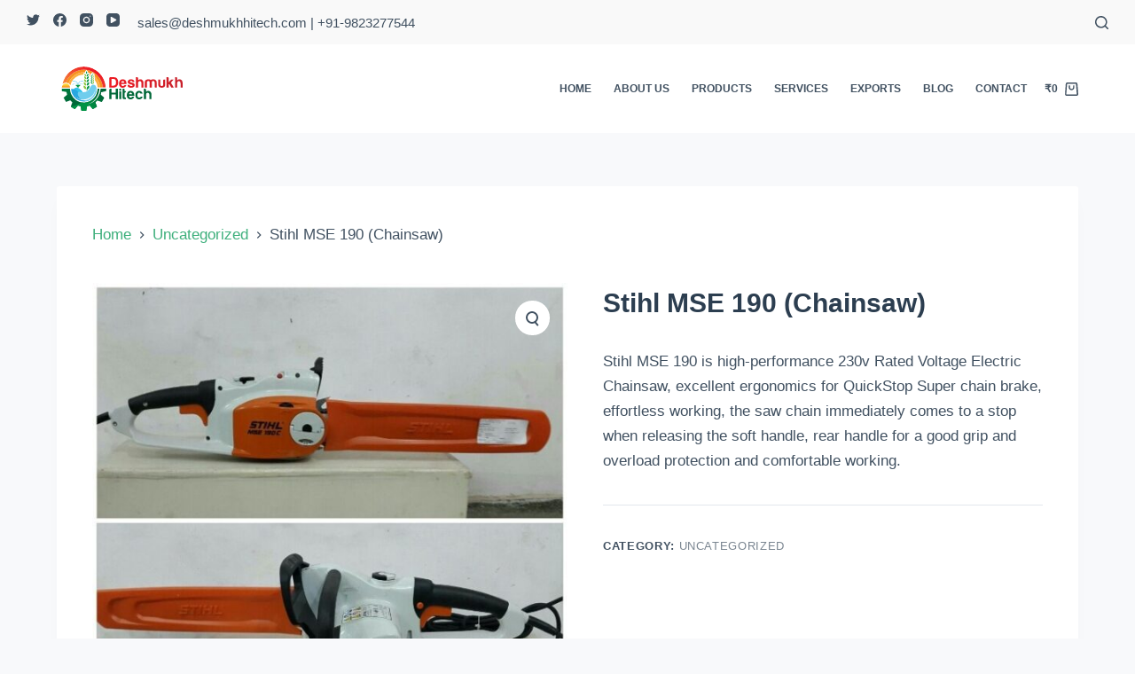

--- FILE ---
content_type: text/html; charset=UTF-8
request_url: https://deshmukhhitech.com/product/stihl-mse-190-chainsaw/
body_size: 17196
content:

<!doctype html>
<html lang="en-US">
<head>
	
	<meta charset="UTF-8">
	<meta name="viewport" content="width=device-width, initial-scale=1, maximum-scale=5, viewport-fit=cover">
	<link rel="profile" href="https://gmpg.org/xfn/11">

	<title>Stihl MSE 190 (Chainsaw) &#8211; Deshmukh Hitech</title>
<meta name='robots' content='max-image-preview:large' />
<link rel='dns-prefetch' href='//stats.wp.com' />
<link rel="alternate" type="application/rss+xml" title="Deshmukh Hitech &raquo; Feed" href="https://deshmukhhitech.com/feed/" />
<link rel="alternate" type="application/rss+xml" title="Deshmukh Hitech &raquo; Comments Feed" href="https://deshmukhhitech.com/comments/feed/" />
<link rel="alternate" type="application/rss+xml" title="Deshmukh Hitech &raquo; Stihl MSE 190 (Chainsaw) Comments Feed" href="https://deshmukhhitech.com/product/stihl-mse-190-chainsaw/feed/" />
<link rel="alternate" title="oEmbed (JSON)" type="application/json+oembed" href="https://deshmukhhitech.com/wp-json/oembed/1.0/embed?url=https%3A%2F%2Fdeshmukhhitech.com%2Fproduct%2Fstihl-mse-190-chainsaw%2F" />
<link rel="alternate" title="oEmbed (XML)" type="text/xml+oembed" href="https://deshmukhhitech.com/wp-json/oembed/1.0/embed?url=https%3A%2F%2Fdeshmukhhitech.com%2Fproduct%2Fstihl-mse-190-chainsaw%2F&#038;format=xml" />
<style id='wp-img-auto-sizes-contain-inline-css'>
img:is([sizes=auto i],[sizes^="auto," i]){contain-intrinsic-size:3000px 1500px}
/*# sourceURL=wp-img-auto-sizes-contain-inline-css */
</style>
<style id='wp-emoji-styles-inline-css'>

	img.wp-smiley, img.emoji {
		display: inline !important;
		border: none !important;
		box-shadow: none !important;
		height: 1em !important;
		width: 1em !important;
		margin: 0 0.07em !important;
		vertical-align: -0.1em !important;
		background: none !important;
		padding: 0 !important;
	}
/*# sourceURL=wp-emoji-styles-inline-css */
</style>
<link rel='stylesheet' id='wp-block-library-css' href='https://deshmukhhitech.com/wp-includes/css/dist/block-library/style.min.css?ver=6.9' media='all' />
<style id='global-styles-inline-css'>
:root{--wp--preset--aspect-ratio--square: 1;--wp--preset--aspect-ratio--4-3: 4/3;--wp--preset--aspect-ratio--3-4: 3/4;--wp--preset--aspect-ratio--3-2: 3/2;--wp--preset--aspect-ratio--2-3: 2/3;--wp--preset--aspect-ratio--16-9: 16/9;--wp--preset--aspect-ratio--9-16: 9/16;--wp--preset--color--black: #000000;--wp--preset--color--cyan-bluish-gray: #abb8c3;--wp--preset--color--white: #ffffff;--wp--preset--color--pale-pink: #f78da7;--wp--preset--color--vivid-red: #cf2e2e;--wp--preset--color--luminous-vivid-orange: #ff6900;--wp--preset--color--luminous-vivid-amber: #fcb900;--wp--preset--color--light-green-cyan: #7bdcb5;--wp--preset--color--vivid-green-cyan: #00d084;--wp--preset--color--pale-cyan-blue: #8ed1fc;--wp--preset--color--vivid-cyan-blue: #0693e3;--wp--preset--color--vivid-purple: #9b51e0;--wp--preset--color--palette-color-1: var(--paletteColor1, #3eaf7c);--wp--preset--color--palette-color-2: var(--paletteColor2, #33a370);--wp--preset--color--palette-color-3: var(--paletteColor3, #415161);--wp--preset--color--palette-color-4: var(--paletteColor4, #2c3e50);--wp--preset--color--palette-color-5: var(--paletteColor5, #E2E7ED);--wp--preset--color--palette-color-6: var(--paletteColor6, #edeff2);--wp--preset--color--palette-color-7: var(--paletteColor7, #f8f9fb);--wp--preset--color--palette-color-8: var(--paletteColor8, #ffffff);--wp--preset--gradient--vivid-cyan-blue-to-vivid-purple: linear-gradient(135deg,rgba(6,147,227,1) 0%,rgb(155,81,224) 100%);--wp--preset--gradient--light-green-cyan-to-vivid-green-cyan: linear-gradient(135deg,rgb(122,220,180) 0%,rgb(0,208,130) 100%);--wp--preset--gradient--luminous-vivid-amber-to-luminous-vivid-orange: linear-gradient(135deg,rgba(252,185,0,1) 0%,rgba(255,105,0,1) 100%);--wp--preset--gradient--luminous-vivid-orange-to-vivid-red: linear-gradient(135deg,rgba(255,105,0,1) 0%,rgb(207,46,46) 100%);--wp--preset--gradient--very-light-gray-to-cyan-bluish-gray: linear-gradient(135deg,rgb(238,238,238) 0%,rgb(169,184,195) 100%);--wp--preset--gradient--cool-to-warm-spectrum: linear-gradient(135deg,rgb(74,234,220) 0%,rgb(151,120,209) 20%,rgb(207,42,186) 40%,rgb(238,44,130) 60%,rgb(251,105,98) 80%,rgb(254,248,76) 100%);--wp--preset--gradient--blush-light-purple: linear-gradient(135deg,rgb(255,206,236) 0%,rgb(152,150,240) 100%);--wp--preset--gradient--blush-bordeaux: linear-gradient(135deg,rgb(254,205,165) 0%,rgb(254,45,45) 50%,rgb(107,0,62) 100%);--wp--preset--gradient--luminous-dusk: linear-gradient(135deg,rgb(255,203,112) 0%,rgb(199,81,192) 50%,rgb(65,88,208) 100%);--wp--preset--gradient--pale-ocean: linear-gradient(135deg,rgb(255,245,203) 0%,rgb(182,227,212) 50%,rgb(51,167,181) 100%);--wp--preset--gradient--electric-grass: linear-gradient(135deg,rgb(202,248,128) 0%,rgb(113,206,126) 100%);--wp--preset--gradient--midnight: linear-gradient(135deg,rgb(2,3,129) 0%,rgb(40,116,252) 100%);--wp--preset--gradient--juicy-peach: linear-gradient(to right, #ffecd2 0%, #fcb69f 100%);--wp--preset--gradient--young-passion: linear-gradient(to right, #ff8177 0%, #ff867a 0%, #ff8c7f 21%, #f99185 52%, #cf556c 78%, #b12a5b 100%);--wp--preset--gradient--true-sunset: linear-gradient(to right, #fa709a 0%, #fee140 100%);--wp--preset--gradient--morpheus-den: linear-gradient(to top, #30cfd0 0%, #330867 100%);--wp--preset--gradient--plum-plate: linear-gradient(135deg, #667eea 0%, #764ba2 100%);--wp--preset--gradient--aqua-splash: linear-gradient(15deg, #13547a 0%, #80d0c7 100%);--wp--preset--gradient--love-kiss: linear-gradient(to top, #ff0844 0%, #ffb199 100%);--wp--preset--gradient--new-retrowave: linear-gradient(to top, #3b41c5 0%, #a981bb 49%, #ffc8a9 100%);--wp--preset--gradient--plum-bath: linear-gradient(to top, #cc208e 0%, #6713d2 100%);--wp--preset--gradient--high-flight: linear-gradient(to right, #0acffe 0%, #495aff 100%);--wp--preset--gradient--teen-party: linear-gradient(-225deg, #FF057C 0%, #8D0B93 50%, #321575 100%);--wp--preset--gradient--fabled-sunset: linear-gradient(-225deg, #231557 0%, #44107A 29%, #FF1361 67%, #FFF800 100%);--wp--preset--gradient--arielle-smile: radial-gradient(circle 248px at center, #16d9e3 0%, #30c7ec 47%, #46aef7 100%);--wp--preset--gradient--itmeo-branding: linear-gradient(180deg, #2af598 0%, #009efd 100%);--wp--preset--gradient--deep-blue: linear-gradient(to right, #6a11cb 0%, #2575fc 100%);--wp--preset--gradient--strong-bliss: linear-gradient(to right, #f78ca0 0%, #f9748f 19%, #fd868c 60%, #fe9a8b 100%);--wp--preset--gradient--sweet-period: linear-gradient(to top, #3f51b1 0%, #5a55ae 13%, #7b5fac 25%, #8f6aae 38%, #a86aa4 50%, #cc6b8e 62%, #f18271 75%, #f3a469 87%, #f7c978 100%);--wp--preset--gradient--purple-division: linear-gradient(to top, #7028e4 0%, #e5b2ca 100%);--wp--preset--gradient--cold-evening: linear-gradient(to top, #0c3483 0%, #a2b6df 100%, #6b8cce 100%, #a2b6df 100%);--wp--preset--gradient--mountain-rock: linear-gradient(to right, #868f96 0%, #596164 100%);--wp--preset--gradient--desert-hump: linear-gradient(to top, #c79081 0%, #dfa579 100%);--wp--preset--gradient--ethernal-constance: linear-gradient(to top, #09203f 0%, #537895 100%);--wp--preset--gradient--happy-memories: linear-gradient(-60deg, #ff5858 0%, #f09819 100%);--wp--preset--gradient--grown-early: linear-gradient(to top, #0ba360 0%, #3cba92 100%);--wp--preset--gradient--morning-salad: linear-gradient(-225deg, #B7F8DB 0%, #50A7C2 100%);--wp--preset--gradient--night-call: linear-gradient(-225deg, #AC32E4 0%, #7918F2 48%, #4801FF 100%);--wp--preset--gradient--mind-crawl: linear-gradient(-225deg, #473B7B 0%, #3584A7 51%, #30D2BE 100%);--wp--preset--gradient--angel-care: linear-gradient(-225deg, #FFE29F 0%, #FFA99F 48%, #FF719A 100%);--wp--preset--gradient--juicy-cake: linear-gradient(to top, #e14fad 0%, #f9d423 100%);--wp--preset--gradient--rich-metal: linear-gradient(to right, #d7d2cc 0%, #304352 100%);--wp--preset--gradient--mole-hall: linear-gradient(-20deg, #616161 0%, #9bc5c3 100%);--wp--preset--gradient--cloudy-knoxville: linear-gradient(120deg, #fdfbfb 0%, #ebedee 100%);--wp--preset--gradient--soft-grass: linear-gradient(to top, #c1dfc4 0%, #deecdd 100%);--wp--preset--gradient--saint-petersburg: linear-gradient(135deg, #f5f7fa 0%, #c3cfe2 100%);--wp--preset--gradient--everlasting-sky: linear-gradient(135deg, #fdfcfb 0%, #e2d1c3 100%);--wp--preset--gradient--kind-steel: linear-gradient(-20deg, #e9defa 0%, #fbfcdb 100%);--wp--preset--gradient--over-sun: linear-gradient(60deg, #abecd6 0%, #fbed96 100%);--wp--preset--gradient--premium-white: linear-gradient(to top, #d5d4d0 0%, #d5d4d0 1%, #eeeeec 31%, #efeeec 75%, #e9e9e7 100%);--wp--preset--gradient--clean-mirror: linear-gradient(45deg, #93a5cf 0%, #e4efe9 100%);--wp--preset--gradient--wild-apple: linear-gradient(to top, #d299c2 0%, #fef9d7 100%);--wp--preset--gradient--snow-again: linear-gradient(to top, #e6e9f0 0%, #eef1f5 100%);--wp--preset--gradient--confident-cloud: linear-gradient(to top, #dad4ec 0%, #dad4ec 1%, #f3e7e9 100%);--wp--preset--gradient--glass-water: linear-gradient(to top, #dfe9f3 0%, white 100%);--wp--preset--gradient--perfect-white: linear-gradient(-225deg, #E3FDF5 0%, #FFE6FA 100%);--wp--preset--font-size--small: 13px;--wp--preset--font-size--medium: 20px;--wp--preset--font-size--large: 36px;--wp--preset--font-size--x-large: 42px;--wp--preset--spacing--20: 0.44rem;--wp--preset--spacing--30: 0.67rem;--wp--preset--spacing--40: 1rem;--wp--preset--spacing--50: 1.5rem;--wp--preset--spacing--60: 2.25rem;--wp--preset--spacing--70: 3.38rem;--wp--preset--spacing--80: 5.06rem;--wp--preset--shadow--natural: 6px 6px 9px rgba(0, 0, 0, 0.2);--wp--preset--shadow--deep: 12px 12px 50px rgba(0, 0, 0, 0.4);--wp--preset--shadow--sharp: 6px 6px 0px rgba(0, 0, 0, 0.2);--wp--preset--shadow--outlined: 6px 6px 0px -3px rgb(255, 255, 255), 6px 6px rgb(0, 0, 0);--wp--preset--shadow--crisp: 6px 6px 0px rgb(0, 0, 0);}:where(.is-layout-flex){gap: 0.5em;}:where(.is-layout-grid){gap: 0.5em;}body .is-layout-flex{display: flex;}.is-layout-flex{flex-wrap: wrap;align-items: center;}.is-layout-flex > :is(*, div){margin: 0;}body .is-layout-grid{display: grid;}.is-layout-grid > :is(*, div){margin: 0;}:where(.wp-block-columns.is-layout-flex){gap: 2em;}:where(.wp-block-columns.is-layout-grid){gap: 2em;}:where(.wp-block-post-template.is-layout-flex){gap: 1.25em;}:where(.wp-block-post-template.is-layout-grid){gap: 1.25em;}.has-black-color{color: var(--wp--preset--color--black) !important;}.has-cyan-bluish-gray-color{color: var(--wp--preset--color--cyan-bluish-gray) !important;}.has-white-color{color: var(--wp--preset--color--white) !important;}.has-pale-pink-color{color: var(--wp--preset--color--pale-pink) !important;}.has-vivid-red-color{color: var(--wp--preset--color--vivid-red) !important;}.has-luminous-vivid-orange-color{color: var(--wp--preset--color--luminous-vivid-orange) !important;}.has-luminous-vivid-amber-color{color: var(--wp--preset--color--luminous-vivid-amber) !important;}.has-light-green-cyan-color{color: var(--wp--preset--color--light-green-cyan) !important;}.has-vivid-green-cyan-color{color: var(--wp--preset--color--vivid-green-cyan) !important;}.has-pale-cyan-blue-color{color: var(--wp--preset--color--pale-cyan-blue) !important;}.has-vivid-cyan-blue-color{color: var(--wp--preset--color--vivid-cyan-blue) !important;}.has-vivid-purple-color{color: var(--wp--preset--color--vivid-purple) !important;}.has-black-background-color{background-color: var(--wp--preset--color--black) !important;}.has-cyan-bluish-gray-background-color{background-color: var(--wp--preset--color--cyan-bluish-gray) !important;}.has-white-background-color{background-color: var(--wp--preset--color--white) !important;}.has-pale-pink-background-color{background-color: var(--wp--preset--color--pale-pink) !important;}.has-vivid-red-background-color{background-color: var(--wp--preset--color--vivid-red) !important;}.has-luminous-vivid-orange-background-color{background-color: var(--wp--preset--color--luminous-vivid-orange) !important;}.has-luminous-vivid-amber-background-color{background-color: var(--wp--preset--color--luminous-vivid-amber) !important;}.has-light-green-cyan-background-color{background-color: var(--wp--preset--color--light-green-cyan) !important;}.has-vivid-green-cyan-background-color{background-color: var(--wp--preset--color--vivid-green-cyan) !important;}.has-pale-cyan-blue-background-color{background-color: var(--wp--preset--color--pale-cyan-blue) !important;}.has-vivid-cyan-blue-background-color{background-color: var(--wp--preset--color--vivid-cyan-blue) !important;}.has-vivid-purple-background-color{background-color: var(--wp--preset--color--vivid-purple) !important;}.has-black-border-color{border-color: var(--wp--preset--color--black) !important;}.has-cyan-bluish-gray-border-color{border-color: var(--wp--preset--color--cyan-bluish-gray) !important;}.has-white-border-color{border-color: var(--wp--preset--color--white) !important;}.has-pale-pink-border-color{border-color: var(--wp--preset--color--pale-pink) !important;}.has-vivid-red-border-color{border-color: var(--wp--preset--color--vivid-red) !important;}.has-luminous-vivid-orange-border-color{border-color: var(--wp--preset--color--luminous-vivid-orange) !important;}.has-luminous-vivid-amber-border-color{border-color: var(--wp--preset--color--luminous-vivid-amber) !important;}.has-light-green-cyan-border-color{border-color: var(--wp--preset--color--light-green-cyan) !important;}.has-vivid-green-cyan-border-color{border-color: var(--wp--preset--color--vivid-green-cyan) !important;}.has-pale-cyan-blue-border-color{border-color: var(--wp--preset--color--pale-cyan-blue) !important;}.has-vivid-cyan-blue-border-color{border-color: var(--wp--preset--color--vivid-cyan-blue) !important;}.has-vivid-purple-border-color{border-color: var(--wp--preset--color--vivid-purple) !important;}.has-vivid-cyan-blue-to-vivid-purple-gradient-background{background: var(--wp--preset--gradient--vivid-cyan-blue-to-vivid-purple) !important;}.has-light-green-cyan-to-vivid-green-cyan-gradient-background{background: var(--wp--preset--gradient--light-green-cyan-to-vivid-green-cyan) !important;}.has-luminous-vivid-amber-to-luminous-vivid-orange-gradient-background{background: var(--wp--preset--gradient--luminous-vivid-amber-to-luminous-vivid-orange) !important;}.has-luminous-vivid-orange-to-vivid-red-gradient-background{background: var(--wp--preset--gradient--luminous-vivid-orange-to-vivid-red) !important;}.has-very-light-gray-to-cyan-bluish-gray-gradient-background{background: var(--wp--preset--gradient--very-light-gray-to-cyan-bluish-gray) !important;}.has-cool-to-warm-spectrum-gradient-background{background: var(--wp--preset--gradient--cool-to-warm-spectrum) !important;}.has-blush-light-purple-gradient-background{background: var(--wp--preset--gradient--blush-light-purple) !important;}.has-blush-bordeaux-gradient-background{background: var(--wp--preset--gradient--blush-bordeaux) !important;}.has-luminous-dusk-gradient-background{background: var(--wp--preset--gradient--luminous-dusk) !important;}.has-pale-ocean-gradient-background{background: var(--wp--preset--gradient--pale-ocean) !important;}.has-electric-grass-gradient-background{background: var(--wp--preset--gradient--electric-grass) !important;}.has-midnight-gradient-background{background: var(--wp--preset--gradient--midnight) !important;}.has-small-font-size{font-size: var(--wp--preset--font-size--small) !important;}.has-medium-font-size{font-size: var(--wp--preset--font-size--medium) !important;}.has-large-font-size{font-size: var(--wp--preset--font-size--large) !important;}.has-x-large-font-size{font-size: var(--wp--preset--font-size--x-large) !important;}
/*# sourceURL=global-styles-inline-css */
</style>

<style id='classic-theme-styles-inline-css'>
/*! This file is auto-generated */
.wp-block-button__link{color:#fff;background-color:#32373c;border-radius:9999px;box-shadow:none;text-decoration:none;padding:calc(.667em + 2px) calc(1.333em + 2px);font-size:1.125em}.wp-block-file__button{background:#32373c;color:#fff;text-decoration:none}
/*# sourceURL=/wp-includes/css/classic-themes.min.css */
</style>
<link rel='stylesheet' id='photoswipe-css' href='https://deshmukhhitech.com/wp-content/plugins/woocommerce/assets/css/photoswipe/photoswipe.min.css?ver=7.9.0' media='all' />
<link rel='stylesheet' id='photoswipe-default-skin-css' href='https://deshmukhhitech.com/wp-content/plugins/woocommerce/assets/css/photoswipe/default-skin/default-skin.min.css?ver=7.9.0' media='all' />
<style id='woocommerce-inline-inline-css'>
.woocommerce form .form-row .required { visibility: visible; }
/*# sourceURL=woocommerce-inline-inline-css */
</style>
<link rel='stylesheet' id='ct-woocommerce-styles-css' href='https://deshmukhhitech.com/wp-content/themes/blocksy/static/bundle/woocommerce.min.css?ver=1.8.3.3' media='all' />
<link rel='stylesheet' id='joinchat-css' href='https://deshmukhhitech.com/wp-content/plugins/creame-whatsapp-me/public/css/joinchat-btn.min.css?ver=5.0.6' media='all' />
<link rel='stylesheet' id='ct-main-styles-css' href='https://deshmukhhitech.com/wp-content/themes/blocksy/static/bundle/main.min.css?ver=1.8.3.3' media='all' />
<link rel='stylesheet' id='ct-elementor-styles-css' href='https://deshmukhhitech.com/wp-content/themes/blocksy/static/bundle/elementor-frontend.min.css?ver=1.8.3.3' media='all' />
<link rel='stylesheet' id='ct-share-box-styles-css' href='https://deshmukhhitech.com/wp-content/themes/blocksy/static/bundle/share-box.min.css?ver=1.8.3.3' media='all' />
<link rel='stylesheet' id='ct-comments-styles-css' href='https://deshmukhhitech.com/wp-content/themes/blocksy/static/bundle/comments.min.css?ver=1.8.3.3' media='all' />
<link rel='stylesheet' id='ct-flexy-styles-css' href='https://deshmukhhitech.com/wp-content/themes/blocksy/static/bundle/flexy.min.css?ver=1.8.3.3' media='all' />
<script src="https://deshmukhhitech.com/wp-includes/js/dist/hooks.min.js?ver=dd5603f07f9220ed27f1" id="wp-hooks-js"></script>
<script src="https://stats.wp.com/w.js?ver=202605" id="woo-tracks-js"></script>
<script src="https://deshmukhhitech.com/wp-includes/js/jquery/jquery.min.js?ver=3.7.1" id="jquery-core-js"></script>
<script src="https://deshmukhhitech.com/wp-includes/js/jquery/jquery-migrate.min.js?ver=3.4.1" id="jquery-migrate-js"></script>
<link rel="https://api.w.org/" href="https://deshmukhhitech.com/wp-json/" /><link rel="alternate" title="JSON" type="application/json" href="https://deshmukhhitech.com/wp-json/wp/v2/product/3189" /><link rel="EditURI" type="application/rsd+xml" title="RSD" href="https://deshmukhhitech.com/xmlrpc.php?rsd" />
<meta name="generator" content="WordPress 6.9" />
<meta name="generator" content="WooCommerce 7.9.0" />
<link rel="canonical" href="https://deshmukhhitech.com/product/stihl-mse-190-chainsaw/" />
<link rel='shortlink' href='https://deshmukhhitech.com/?p=3189' />
<noscript><link rel='stylesheet' href='https://deshmukhhitech.com/wp-content/themes/blocksy/static/bundle/no-scripts.min.css' type='text/css' /></noscript>
<style id="ct-main-styles-inline-css">[data-header*="type-1"] [data-id="cart"] {--icon-color:var(--color);} [data-header*="type-1"] [data-id="cart"] .ct-label {--fontWeight:600;--textTransform:uppercase;--fontSize:12px;} [data-header*="type-1"] [data-id="cart"] .ct-cart-content {--dropdownTopOffset:15px;--color:#ffffff;--backgroundColor:#29333C;} [data-header*="type-1"] [data-id="cart"] .ct-cart-content .total {--color:#ffffff;} [data-header*="type-1"] .ct-header [data-id="logo"] .site-title {--fontWeight:700;--fontSize:25px;--linkInitialColor:var(--paletteColor4);} [data-header*="type-1"] .ct-header [data-id="menu"] > ul > li > a {--fontWeight:700;--textTransform:uppercase;--fontSize:12px;--lineHeight:1.3;--linkInitialColor:var(--color);} [data-header*="type-1"] .ct-header [data-id="menu"][data-menu*="type-3"] > ul > li > a {--linkHoverColor:#ffffff;} [data-header*="type-1"] .ct-header [data-id="menu"] .sub-menu {--linkInitialColor:#ffffff;--fontWeight:500;--fontSize:12px;--dropdown-divider:1px dashed rgba(255, 255, 255, 0.1);--box-shadow:0px 10px 20px rgba(41, 51, 61, 0.1);--border-radius:0px 0px 2px 2px;} [data-header*="type-1"] .ct-header [data-row*="middle"] {--height:100px;--background-image:none;--background-color:#ffffff;--borderTop:none;--borderBottom:none;--box-shadow:none;} [data-header*="type-1"] .ct-header [data-row*="middle"] > div {--borderTop:none;--borderBottom:none;} [data-header*="type-1"] [data-id="mobile-menu"] {--fontWeight:700;--fontSize:30px;--linkInitialColor:#ffffff;} [data-header*="type-1"] #offcanvas > section {--background-image:none;--background-color:rgba(18, 21, 25, 0.98);} [data-header*="type-1"] #offcanvas {--background-image:none;--background-color:rgba(255,255,255,0);--side-panel-width:500px;} [data-header*="type-1"] [data-behaviour*="side"] {--box-shadow:0px 0px 70px rgba(0, 0, 0, 0.35);} [data-header*="type-1"] #search-modal {--linkInitialColor:#ffffff;--background-image:none;--background-color:rgba(18, 21, 25, 0.98);} [data-header*="type-1"] [data-id="socials"].ct-header-socials [data-color="custom"] {--background-color:rgba(218, 222, 228, 0.3);--background-hover-color:var(--paletteColor1);} [data-header*="type-1"] [data-id="socials"].ct-header-socials .ct-label {--visibility:none;} [data-header*="type-1"] .ct-header [data-id="text"] {--maxWidth:100%;--fontSize:15px;--lineHeight:1.3;} [data-header*="type-1"] .ct-header [data-row*="top"] {--height:50px;--background-image:none;--background-color:#f9f9f9;--borderTop:none;--borderBottom:none;--box-shadow:none;} [data-header*="type-1"] .ct-header [data-row*="top"] > div {--borderTop:none;--borderBottom:none;} [data-header*="type-1"] [data-id="trigger"] {--icon-size:18px;} [data-header*="type-1"] {--headerHeight:150px;} [data-footer*="type-1"] .ct-footer [data-row*="bottom"] > div {--container-spacing:25px;--columns-gap:60px;--border:none;--grid-template-colummns:initial;} [data-footer*="type-1"] .ct-footer [data-row*="bottom"] .widget-title {--fontSize:16px;} [data-footer*="type-1"] .ct-footer [data-row*="bottom"] {--background-image:none;--overlay-color:none;--background-color:transparent;} [data-footer*="type-1"] [data-id="copyright"] {--fontWeight:400;--fontSize:12px;--lineHeight:1.3;} [data-footer*="type-1"] .ct-footer [data-row*="middle"] > div {--container-spacing:70px;--columns-gap:60px;--border:none;--grid-template-colummns:repeat(3, 1fr);} [data-footer*="type-1"] .ct-footer [data-row*="middle"] .widget-title {--fontSize:16px;} [data-footer*="type-1"] .ct-footer [data-row*="middle"] {--background-image:none;--overlay-color:none;--background-color:transparent;} [data-footer*="type-1"] .ct-footer [data-row*="top"] > div {--container-spacing:30px;--columns-gap:60px;--border:none;--grid-template-colummns:repeat(2, 1fr);} [data-footer*="type-1"] .ct-footer [data-row*="top"] .widget-title {--fontSize:16px;} [data-footer*="type-1"] .ct-footer [data-row*="top"] {--background-image:none;--overlay-color:none;--background-color:transparent;} [data-footer*="type-1"] footer.ct-footer {--background-image:none;--background-color:var(--paletteColor6);}:root {--fontFamily:-apple-system, BlinkMacSystemFont, 'Segoe UI', Roboto, Helvetica, Arial, sans-serif, 'Apple Color Emoji', 'Segoe UI Emoji', 'Segoe UI Symbol';--fontWeight:400;--textTransform:none;--textDecoration:none;--fontSize:17px;--lineHeight:1.65;--letterSpacing:0em;--buttonFontWeight:500;--buttonFontSize:15px;--has-classic-forms:var(--true);--has-modern-forms:var(--false);--form-field-border-initial-color:var(--border-color);--form-field-border-focus-color:var(--paletteColor1);--form-selection-control-initial-color:var(--border-color);--form-selection-control-accent-color:var(--paletteColor1);--paletteColor1:#3eaf7c;--paletteColor2:#33a370;--paletteColor3:#415161;--paletteColor4:#2c3e50;--paletteColor5:#E2E7ED;--paletteColor6:#edeff2;--paletteColor7:#f8f9fb;--paletteColor8:#ffffff;--color:var(--paletteColor3);--linkInitialColor:var(--paletteColor1);--linkHoverColor:var(--paletteColor2);--selectionTextColor:#ffffff;--selectionBackgroundColor:var(--paletteColor1);--border-color:var(--paletteColor5);--headings-color:var(--paletteColor4);--contentSpacing:1.5em;--buttonMinHeight:40px;--buttonTextInitialColor:#ffffff;--buttonTextHoverColor:#ffffff;--buttonInitialColor:var(--paletteColor1);--buttonHoverColor:var(--paletteColor2);--button-border:none;--buttonBorderRadius:3px;--container-max-width:1290px;--content-vertical-spacing:60px;--narrow-container-max-width:750px;--wide-offset:130px;}h1 {--fontWeight:700;--fontSize:40px;--lineHeight:1.5;}h2 {--fontWeight:700;--fontSize:35px;--lineHeight:1.5;}h3 {--fontWeight:700;--fontSize:30px;--lineHeight:1.5;}h4 {--fontWeight:700;--fontSize:25px;--lineHeight:1.5;}h5 {--fontWeight:700;--fontSize:20px;--lineHeight:1.5;}h6 {--fontWeight:700;--fontSize:16px;--lineHeight:1.5;}.wp-block-quote.is-style-large p, .wp-block-pullquote p, .ct-quote-widget blockquote {--fontFamily:Georgia, Sans-Serif;--fontWeight:600;--fontSize:25px;}code, kbd, samp, pre {--fontFamily:monospace, Sans-Serif;--fontWeight:400;--fontSize:16px;}.ct-sidebar .widget-title {--fontSize:18px;}body {--background-image:none;--background-color:var(--paletteColor7);} [data-prefix="single_blog_post"] .entry-header .page-title {--fontSize:32px;} [data-prefix="single_blog_post"] .entry-header .entry-meta {--fontWeight:600;--textTransform:uppercase;--fontSize:12px;--lineHeight:1.5;} [data-prefix="categories"] .entry-header .page-title {--fontSize:32px;} [data-prefix="categories"] .entry-header .entry-meta {--fontWeight:600;--textTransform:uppercase;--fontSize:12px;--lineHeight:1.5;} [data-prefix="search"] .entry-header .page-title {--fontSize:32px;} [data-prefix="search"] .entry-header .entry-meta {--fontWeight:600;--textTransform:uppercase;--fontSize:12px;--lineHeight:1.5;} [data-prefix="author"] .entry-header .page-title {--fontSize:32px;} [data-prefix="author"] .entry-header .entry-meta {--fontWeight:600;--textTransform:uppercase;--fontSize:12px;--lineHeight:1.5;} [data-prefix="author"] .hero-section[data-type="type-2"] {--background-image:none;--background-color:var(--paletteColor6);--container-padding:50px 0;} [data-prefix="woo_categories"] .entry-header .page-title {--fontSize:32px;} [data-prefix="woo_categories"] .entry-header .entry-meta {--fontWeight:600;--textTransform:uppercase;--fontSize:12px;--lineHeight:1.5;} [data-prefix="woo_categories"] .hero-section[data-type="type-2"] {--background-image:none;--background-color:var(--paletteColor6);--container-padding:50px 0;} [data-prefix="product"] .entry-header .page-title {--fontSize:32px;} [data-prefix="product"] .entry-header .entry-meta {--fontWeight:600;--textTransform:uppercase;--fontSize:12px;--lineHeight:1.5;} [data-prefix="blog"] .entry-card .entry-title {--fontSize:20px;--lineHeight:1.3;} [data-prefix="blog"] .entry-card .entry-meta {--fontWeight:600;--textTransform:uppercase;--fontSize:12px;} [data-prefix="blog"] [data-cards="boxed"] .entry-card {--box-shadow:0px 12px 18px -6px rgba(34, 56, 101, 0.04);} [data-prefix="categories"] .entry-card .entry-title {--fontSize:20px;--lineHeight:1.3;} [data-prefix="categories"] .entry-card .entry-meta {--fontWeight:600;--textTransform:uppercase;--fontSize:12px;} [data-prefix="categories"] [data-cards="boxed"] .entry-card {--box-shadow:0px 12px 18px -6px rgba(34, 56, 101, 0.04);} [data-prefix="author"] .entry-card .entry-title {--fontSize:20px;--lineHeight:1.3;} [data-prefix="author"] .entry-card .entry-meta {--fontWeight:600;--textTransform:uppercase;--fontSize:12px;} [data-prefix="author"] [data-cards="boxed"] .entry-card {--box-shadow:0px 12px 18px -6px rgba(34, 56, 101, 0.04);} [data-prefix="search"] .entry-card .entry-title {--fontSize:20px;--lineHeight:1.3;} [data-prefix="search"] .entry-card .entry-meta {--fontWeight:600;--textTransform:uppercase;--fontSize:12px;} [data-prefix="search"] [data-cards="boxed"] .entry-card {--box-shadow:0px 12px 18px -6px rgba(34, 56, 101, 0.04);} [data-products] .woocommerce-loop-product__title, [data-products] .woocommerce-loop-category__title {--fontWeight:600;--fontSize:17px;}.quantity[data-type="type-2"] {--quantity-arrows-initial-color:var(--color);}.out-of-stock-badge {--badge-text-color:#ffffff;--badge-background-color:#24292E;} [data-products] .entry-meta a {--linkInitialColor:var(--color);} [data-products="type-2"] {--box-shadow:0px 12px 18px -6px rgba(34, 56, 101, 0.03);} [data-products] .product {--borderRadius:3px;}.product-entry-wrapper .product_title {--fontSize:30px;}.product-entry-wrapper .price {--fontWeight:700;--fontSize:20px;}.demo_store {--color:#ffffff;--backgroundColor:var(--paletteColor1);}.woocommerce-info, .woocommerce-message {--background-color:#F0F1F3;}.woocommerce-error {--color:#ffffff;--background-color:rgba(218, 0, 28, 0.7);}.entry-summary .quantity[data-type="type-2"] {--quantity-arrows-initial-color:var(--color);}.woocommerce-tabs .tabs {--fontWeight:600;--textTransform:uppercase;--fontSize:12px;--linkInitialColor:var(--color);}.woocommerce-tabs[data-type] .tabs {--tab-background:var(--paletteColor1);}form textarea {--form-field-height:170px;}.ct-sidebar {--linkInitialColor:var(--color);} [data-prefix="single_blog_post"] .ct-share-box[data-type="type-1"] {--border:1px solid var(--border-color);} [data-prefix="single_blog_post"] .post-navigation {--linkInitialColor:var(--color);} [data-prefix="single_blog_post"] .ct-related-posts-container {--background-image:none;--background-color:var(--paletteColor6);} [data-prefix="single_blog_post"] .ct-related-posts {--visibility:grid;} [data-prefix="single_blog_post"] article[class*="post"] {--has-boxed:var(--false);--has-wide:var(--true);} [data-prefix="single_page"] article[class*="post"] {--has-boxed:var(--false);--has-wide:var(--true);} [data-prefix="product"] article[class*="post"] {--has-boxed:var(--true);--has-wide:var(--false);--background-image:none;--background-color:var(--paletteColor8);--boxed-content-spacing:40px;--border-radius:3px;--box-shadow:0px 12px 18px -6px rgba(34, 56, 101, 0.04);}</style>
<style id="ct-main-styles-tablet-inline-css" media="(max-width: 999.98px)">[data-header*="type-1"] .ct-header [data-row*="middle"] {--height:70px;} [data-header*="type-1"] #offcanvas {--side-panel-width:65vw;} [data-header*="type-1"] {--headerHeight:70px;} [data-footer*="type-1"] .ct-footer [data-row*="bottom"] > div {--columns-gap:40px;--grid-template-colummns:initial;} [data-footer*="type-1"] .ct-footer [data-row*="middle"] > div {--container-spacing:50px;--columns-gap:40px;--grid-template-colummns:initial;} [data-footer*="type-1"] .ct-footer [data-row*="top"] > div {--columns-gap:40px;--grid-template-colummns:initial;} [data-prefix="single_blog_post"] .entry-header .page-title {--fontSize:30px;} [data-prefix="categories"] .entry-header .page-title {--fontSize:30px;} [data-prefix="search"] .entry-header .page-title {--fontSize:30px;} [data-prefix="author"] .entry-header .page-title {--fontSize:30px;} [data-prefix="woo_categories"] .entry-header .page-title {--fontSize:30px;} [data-prefix="product"] .entry-header .page-title {--fontSize:30px;} [data-products] {--shop-columns:repeat(3, 1fr);}.related [data-products], .upsells [data-products] {--shop-columns:repeat(3, 1fr);} [data-prefix="single_blog_post"] .ct-related-posts {--visibility:none;} [data-prefix="product"] article[class*="post"] {--boxed-content-spacing:35px;}</style>
<style id="ct-main-styles-mobile-inline-css" media="(max-width: 689.98px)">[data-header*="type-1"] [data-id="mobile-menu"] {--fontSize:20px;} [data-header*="type-1"] #offcanvas {--side-panel-width:90vw;} [data-footer*="type-1"] .ct-footer [data-row*="bottom"] > div {--container-spacing:15px;--grid-template-colummns:initial;} [data-footer*="type-1"] .ct-footer [data-row*="middle"] > div {--container-spacing:40px;--grid-template-colummns:initial;} [data-footer*="type-1"] .ct-footer [data-row*="top"] > div {--grid-template-colummns:initial;} [data-prefix="single_blog_post"] .entry-header .page-title {--fontSize:25px;} [data-prefix="categories"] .entry-header .page-title {--fontSize:25px;} [data-prefix="search"] .entry-header .page-title {--fontSize:25px;} [data-prefix="author"] .entry-header .page-title {--fontSize:25px;} [data-prefix="woo_categories"] .entry-header .page-title {--fontSize:25px;} [data-prefix="product"] .entry-header .page-title {--fontSize:25px;} [data-prefix="blog"] .entry-card .entry-title {--fontSize:18px;} [data-prefix="categories"] .entry-card .entry-title {--fontSize:18px;} [data-prefix="author"] .entry-card .entry-title {--fontSize:18px;} [data-prefix="search"] .entry-card .entry-title {--fontSize:18px;} [data-products] {--shop-columns:repeat(1, 1fr);}.related [data-products], .upsells [data-products] {--shop-columns:repeat(1, 1fr);}:root {--content-vertical-spacing:50px;} [data-prefix="product"] article[class*="post"] {--boxed-content-spacing:20px;}</style>
	<noscript><style>.woocommerce-product-gallery{ opacity: 1 !important; }</style></noscript>
	<meta name="generator" content="Elementor 3.14.1; features: e_dom_optimization, a11y_improvements, additional_custom_breakpoints; settings: css_print_method-external, google_font-enabled, font_display-auto">
<style>.recentcomments a{display:inline !important;padding:0 !important;margin:0 !important;}</style>	</head>

<body class="wp-singular product-template-default single single-product postid-3189 wp-custom-logo wp-embed-responsive wp-theme-blocksy theme-blocksy woocommerce woocommerce-page woocommerce-no-js elementor-default elementor-kit-6 ct-loading ct-elementor-default-template" data-link="type-2" data-prefix="product" data-header="type-1" data-footer="type-1" itemscope="itemscope" itemtype="https://schema.org/Blog" >

<a class="skip-link show-on-focus" href="#main">
	Skip to content</a>


<div id="main-container">
	<header id="header" class="ct-header" data-id="type-1" itemscope="" itemtype="https://schema.org/WPHeader" ><div data-device="desktop" ><div data-row="top" data-column-set="2" ><div class="ct-container-fluid" ><div data-column="start" data-placements="1" ><div data-items="primary" >
<div
	class="ct-header-socials "
	data-id="socials" >

	
		<div class="ct-social-box" data-icon-size="custom" data-color="custom" data-icons-type="simple" >
			
			
							
				<a href="#" rel="noopener noreferrer nofollow" data-network="twitter" aria-label="Twitter" >
					<span class="ct-icon-container" >
				<svg
				class="ct-icon"
				width="20px"
				height="20px"
				viewBox="0 0 20 20"
				aria-label="Twitter Icon">
					<path d="M20,3.8c-0.7,0.3-1.5,0.5-2.4,0.6c0.8-0.5,1.5-1.3,1.8-2.3c-0.8,0.5-1.7,0.8-2.6,1c-0.7-0.8-1.8-1.3-3-1.3c-2.3,0-4.1,1.8-4.1,4.1c0,0.3,0,0.6,0.1,0.9C6.4,6.7,3.4,5.1,1.4,2.6C1,3.2,0.8,3.9,0.8,4.7c0,1.4,0.7,2.7,1.8,3.4C2,8.1,1.4,7.9,0.8,7.6c0,0,0,0,0,0.1c0,2,1.4,3.6,3.3,4c-0.3,0.1-0.7,0.1-1.1,0.1c-0.3,0-0.5,0-0.8-0.1c0.5,1.6,2,2.8,3.8,2.8c-1.4,1.1-3.2,1.8-5.1,1.8c-0.3,0-0.7,0-1-0.1c1.8,1.2,4,1.8,6.3,1.8c7.5,0,11.7-6.3,11.7-11.7c0-0.2,0-0.4,0-0.5C18.8,5.3,19.4,4.6,20,3.8z"/>
				</svg>
			</span><span class="ct-label" hidden="" >Twitter</span>				</a>
							
				<a href="#" rel="noopener noreferrer nofollow" data-network="facebook" aria-label="Facebook" >
					<span class="ct-icon-container" >
				<svg
				class="ct-icon"
				width="20px"
				height="20px"
				viewBox="0 0 20 20"
				aria-label="Facebook Icon">
					<path d="M20,10.1c0-5.5-4.5-10-10-10S0,4.5,0,10.1c0,5,3.7,9.1,8.4,9.9v-7H5.9v-2.9h2.5V7.9C8.4,5.4,9.9,4,12.2,4c1.1,0,2.2,0.2,2.2,0.2v2.5h-1.3c-1.2,0-1.6,0.8-1.6,1.6v1.9h2.8L13.9,13h-2.3v7C16.3,19.2,20,15.1,20,10.1z"/>
				</svg>
			</span><span class="ct-label" hidden="" >Facebook</span>				</a>
							
				<a href="#" rel="noopener noreferrer nofollow" data-network="instagram" aria-label="Instagram" >
					<span class="ct-icon-container" >
				<svg
				class="ct-icon"
				width="20"
				height="20"
				viewBox="0 0 20 20"
				aria-label="Instagram Icon">
					<circle cx="10" cy="10" r="3.3"/>
					<path d="M14.2,0H5.8C2.6,0,0,2.6,0,5.8v8.3C0,17.4,2.6,20,5.8,20h8.3c3.2,0,5.8-2.6,5.8-5.8V5.8C20,2.6,17.4,0,14.2,0zM10,15c-2.8,0-5-2.2-5-5s2.2-5,5-5s5,2.2,5,5S12.8,15,10,15z M15.8,5C15.4,5,15,4.6,15,4.2s0.4-0.8,0.8-0.8s0.8,0.4,0.8,0.8S16.3,5,15.8,5z"/>
				</svg>
			</span><span class="ct-label" hidden="" >Instagram</span>				</a>
							
				<a href="#" rel="noopener noreferrer nofollow" data-network="youtube" aria-label="YouTube" >
					<span class="ct-icon-container" >
				<svg
				class="ct-icon"
				width="20"
				height="20"
				viewbox="0 0 20 20"
				aria-label="YouTube Icon">
					<path d="M15,0H5C2.2,0,0,2.2,0,5v10c0,2.8,2.2,5,5,5h10c2.8,0,5-2.2,5-5V5C20,2.2,17.8,0,15,0z M14.5,10.9l-6.8,3.8c-0.1,0.1-0.3,0.1-0.5,0.1c-0.5,0-1-0.4-1-1l0,0V6.2c0-0.5,0.4-1,1-1c0.2,0,0.3,0,0.5,0.1l6.8,3.8c0.5,0.3,0.7,0.8,0.4,1.3C14.8,10.6,14.6,10.8,14.5,10.9z"/>
				</svg>
			</span><span class="ct-label" hidden="" >YouTube</span>				</a>
							
			
					</div>

	
</div>

<div
	class="ct-header-text "
	data-id="text" >
	<div class="entry-content">
		        <p>sales@deshmukhhitech.com | +91-9823277544</p>	</div>
</div>
</div></div><div data-column="end" data-placements="1" ><div data-items="primary" >
<a href="#search-modal"
	class="ct-header-search "
	aria-label="Search"
	data-label="left"
	data-id="search" >

	<span class="ct-label ct-hidden-sm ct-hidden-md ct-hidden-lg">Search</span>

	<svg class="ct-icon" width="15" height="15" viewBox="0 0 15 15" aria-label="Search header icon">
		<path d="M14.8,13.7L12,11c0.9-1.2,1.5-2.6,1.5-4.2c0-3.7-3-6.8-6.8-6.8S0,3,0,6.8s3,6.8,6.8,6.8c1.6,0,3.1-0.6,4.2-1.5l2.8,2.8c0.1,0.1,0.3,0.2,0.5,0.2s0.4-0.1,0.5-0.2C15.1,14.5,15.1,14,14.8,13.7z M1.5,6.8c0-2.9,2.4-5.2,5.2-5.2S12,3.9,12,6.8S9.6,12,6.8,12S1.5,9.6,1.5,6.8z"/>
	</svg>
</a>
</div></div></div></div><div data-row="middle" data-column-set="2" ><div class="ct-container" ><div data-column="start" data-placements="1" ><div data-items="primary" >
<div	class="site-branding"
	data-id="logo" 		itemscope="itemscope" itemtype="https://schema.org/Organization" >

			<a href="https://deshmukhhitech.com/" class="site-logo-container" rel="home"><img src="https://deshmukhhitech.com/wp-content/uploads/2021/04/Deshmukh-hitech-logo.svg" class="default-logo" alt="Deshmukh Hitech" /></a>	
	</div>

</div></div><div data-column="end" data-placements="1" ><div data-items="primary" >
<nav
	id="header-menu-1"
	class="header-menu-1"
	data-id="menu" 	data-menu="type-1"
	data-dropdown="type-1:simple"		data-responsive="no"	itemscope="" itemtype="http://schema.org/SiteNavigationElement" >

	<ul id="menu-main-menu" class="menu"><li id="menu-item-293" class="menu-item menu-item-type-post_type menu-item-object-page menu-item-home menu-item-293"><a href="https://deshmukhhitech.com/">Home</a></li>
<li id="menu-item-295" class="menu-item menu-item-type-post_type menu-item-object-page menu-item-295"><a href="https://deshmukhhitech.com/about-us/">About Us</a></li>
<li id="menu-item-3101" class="menu-item menu-item-type-post_type menu-item-object-page current_page_parent menu-item-3101"><a href="https://deshmukhhitech.com/products-2/">Products</a></li>
<li id="menu-item-298" class="menu-item menu-item-type-post_type menu-item-object-page menu-item-298"><a href="https://deshmukhhitech.com/services/">Services</a></li>
<li id="menu-item-297" class="menu-item menu-item-type-post_type menu-item-object-page menu-item-297"><a href="https://deshmukhhitech.com/exports/">Exports</a></li>
<li id="menu-item-844" class="menu-item menu-item-type-post_type menu-item-object-page menu-item-844"><a href="https://deshmukhhitech.com/blog/">Blog</a></li>
<li id="menu-item-296" class="menu-item menu-item-type-post_type menu-item-object-page menu-item-296"><a href="https://deshmukhhitech.com/contact/">Contact</a></li>
</ul></nav>


<div
	class="ct-header-cart "
	data-id="cart" >

	
<a class="ct-cart-item"
	href="https://deshmukhhitech.com"
			data-label="left"
	aria-label="Cart"
	>

			<span class="ct-label ">
			<span class="woocommerce-Price-amount amount"><bdi><span class="woocommerce-Price-currencySymbol">&#8377;</span>0</bdi></span>		</span>
	

	<span class="ct-icon-container">
		<svg class="ct-icon" width="15" height="15" viewBox="0 0 15 15" aria-label="Cart header icon"><path d="M14.1,1.6C14,0.7,13.3,0,12.4,0H2.7C1.7,0,1,0.7,0.9,1.6L0.1,13.1c0,0.5,0.1,1,0.5,1.3C0.9,14.8,1.3,15,1.8,15h11.4c0.5,0,0.9-0.2,1.3-0.6c0.3-0.4,0.5-0.8,0.5-1.3L14.1,1.6zM13.4,13.4c0,0-0.1,0.1-0.2,0.1H1.8c-0.1,0-0.2-0.1-0.2-0.1c0,0-0.1-0.1-0.1-0.2L2.4,1.7c0-0.1,0.1-0.2,0.2-0.2h9.7c0.1,0,0.2,0.1,0.2,0.2l0.8,11.5C13.4,13.3,13.4,13.4,13.4,13.4z M10,3.2C9.6,3.2,9.2,3.6,9.2,4v1.5c0,1-0.8,1.8-1.8,1.8S5.8,6.5,5.8,5.5V4c0-0.4-0.3-0.8-0.8-0.8S4.2,3.6,4.2,4v1.5c0,1.8,1.5,3.2,3.2,3.2s3.2-1.5,3.2-3.2V4C10.8,3.6,10.4,3.2,10,3.2z"/></svg>	</span>
</a>

<div class="ct-cart-content" >

	<p class="woocommerce-mini-cart__empty-message">No products in the cart.</p>


</div></div>
</div></div></div></div></div><div data-device="mobile" ><div data-row="middle" data-column-set="2" ><div class="ct-container" ><div data-column="start" data-placements="1" ><div data-items="primary" >
<div	class="site-branding"
	data-id="logo" 		itemscope="itemscope" itemtype="https://schema.org/Organization" >

			<a href="https://deshmukhhitech.com/" class="site-logo-container" rel="home"><img src="https://deshmukhhitech.com/wp-content/uploads/2021/04/Deshmukh-hitech-logo.svg" class="default-logo" alt="Deshmukh Hitech" /></a>	
	</div>

</div></div><div data-column="end" data-placements="1" ><div data-items="primary" >
<a
	href="#offcanvas"
	class="ct-header-trigger"
	data-design="simple"
	data-label="right"
	aria-label="Menu"
	data-id="trigger" >

	<span class="ct-label ct-hidden-sm ct-hidden-md ct-hidden-lg">Menu</span>

	<svg
		class="ct-trigger ct-icon"
		width="18" height="14" viewBox="0 0 18 14"
		aria-label="Off-canvas trigger icon"
		data-type="type-1">

		<rect y="0.00" width="18" height="1.7" rx="1"/>
		<rect y="6.15" width="18" height="1.7" rx="1"/>
		<rect y="12.3" width="18" height="1.7" rx="1"/>
	</svg>

</a>
</div></div></div></div></div></header>
	<main id="main" class="site-main hfeed" itemscope="itemscope" itemtype="https://schema.org/CreativeWork" >

		
	<div class="ct-container-full" data-content="normal"   data-vertical-spacing="top:bottom"><article class="post-3189">
<div class="hero-section" data-type="type-1" >
	<header class="entry-header">
		
			<nav class="ct-breadcrumbs" itemscope="" itemtype="http://schema.org/BreadcrumbList" ><span class="first-item" itemscope="" itemprop="itemListElement" itemtype="http://schema.org/ListItem" ><meta itemprop="position" content="1"><a href="https://deshmukhhitech.com/" itemprop="item" ><span itemprop="name" >Home</span></a><meta itemprop="url" content="https://deshmukhhitech.com/"/><svg class="separator" width="8" height="8" viewBox="0 0 8 8">
				<path d="M2,6.9L4.8,4L2,1.1L2.6,0l4,4l-4,4L2,6.9z"/>
			</svg></span><span class="0-item" itemscope="" itemprop="itemListElement" itemtype="http://schema.org/ListItem" ><meta itemprop="position" content="2"><a href="https://deshmukhhitech.com/product-category/uncategorized/" itemprop="item" ><span itemprop="name" >Uncategorized</span></a><meta itemprop="url" content="https://deshmukhhitech.com/product-category/uncategorized/"/><svg class="separator" width="8" height="8" viewBox="0 0 8 8">
				<path d="M2,6.9L4.8,4L2,1.1L2.6,0l4,4l-4,4L2,6.9z"/>
			</svg></span><span class="last-item" itemscope="" itemprop="itemListElement" itemtype="http://schema.org/ListItem" ><meta itemprop="position" content="3"><span itemprop="name" >Stihl MSE 190 (Chainsaw)</span><meta itemprop="url" content="https://deshmukhhitech.com/product/stihl-mse-190-chainsaw/"/></span>			</nav>

			</header>
</div>

					
			<div class="woocommerce-notices-wrapper"></div><div id="product-3189" class="product type-product post-3189 status-publish first instock product_cat-uncategorized has-post-thumbnail taxable shipping-taxable product-type-simple ct-default-gallery thumbs-bottom">

	<div class="product-entry-wrapper"><div class="woocommerce-product-gallery" ><a href="#" class="woocommerce-product-gallery__trigger">🔍</a>
	<div
		class="flexy-container"
		data-flexy="no">

		<div class="flexy">
			<div class="flexy-view" data-flexy-view="boxed">
				<div
					class="flexy-items "
					>
					<div ><a class="ct-image-container ct-lazy" href="https://deshmukhhitech.com/wp-content/uploads/2022/12/Stihl-MSE-190-Chainsaw-1.jpeg" data-width="640" data-height="640"><img width="600" height="600" class="attachment-woocommerce_single size-woocommerce_single" alt="" decoding="async" fetchpriority="high" sizes="(max-width: 600px) 100vw, 600px" data-ct-lazy="https://deshmukhhitech.com/wp-content/uploads/2022/12/Stihl-MSE-190-Chainsaw-1-600x600.jpeg" data-ct-lazy-set="https://deshmukhhitech.com/wp-content/uploads/2022/12/Stihl-MSE-190-Chainsaw-1-600x600.jpeg 600w, https://deshmukhhitech.com/wp-content/uploads/2022/12/Stihl-MSE-190-Chainsaw-1-300x300.jpeg 300w, https://deshmukhhitech.com/wp-content/uploads/2022/12/Stihl-MSE-190-Chainsaw-1-100x100.jpeg 100w, https://deshmukhhitech.com/wp-content/uploads/2022/12/Stihl-MSE-190-Chainsaw-1-150x150.jpeg 150w, https://deshmukhhitech.com/wp-content/uploads/2022/12/Stihl-MSE-190-Chainsaw-1.jpeg 640w" data-object-fit="~" itemprop="image" /><noscript><img width="600" height="600" src="https://deshmukhhitech.com/wp-content/uploads/2022/12/Stihl-MSE-190-Chainsaw-1-600x600.jpeg" class="attachment-woocommerce_single size-woocommerce_single" alt="" decoding="async" fetchpriority="high" srcset="https://deshmukhhitech.com/wp-content/uploads/2022/12/Stihl-MSE-190-Chainsaw-1-600x600.jpeg 600w, https://deshmukhhitech.com/wp-content/uploads/2022/12/Stihl-MSE-190-Chainsaw-1-300x300.jpeg 300w, https://deshmukhhitech.com/wp-content/uploads/2022/12/Stihl-MSE-190-Chainsaw-1-100x100.jpeg 100w, https://deshmukhhitech.com/wp-content/uploads/2022/12/Stihl-MSE-190-Chainsaw-1-150x150.jpeg 150w, https://deshmukhhitech.com/wp-content/uploads/2022/12/Stihl-MSE-190-Chainsaw-1.jpeg 640w" sizes="(max-width: 600px) 100vw, 600px" /></noscript><span class="ct-ratio" style="padding-bottom: 100%"></span></a></div><div ><a class="ct-image-container ct-lazy" href="https://deshmukhhitech.com/wp-content/uploads/2022/12/Stihl-MSE-190-Chainsaw-3.jpg" data-width="1333" data-height="1000"><img width="600" height="450" class="attachment-woocommerce_single size-woocommerce_single" alt="" decoding="async" sizes="(max-width: 600px) 100vw, 600px" data-ct-lazy="https://deshmukhhitech.com/wp-content/uploads/2022/12/Stihl-MSE-190-Chainsaw-3-600x450.jpg" data-ct-lazy-set="https://deshmukhhitech.com/wp-content/uploads/2022/12/Stihl-MSE-190-Chainsaw-3-600x450.jpg 600w, https://deshmukhhitech.com/wp-content/uploads/2022/12/Stihl-MSE-190-Chainsaw-3-300x225.jpg 300w, https://deshmukhhitech.com/wp-content/uploads/2022/12/Stihl-MSE-190-Chainsaw-3-1024x768.jpg 1024w, https://deshmukhhitech.com/wp-content/uploads/2022/12/Stihl-MSE-190-Chainsaw-3-768x576.jpg 768w, https://deshmukhhitech.com/wp-content/uploads/2022/12/Stihl-MSE-190-Chainsaw-3.jpg 1333w" data-object-fit="~" itemprop="image" /><noscript><img width="600" height="450" src="https://deshmukhhitech.com/wp-content/uploads/2022/12/Stihl-MSE-190-Chainsaw-3-600x450.jpg" class="attachment-woocommerce_single size-woocommerce_single" alt="" decoding="async" srcset="https://deshmukhhitech.com/wp-content/uploads/2022/12/Stihl-MSE-190-Chainsaw-3-600x450.jpg 600w, https://deshmukhhitech.com/wp-content/uploads/2022/12/Stihl-MSE-190-Chainsaw-3-300x225.jpg 300w, https://deshmukhhitech.com/wp-content/uploads/2022/12/Stihl-MSE-190-Chainsaw-3-1024x768.jpg 1024w, https://deshmukhhitech.com/wp-content/uploads/2022/12/Stihl-MSE-190-Chainsaw-3-768x576.jpg 768w, https://deshmukhhitech.com/wp-content/uploads/2022/12/Stihl-MSE-190-Chainsaw-3.jpg 1333w" sizes="(max-width: 600px) 100vw, 600px" /></noscript><span class="ct-ratio" style="padding-bottom: 100%"></span></a></div><div ><a class="ct-image-container ct-lazy" href="https://deshmukhhitech.com/wp-content/uploads/2022/12/Stihl-MSE-190-Chainsaw-3.jpeg" data-width="474" data-height="474"><img width="474" height="474" class="attachment-woocommerce_single size-woocommerce_single" alt="" decoding="async" sizes="(max-width: 474px) 100vw, 474px" data-ct-lazy="https://deshmukhhitech.com/wp-content/uploads/2022/12/Stihl-MSE-190-Chainsaw-3.jpeg" data-ct-lazy-set="https://deshmukhhitech.com/wp-content/uploads/2022/12/Stihl-MSE-190-Chainsaw-3.jpeg 474w, https://deshmukhhitech.com/wp-content/uploads/2022/12/Stihl-MSE-190-Chainsaw-3-300x300.jpeg 300w, https://deshmukhhitech.com/wp-content/uploads/2022/12/Stihl-MSE-190-Chainsaw-3-100x100.jpeg 100w, https://deshmukhhitech.com/wp-content/uploads/2022/12/Stihl-MSE-190-Chainsaw-3-150x150.jpeg 150w" data-object-fit="~" itemprop="image" /><noscript><img width="474" height="474" src="https://deshmukhhitech.com/wp-content/uploads/2022/12/Stihl-MSE-190-Chainsaw-3.jpeg" class="attachment-woocommerce_single size-woocommerce_single" alt="" decoding="async" srcset="https://deshmukhhitech.com/wp-content/uploads/2022/12/Stihl-MSE-190-Chainsaw-3.jpeg 474w, https://deshmukhhitech.com/wp-content/uploads/2022/12/Stihl-MSE-190-Chainsaw-3-300x300.jpeg 300w, https://deshmukhhitech.com/wp-content/uploads/2022/12/Stihl-MSE-190-Chainsaw-3-100x100.jpeg 100w, https://deshmukhhitech.com/wp-content/uploads/2022/12/Stihl-MSE-190-Chainsaw-3-150x150.jpeg 150w" sizes="(max-width: 474px) 100vw, 474px" /></noscript><span class="ct-ratio" style="padding-bottom: 100%"></span></a></div><div ><a class="ct-image-container ct-lazy" href="https://deshmukhhitech.com/wp-content/uploads/2022/12/Stihl-MSE-190-Chainsaw-2.jpeg" data-width="474" data-height="151"><img width="474" height="151" class="attachment-woocommerce_single size-woocommerce_single" alt="" decoding="async" loading="lazy" sizes="auto, (max-width: 474px) 100vw, 474px" data-ct-lazy="https://deshmukhhitech.com/wp-content/uploads/2022/12/Stihl-MSE-190-Chainsaw-2.jpeg" data-ct-lazy-set="https://deshmukhhitech.com/wp-content/uploads/2022/12/Stihl-MSE-190-Chainsaw-2.jpeg 474w, https://deshmukhhitech.com/wp-content/uploads/2022/12/Stihl-MSE-190-Chainsaw-2-300x96.jpeg 300w" data-object-fit="~" itemprop="image" /><noscript><img width="474" height="151" src="https://deshmukhhitech.com/wp-content/uploads/2022/12/Stihl-MSE-190-Chainsaw-2.jpeg" class="attachment-woocommerce_single size-woocommerce_single" alt="" decoding="async" loading="lazy" srcset="https://deshmukhhitech.com/wp-content/uploads/2022/12/Stihl-MSE-190-Chainsaw-2.jpeg 474w, https://deshmukhhitech.com/wp-content/uploads/2022/12/Stihl-MSE-190-Chainsaw-2-300x96.jpeg 300w" sizes="auto, (max-width: 474px) 100vw, 474px" /></noscript><span class="ct-ratio" style="padding-bottom: 100%"></span></a></div><div ><a class="ct-image-container ct-lazy" href="https://deshmukhhitech.com/wp-content/uploads/2022/12/Stihl-MSE-190-Chainsaw-1.jpg" data-width="1200" data-height="349"><img width="600" height="175" class="attachment-woocommerce_single size-woocommerce_single" alt="" decoding="async" loading="lazy" sizes="auto, (max-width: 600px) 100vw, 600px" data-ct-lazy="https://deshmukhhitech.com/wp-content/uploads/2022/12/Stihl-MSE-190-Chainsaw-1-600x175.jpg" data-ct-lazy-set="https://deshmukhhitech.com/wp-content/uploads/2022/12/Stihl-MSE-190-Chainsaw-1-600x175.jpg 600w, https://deshmukhhitech.com/wp-content/uploads/2022/12/Stihl-MSE-190-Chainsaw-1-300x87.jpg 300w, https://deshmukhhitech.com/wp-content/uploads/2022/12/Stihl-MSE-190-Chainsaw-1-1024x298.jpg 1024w, https://deshmukhhitech.com/wp-content/uploads/2022/12/Stihl-MSE-190-Chainsaw-1-768x223.jpg 768w, https://deshmukhhitech.com/wp-content/uploads/2022/12/Stihl-MSE-190-Chainsaw-1.jpg 1200w" data-object-fit="~" itemprop="image" /><noscript><img width="600" height="175" src="https://deshmukhhitech.com/wp-content/uploads/2022/12/Stihl-MSE-190-Chainsaw-1-600x175.jpg" class="attachment-woocommerce_single size-woocommerce_single" alt="" decoding="async" loading="lazy" srcset="https://deshmukhhitech.com/wp-content/uploads/2022/12/Stihl-MSE-190-Chainsaw-1-600x175.jpg 600w, https://deshmukhhitech.com/wp-content/uploads/2022/12/Stihl-MSE-190-Chainsaw-1-300x87.jpg 300w, https://deshmukhhitech.com/wp-content/uploads/2022/12/Stihl-MSE-190-Chainsaw-1-1024x298.jpg 1024w, https://deshmukhhitech.com/wp-content/uploads/2022/12/Stihl-MSE-190-Chainsaw-1-768x223.jpg 768w, https://deshmukhhitech.com/wp-content/uploads/2022/12/Stihl-MSE-190-Chainsaw-1.jpg 1200w" sizes="auto, (max-width: 600px) 100vw, 600px" /></noscript><span class="ct-ratio" style="padding-bottom: 100%"></span></a></div>				</div>
			</div>

							<span class="flexy-arrow-prev">
					<svg width="16" height="10" viewBox="0 0 16 10">
						<path d="M15.3 4.3h-13l2.8-3c.3-.3.3-.7 0-1-.3-.3-.6-.3-.9 0l-4 4.2-.2.2v.6c0 .1.1.2.2.2l4 4.2c.3.4.6.4.9 0 .3-.3.3-.7 0-1l-2.8-3h13c.2 0 .4-.1.5-.2s.2-.3.2-.5-.1-.4-.2-.5c-.1-.1-.3-.2-.5-.2z"/>
					</svg>
				</span>

				<span class="flexy-arrow-next">
					<svg width="16" height="10" viewBox="0 0 16 10">
						<path d="M.2 4.5c-.1.1-.2.3-.2.5s.1.4.2.5c.1.1.3.2.5.2h13l-2.8 3c-.3.3-.3.7 0 1 .3.3.6.3.9 0l4-4.2.2-.2V5v-.3c0-.1-.1-.2-.2-.2l-4-4.2c-.3-.4-.6-.4-.9 0-.3.3-.3.7 0 1l2.8 3H.7c-.2 0-.4.1-.5.2z"/>
					</svg>
				</span>
					</div>

		<div class="flexy-pills" data-type="thumbs"><ol><li class="active"><span class="ct-image-container ct-lazy" aria-label="Slide 1"><img width="100" height="100" class="attachment-woocommerce_gallery_thumbnail size-woocommerce_gallery_thumbnail" alt="" decoding="async" loading="lazy" sizes="auto, (max-width: 100px) 100vw, 100px" data-ct-lazy="https://deshmukhhitech.com/wp-content/uploads/2022/12/Stihl-MSE-190-Chainsaw-1-100x100.jpeg" data-ct-lazy-set="https://deshmukhhitech.com/wp-content/uploads/2022/12/Stihl-MSE-190-Chainsaw-1-100x100.jpeg 100w, https://deshmukhhitech.com/wp-content/uploads/2022/12/Stihl-MSE-190-Chainsaw-1-300x300.jpeg 300w, https://deshmukhhitech.com/wp-content/uploads/2022/12/Stihl-MSE-190-Chainsaw-1-600x600.jpeg 600w, https://deshmukhhitech.com/wp-content/uploads/2022/12/Stihl-MSE-190-Chainsaw-1-150x150.jpeg 150w, https://deshmukhhitech.com/wp-content/uploads/2022/12/Stihl-MSE-190-Chainsaw-1.jpeg 640w" data-object-fit="~" itemprop="image" /><noscript><img width="100" height="100" src="https://deshmukhhitech.com/wp-content/uploads/2022/12/Stihl-MSE-190-Chainsaw-1-100x100.jpeg" class="attachment-woocommerce_gallery_thumbnail size-woocommerce_gallery_thumbnail" alt="" decoding="async" loading="lazy" srcset="https://deshmukhhitech.com/wp-content/uploads/2022/12/Stihl-MSE-190-Chainsaw-1-100x100.jpeg 100w, https://deshmukhhitech.com/wp-content/uploads/2022/12/Stihl-MSE-190-Chainsaw-1-300x300.jpeg 300w, https://deshmukhhitech.com/wp-content/uploads/2022/12/Stihl-MSE-190-Chainsaw-1-600x600.jpeg 600w, https://deshmukhhitech.com/wp-content/uploads/2022/12/Stihl-MSE-190-Chainsaw-1-150x150.jpeg 150w, https://deshmukhhitech.com/wp-content/uploads/2022/12/Stihl-MSE-190-Chainsaw-1.jpeg 640w" sizes="auto, (max-width: 100px) 100vw, 100px" /></noscript><span class="ct-ratio" style="padding-bottom: 100%"></span></span></li><li><span class="ct-image-container ct-lazy" aria-label="Slide 2"><img width="100" height="100" class="attachment-woocommerce_gallery_thumbnail size-woocommerce_gallery_thumbnail" alt="" decoding="async" loading="lazy" sizes="auto, (max-width: 100px) 100vw, 100px" data-ct-lazy="https://deshmukhhitech.com/wp-content/uploads/2022/12/Stihl-MSE-190-Chainsaw-3-100x100.jpg" data-ct-lazy-set="https://deshmukhhitech.com/wp-content/uploads/2022/12/Stihl-MSE-190-Chainsaw-3-100x100.jpg 100w, https://deshmukhhitech.com/wp-content/uploads/2022/12/Stihl-MSE-190-Chainsaw-3-300x300.jpg 300w, https://deshmukhhitech.com/wp-content/uploads/2022/12/Stihl-MSE-190-Chainsaw-3-150x150.jpg 150w" data-object-fit="~" itemprop="image" /><noscript><img width="100" height="100" src="https://deshmukhhitech.com/wp-content/uploads/2022/12/Stihl-MSE-190-Chainsaw-3-100x100.jpg" class="attachment-woocommerce_gallery_thumbnail size-woocommerce_gallery_thumbnail" alt="" decoding="async" loading="lazy" srcset="https://deshmukhhitech.com/wp-content/uploads/2022/12/Stihl-MSE-190-Chainsaw-3-100x100.jpg 100w, https://deshmukhhitech.com/wp-content/uploads/2022/12/Stihl-MSE-190-Chainsaw-3-300x300.jpg 300w, https://deshmukhhitech.com/wp-content/uploads/2022/12/Stihl-MSE-190-Chainsaw-3-150x150.jpg 150w" sizes="auto, (max-width: 100px) 100vw, 100px" /></noscript><span class="ct-ratio" style="padding-bottom: 100%"></span></span></li><li><span class="ct-image-container ct-lazy" aria-label="Slide 3"><img width="100" height="100" class="attachment-woocommerce_gallery_thumbnail size-woocommerce_gallery_thumbnail" alt="" decoding="async" loading="lazy" sizes="auto, (max-width: 100px) 100vw, 100px" data-ct-lazy="https://deshmukhhitech.com/wp-content/uploads/2022/12/Stihl-MSE-190-Chainsaw-3-100x100.jpeg" data-ct-lazy-set="https://deshmukhhitech.com/wp-content/uploads/2022/12/Stihl-MSE-190-Chainsaw-3-100x100.jpeg 100w, https://deshmukhhitech.com/wp-content/uploads/2022/12/Stihl-MSE-190-Chainsaw-3-300x300.jpeg 300w, https://deshmukhhitech.com/wp-content/uploads/2022/12/Stihl-MSE-190-Chainsaw-3-150x150.jpeg 150w, https://deshmukhhitech.com/wp-content/uploads/2022/12/Stihl-MSE-190-Chainsaw-3.jpeg 474w" data-object-fit="~" itemprop="image" /><noscript><img width="100" height="100" src="https://deshmukhhitech.com/wp-content/uploads/2022/12/Stihl-MSE-190-Chainsaw-3-100x100.jpeg" class="attachment-woocommerce_gallery_thumbnail size-woocommerce_gallery_thumbnail" alt="" decoding="async" loading="lazy" srcset="https://deshmukhhitech.com/wp-content/uploads/2022/12/Stihl-MSE-190-Chainsaw-3-100x100.jpeg 100w, https://deshmukhhitech.com/wp-content/uploads/2022/12/Stihl-MSE-190-Chainsaw-3-300x300.jpeg 300w, https://deshmukhhitech.com/wp-content/uploads/2022/12/Stihl-MSE-190-Chainsaw-3-150x150.jpeg 150w, https://deshmukhhitech.com/wp-content/uploads/2022/12/Stihl-MSE-190-Chainsaw-3.jpeg 474w" sizes="auto, (max-width: 100px) 100vw, 100px" /></noscript><span class="ct-ratio" style="padding-bottom: 100%"></span></span></li><li><span class="ct-image-container ct-lazy" aria-label="Slide 4"><img width="100" height="100" class="attachment-woocommerce_gallery_thumbnail size-woocommerce_gallery_thumbnail" alt="" decoding="async" loading="lazy" sizes="auto, (max-width: 100px) 100vw, 100px" data-ct-lazy="https://deshmukhhitech.com/wp-content/uploads/2022/12/Stihl-MSE-190-Chainsaw-2-100x100.jpeg" data-ct-lazy-set="https://deshmukhhitech.com/wp-content/uploads/2022/12/Stihl-MSE-190-Chainsaw-2-100x100.jpeg 100w, https://deshmukhhitech.com/wp-content/uploads/2022/12/Stihl-MSE-190-Chainsaw-2-150x150.jpeg 150w" data-object-fit="~" itemprop="image" /><noscript><img width="100" height="100" src="https://deshmukhhitech.com/wp-content/uploads/2022/12/Stihl-MSE-190-Chainsaw-2-100x100.jpeg" class="attachment-woocommerce_gallery_thumbnail size-woocommerce_gallery_thumbnail" alt="" decoding="async" loading="lazy" srcset="https://deshmukhhitech.com/wp-content/uploads/2022/12/Stihl-MSE-190-Chainsaw-2-100x100.jpeg 100w, https://deshmukhhitech.com/wp-content/uploads/2022/12/Stihl-MSE-190-Chainsaw-2-150x150.jpeg 150w" sizes="auto, (max-width: 100px) 100vw, 100px" /></noscript><span class="ct-ratio" style="padding-bottom: 100%"></span></span></li><li><span class="ct-image-container ct-lazy" aria-label="Slide 5"><img width="100" height="100" class="attachment-woocommerce_gallery_thumbnail size-woocommerce_gallery_thumbnail" alt="" decoding="async" loading="lazy" sizes="auto, (max-width: 100px) 100vw, 100px" data-ct-lazy="https://deshmukhhitech.com/wp-content/uploads/2022/12/Stihl-MSE-190-Chainsaw-1-100x100.jpg" data-ct-lazy-set="https://deshmukhhitech.com/wp-content/uploads/2022/12/Stihl-MSE-190-Chainsaw-1-100x100.jpg 100w, https://deshmukhhitech.com/wp-content/uploads/2022/12/Stihl-MSE-190-Chainsaw-1-300x300.jpg 300w, https://deshmukhhitech.com/wp-content/uploads/2022/12/Stihl-MSE-190-Chainsaw-1-150x150.jpg 150w" data-object-fit="~" itemprop="image" /><noscript><img width="100" height="100" src="https://deshmukhhitech.com/wp-content/uploads/2022/12/Stihl-MSE-190-Chainsaw-1-100x100.jpg" class="attachment-woocommerce_gallery_thumbnail size-woocommerce_gallery_thumbnail" alt="" decoding="async" loading="lazy" srcset="https://deshmukhhitech.com/wp-content/uploads/2022/12/Stihl-MSE-190-Chainsaw-1-100x100.jpg 100w, https://deshmukhhitech.com/wp-content/uploads/2022/12/Stihl-MSE-190-Chainsaw-1-300x300.jpg 300w, https://deshmukhhitech.com/wp-content/uploads/2022/12/Stihl-MSE-190-Chainsaw-1-150x150.jpg 150w" sizes="auto, (max-width: 100px) 100vw, 100px" /></noscript><span class="ct-ratio" style="padding-bottom: 100%"></span></span></li></ol></div>	</div>
	</div>
	<div class="summary entry-summary">
		<h1 class="product_title entry-title">Stihl MSE 190 (Chainsaw)</h1><p class="price"></p>
<div class="woocommerce-product-details__short-description">
	<p>Stihl MSE 190 is high-performance 230v Rated Voltage Electric Chainsaw, excellent ergonomics for QuickStop Super chain brake, effortless working, the saw chain immediately comes to a stop when releasing the soft handle, rear handle for a good grip and overload protection and comfortable working.</p>
</div>
<div class="product_meta">

	
	
	<span class="posted_in">Category: <a href="https://deshmukhhitech.com/product-category/uncategorized/" rel="tag">Uncategorized</a></span>
	
	
</div>
	</div>

	</div>
	<div class="woocommerce-tabs wc-tabs-wrapper" data-type="type-1:center">
		<ul class="tabs wc-tabs" role="tablist">
							<li class="description_tab" id="tab-title-description" role="tab" aria-controls="tab-description">
					<a href="#tab-description">
						Description					</a>
				</li>
							<li class="reviews_tab" id="tab-title-reviews" role="tab" aria-controls="tab-reviews">
					<a href="#tab-reviews">
						Reviews (0)					</a>
				</li>
					</ul>
		<article>
					<div class="woocommerce-Tabs-panel woocommerce-Tabs-panel--description panel entry-content wc-tab" id="tab-description" role="tabpanel" aria-labelledby="tab-title-description">
				
	<h2>Description</h2>

<p>Product Details :</p>
<p>Product Name : Chainsaw<br />
Model Name : MSE 190<br />
Brand : Stihl<br />
Make : Germany<br />
Make Of Engine : Stihl<br />
Engine Capacity Hp : 1.9KW<br />
Energy Source : Electric<br />
Attachments with Machine : Guide Bar &amp; Chain<br />
Weight Kg : 4.4 kg</p>
			</div>
					<div class="woocommerce-Tabs-panel woocommerce-Tabs-panel--reviews panel entry-content wc-tab" id="tab-reviews" role="tabpanel" aria-labelledby="tab-title-reviews">
				<div id="reviews" class="woocommerce-Reviews">
	<div id="comments">
		<h2 class="woocommerce-Reviews-title">
			Reviews		</h2>

					<p class="woocommerce-noreviews">There are no reviews yet.</p>
			</div>

			<div id="review_form_wrapper">
			<div id="review_form">
					<div id="respond" class="comment-respond">
		<span id="reply-title" class="comment-reply-title">Be the first to review &ldquo;Stihl MSE 190 (Chainsaw)&rdquo; <small><a rel="nofollow" id="cancel-comment-reply-link" href="/product/stihl-mse-190-chainsaw/#respond" style="display:none;">Cancel reply</a></small></span><form action="https://deshmukhhitech.com/wp-comments-post.php" method="post" id="commentform" class="comment-form"><p class="comment-notes"><span id="email-notes">Your email address will not be published.</span> <span class="required-field-message">Required fields are marked <span class="required">*</span></span></p><div class="comment-form-rating"><label for="rating">Your rating</label><select name="rating" id="rating" required>
			<option value="">Rate&hellip;</option>
			<option value="5">Perfect</option>
			<option value="4">Good</option>
			<option value="3">Average</option>
			<option value="2">Not that bad</option>
			<option value="1">Very poor</option>
		</select></div><p class="comment-form-textarea"><label for="comment">Your review<span class="required">&nbsp;*</span></label><textarea id="comment" name="comment" cols="45" rows="8" required></textarea></p><p class="comment-form-input-author"><label for="author">Name<span class="required">&nbsp;*</span></label><input id="author" name="author" type="text" value="" size="30" required /></p>
<p class="comment-form-input-email"><label for="email">Email<span class="required">&nbsp;*</span></label><input id="email" name="email" type="email" value="" size="30" required /></p>
<p class="comment-form-cookies-consent"><input id="wp-comment-cookies-consent" name="wp-comment-cookies-consent" type="checkbox" value="yes" /> <label for="wp-comment-cookies-consent">Save my name, email, and website in this browser for the next time I comment.</label></p>
<p class="form-submit"><button name="submit" type="submit" id="submit" class="submit woo-review-submit" value="Submit">Submit</button> <input type='hidden' name='comment_post_ID' value='3189' id='comment_post_ID' />
<input type='hidden' name='comment_parent' id='comment_parent' value='0' />
</p></form>	</div><!-- #respond -->
				</div>
		</div>
	
	<div class="clear"></div>
</div>
			</div>
				</article>

			</div>

</div>


		
	
	<section class="related products ct-hidden-sm ct-hidden-md">

					<h2>Related products</h2>
				
		<ul data-products="type-1" data-alignment="left" class="products columns-4">

			
					<li class="product type-product post-3115 status-publish first instock product_cat-uncategorized has-post-thumbnail taxable shipping-taxable product-type-simple ct-default-gallery thumbs-bottom">
	<a href="https://deshmukhhitech.com/product/texas-alligator-9dppower-weeder/" class="woocommerce-LoopProduct-link woocommerce-loop-product__link"><span class="ct-image-container ct-lazy"><img width="300" height="300" class="attachment-woocommerce_thumbnail size-woocommerce_thumbnail" alt="" decoding="async" loading="lazy" sizes="auto, (max-width: 300px) 100vw, 300px" data-ct-lazy="https://deshmukhhitech.com/wp-content/uploads/2022/12/Texas-Alligator-9DP-1-300x300.jpeg" data-ct-lazy-set="https://deshmukhhitech.com/wp-content/uploads/2022/12/Texas-Alligator-9DP-1-300x300.jpeg 300w, https://deshmukhhitech.com/wp-content/uploads/2022/12/Texas-Alligator-9DP-1-100x100.jpeg 100w, https://deshmukhhitech.com/wp-content/uploads/2022/12/Texas-Alligator-9DP-1-600x600.jpeg 600w, https://deshmukhhitech.com/wp-content/uploads/2022/12/Texas-Alligator-9DP-1-150x150.jpeg 150w, https://deshmukhhitech.com/wp-content/uploads/2022/12/Texas-Alligator-9DP-1-768x768.jpeg 768w, https://deshmukhhitech.com/wp-content/uploads/2022/12/Texas-Alligator-9DP-1.jpeg 1000w" data-object-fit="~" itemprop="image" /><noscript><img width="300" height="300" src="https://deshmukhhitech.com/wp-content/uploads/2022/12/Texas-Alligator-9DP-1-300x300.jpeg" class="attachment-woocommerce_thumbnail size-woocommerce_thumbnail" alt="" decoding="async" loading="lazy" srcset="https://deshmukhhitech.com/wp-content/uploads/2022/12/Texas-Alligator-9DP-1-300x300.jpeg 300w, https://deshmukhhitech.com/wp-content/uploads/2022/12/Texas-Alligator-9DP-1-100x100.jpeg 100w, https://deshmukhhitech.com/wp-content/uploads/2022/12/Texas-Alligator-9DP-1-600x600.jpeg 600w, https://deshmukhhitech.com/wp-content/uploads/2022/12/Texas-Alligator-9DP-1-150x150.jpeg 150w, https://deshmukhhitech.com/wp-content/uploads/2022/12/Texas-Alligator-9DP-1-768x768.jpeg 768w, https://deshmukhhitech.com/wp-content/uploads/2022/12/Texas-Alligator-9DP-1.jpeg 1000w" sizes="auto, (max-width: 300px) 100vw, 300px" /></noscript><span class="ct-ratio" style="padding-bottom: 100%"></span></span><h2 class="woocommerce-loop-product__title">Texas Alligator 9DP(Power weeder)</h2>
</a><div class="ct-woo-card-actions"><a href="https://deshmukhhitech.com/product/texas-alligator-9dppower-weeder/" data-quantity="1" class="button product_type_simple" data-product_id="3115" data-product_sku="" aria-label="Read more about &ldquo;Texas Alligator 9DP(Power weeder)&rdquo;" aria-describedby="" rel="nofollow">Read more</a></div></li>

			
					<li class="product type-product post-3127 status-publish instock product_cat-uncategorized has-post-thumbnail taxable shipping-taxable product-type-simple ct-default-gallery thumbs-bottom">
	<a href="https://deshmukhhitech.com/product/falcon-roto-drive-46-lawn-mower/" class="woocommerce-LoopProduct-link woocommerce-loop-product__link"><span class="ct-image-container ct-lazy"><img width="300" height="300" class="attachment-woocommerce_thumbnail size-woocommerce_thumbnail" alt="" decoding="async" loading="lazy" sizes="auto, (max-width: 300px) 100vw, 300px" data-ct-lazy="https://deshmukhhitech.com/wp-content/uploads/2022/12/Falcon-Roto-Drive-46-Lawn-Mover-1-300x300.jpg" data-ct-lazy-set="https://deshmukhhitech.com/wp-content/uploads/2022/12/Falcon-Roto-Drive-46-Lawn-Mover-1-300x300.jpg 300w, https://deshmukhhitech.com/wp-content/uploads/2022/12/Falcon-Roto-Drive-46-Lawn-Mover-1-100x100.jpg 100w, https://deshmukhhitech.com/wp-content/uploads/2022/12/Falcon-Roto-Drive-46-Lawn-Mover-1-150x150.jpg 150w, https://deshmukhhitech.com/wp-content/uploads/2022/12/Falcon-Roto-Drive-46-Lawn-Mover-1-250x250.jpg 250w" data-object-fit="~" itemprop="image" /><noscript><img width="300" height="300" src="https://deshmukhhitech.com/wp-content/uploads/2022/12/Falcon-Roto-Drive-46-Lawn-Mover-1-300x300.jpg" class="attachment-woocommerce_thumbnail size-woocommerce_thumbnail" alt="" decoding="async" loading="lazy" srcset="https://deshmukhhitech.com/wp-content/uploads/2022/12/Falcon-Roto-Drive-46-Lawn-Mover-1-300x300.jpg 300w, https://deshmukhhitech.com/wp-content/uploads/2022/12/Falcon-Roto-Drive-46-Lawn-Mover-1-100x100.jpg 100w, https://deshmukhhitech.com/wp-content/uploads/2022/12/Falcon-Roto-Drive-46-Lawn-Mover-1-150x150.jpg 150w, https://deshmukhhitech.com/wp-content/uploads/2022/12/Falcon-Roto-Drive-46-Lawn-Mover-1-250x250.jpg 250w" sizes="auto, (max-width: 300px) 100vw, 300px" /></noscript><span class="ct-ratio" style="padding-bottom: 100%"></span></span><h2 class="woocommerce-loop-product__title">Falcon Roto Drive 46 (Lawn Mower)</h2>
</a><div class="ct-woo-card-actions"><a href="https://deshmukhhitech.com/product/falcon-roto-drive-46-lawn-mower/" data-quantity="1" class="button product_type_simple" data-product_id="3127" data-product_sku="" aria-label="Read more about &ldquo;Falcon Roto Drive 46 (Lawn Mower)&rdquo;" aria-describedby="" rel="nofollow">Read more</a></div></li>

			
					<li class="product type-product post-3107 status-publish instock product_cat-uncategorized has-post-thumbnail taxable shipping-taxable product-type-simple ct-default-gallery thumbs-bottom">
	<a href="https://deshmukhhitech.com/product/product-pubert-aro-pro-power-weeder/" class="woocommerce-LoopProduct-link woocommerce-loop-product__link"><span class="ct-image-container ct-lazy"><img width="300" height="300" class="attachment-woocommerce_thumbnail size-woocommerce_thumbnail" alt="" decoding="async" loading="lazy" sizes="auto, (max-width: 300px) 100vw, 300px" data-ct-lazy="https://deshmukhhitech.com/wp-content/uploads/2022/12/pubert-aro-pro-55h-300x300.jpg" data-ct-lazy-set="https://deshmukhhitech.com/wp-content/uploads/2022/12/pubert-aro-pro-55h-300x300.jpg 300w, https://deshmukhhitech.com/wp-content/uploads/2022/12/pubert-aro-pro-55h-100x100.jpg 100w, https://deshmukhhitech.com/wp-content/uploads/2022/12/pubert-aro-pro-55h-150x150.jpg 150w, https://deshmukhhitech.com/wp-content/uploads/2022/12/pubert-aro-pro-55h-250x250.jpg 250w, https://deshmukhhitech.com/wp-content/uploads/2022/12/pubert-aro-pro-55h.jpg 600w" data-object-fit="~" itemprop="image" /><noscript><img width="300" height="300" src="https://deshmukhhitech.com/wp-content/uploads/2022/12/pubert-aro-pro-55h-300x300.jpg" class="attachment-woocommerce_thumbnail size-woocommerce_thumbnail" alt="" decoding="async" loading="lazy" srcset="https://deshmukhhitech.com/wp-content/uploads/2022/12/pubert-aro-pro-55h-300x300.jpg 300w, https://deshmukhhitech.com/wp-content/uploads/2022/12/pubert-aro-pro-55h-100x100.jpg 100w, https://deshmukhhitech.com/wp-content/uploads/2022/12/pubert-aro-pro-55h-150x150.jpg 150w, https://deshmukhhitech.com/wp-content/uploads/2022/12/pubert-aro-pro-55h-250x250.jpg 250w, https://deshmukhhitech.com/wp-content/uploads/2022/12/pubert-aro-pro-55h.jpg 600w" sizes="auto, (max-width: 300px) 100vw, 300px" /></noscript><span class="ct-ratio" style="padding-bottom: 100%"></span></span><h2 class="woocommerce-loop-product__title">Pubert Aro Pro (Power Weeder)</h2>
</a><div class="ct-woo-card-actions"><a href="https://deshmukhhitech.com/product/product-pubert-aro-pro-power-weeder/" data-quantity="1" class="button product_type_simple" data-product_id="3107" data-product_sku="" aria-label="Read more about &ldquo;Pubert Aro Pro (Power Weeder)&rdquo;" aria-describedby="" rel="nofollow">Read more</a></div></li>

			
					<li class="product type-product post-3116 status-publish last instock product_cat-uncategorized has-post-thumbnail taxable shipping-taxable product-type-simple ct-default-gallery thumbs-bottom">
	<a href="https://deshmukhhitech.com/product/texas-lilli-832-tg-power-weeder/" class="woocommerce-LoopProduct-link woocommerce-loop-product__link"><span class="ct-image-container ct-lazy"><img width="300" height="300" class="attachment-woocommerce_thumbnail size-woocommerce_thumbnail" alt="" decoding="async" loading="lazy" sizes="auto, (max-width: 300px) 100vw, 300px" data-ct-lazy="https://deshmukhhitech.com/wp-content/uploads/2022/12/Texas-Lilli-832-TG-2-300x300.jpeg" data-ct-lazy-set="https://deshmukhhitech.com/wp-content/uploads/2022/12/Texas-Lilli-832-TG-2-300x300.jpeg 300w, https://deshmukhhitech.com/wp-content/uploads/2022/12/Texas-Lilli-832-TG-2-100x100.jpeg 100w, https://deshmukhhitech.com/wp-content/uploads/2022/12/Texas-Lilli-832-TG-2-150x150.jpeg 150w" data-object-fit="~" itemprop="image" /><noscript><img width="300" height="300" src="https://deshmukhhitech.com/wp-content/uploads/2022/12/Texas-Lilli-832-TG-2-300x300.jpeg" class="attachment-woocommerce_thumbnail size-woocommerce_thumbnail" alt="" decoding="async" loading="lazy" srcset="https://deshmukhhitech.com/wp-content/uploads/2022/12/Texas-Lilli-832-TG-2-300x300.jpeg 300w, https://deshmukhhitech.com/wp-content/uploads/2022/12/Texas-Lilli-832-TG-2-100x100.jpeg 100w, https://deshmukhhitech.com/wp-content/uploads/2022/12/Texas-Lilli-832-TG-2-150x150.jpeg 150w" sizes="auto, (max-width: 300px) 100vw, 300px" /></noscript><span class="ct-ratio" style="padding-bottom: 100%"></span></span><h2 class="woocommerce-loop-product__title">Texas Lilli 832 TG (Power weeder)</h2>
</a><div class="ct-woo-card-actions"><a href="https://deshmukhhitech.com/product/texas-lilli-832-tg-power-weeder/" data-quantity="1" class="button product_type_simple" data-product_id="3116" data-product_sku="" aria-label="Read more about &ldquo;Texas Lilli 832 TG (Power weeder)&rdquo;" aria-describedby="" rel="nofollow">Read more</a></div></li>

			
		</ul>

	</section>
	</article></div>
	
	</main>

	<footer class="ct-footer" data-id="type-1" itemscope="" itemtype="https://schema.org/WPFooter" ><div data-row="top" ><div class="ct-container" ><div data-column="ghost"></div><div data-column="ghost"></div></div></div><div data-row="middle" ><div class="ct-container" ><div data-column="ghost"></div><div data-column="widget-area-2" ><div class="ct-widget widget_text" id="text-3">			<div class="textwidget entry-content"><p><strong>Business Hours</strong></p>
<div>
<table style="height: 118px;" width="273">
<tbody>
<tr>
<th class="x2TOCf">Mon:</th>
<td class="o0m3Qb"><span class="WF8WNe">09:30 AM – 6:30 PM</span></td>
</tr>
<tr>
<th class="x2TOCf">Tue:</th>
<td class="o0m3Qb"><span class="WF8WNe">09:30 AM – 6:30 PM</span></td>
</tr>
<tr>
<th class="x2TOCf">Wed:</th>
<td class="o0m3Qb"><span class="WF8WNe">09:30 AM – 6:30 PM</span></td>
</tr>
<tr>
<th class="x2TOCf">Thu:</th>
<td class="o0m3Qb"><span class="WF8WNe">09:30 AM – 6:30 PM</span></td>
</tr>
<tr>
<th class="x2TOCf">Fri:</th>
<td class="o0m3Qb"><span class="WF8WNe">09:30 AM – 6:30 PM</span></td>
</tr>
<tr>
<th class="x2TOCf">Sat:</th>
<td class="o0m3Qb"><span class="WF8WNe">09:30 AM – 6:30 PM</span></td>
</tr>
<tr>
<th class="x2TOCf">Sun:</th>
<td class="o0m3Qb"><span class="WF8WNe">Closed</span></td>
</tr>
</tbody>
</table>
</div>
</div>
		</div></div><div data-column="widget-area-6" ><div class="ct-widget widget_pages" id="pages-3"><h2 class="widget-title">Quick Access</h2>
			<ul>
				<li class="page_item page-item-227"><a href="https://deshmukhhitech.com/">Home</a></li>
<li class="page_item page-item-229"><a href="https://deshmukhhitech.com/about-us/">About Us</a></li>
<li class="page_item page-item-231"><a href="https://deshmukhhitech.com/services/">Services</a></li>
<li class="page_item page-item-233"><a href="https://deshmukhhitech.com/contact/">Contact</a></li>
<li class="page_item page-item-262"><a href="https://deshmukhhitech.com/exports/">Exports</a></li>
<li class="page_item page-item-837"><a href="https://deshmukhhitech.com/blog/">Blog</a></li>
<li class="page_item page-item-3098 current_page_parent"><a href="https://deshmukhhitech.com/products-2/">Products</a></li>
			</ul>

			</div></div></div></div><div data-row="bottom" ><div class="ct-container" data-columns-divider="md:sm" ><div data-column="copyright" >
<div
	class="ct-footer-copyright"
	data-id="copyright" >

	<p>Copyright © 2026 Deshmukh Hitech - Powered by digibugsnetwork</p></div>
</div></div></div></footer></div>

<script type="speculationrules">
{"prefetch":[{"source":"document","where":{"and":[{"href_matches":"/*"},{"not":{"href_matches":["/wp-*.php","/wp-admin/*","/wp-content/uploads/*","/wp-content/*","/wp-content/plugins/*","/wp-content/themes/blocksy/*","/*\\?(.+)"]}},{"not":{"selector_matches":"a[rel~=\"nofollow\"]"}},{"not":{"selector_matches":".no-prefetch, .no-prefetch a"}}]},"eagerness":"conservative"}]}
</script>
<div class="ct-drawer-canvas">
		<div id="search-modal" class="ct-panel" data-behaviour="modal">
			<div class="ct-panel-actions">
				<span class="ct-close-button">
					<svg class="ct-icon" width="12" height="12" viewBox="0 0 15 15">
						<path d="M1 15a1 1 0 01-.71-.29 1 1 0 010-1.41l5.8-5.8-5.8-5.8A1 1 0 011.7.29l5.8 5.8 5.8-5.8a1 1 0 011.41 1.41l-5.8 5.8 5.8 5.8a1 1 0 01-1.41 1.41l-5.8-5.8-5.8 5.8A1 1 0 011 15z"/>
					</svg>
				</span>
			</div>

			<div class="ct-panel-content">
				

<form
	role="search" method="get"
	class="search-form"
	action="https://deshmukhhitech.com"
	data-live-results="thumbs">

	<input type="search" class="modal-field" placeholder="Search" value="" name="s" autocomplete="off" title="Search Input" />

	<button class="search-submit" aria-label="Search button">
		<svg class="ct-icon" width="15" height="15" viewBox="0 0 15 15" aria-label="Search icon">
			<path d="M14.8,13.7L12,11c0.9-1.2,1.5-2.6,1.5-4.2c0-3.7-3-6.8-6.8-6.8S0,3,0,6.8s3,6.8,6.8,6.8c1.6,0,3.1-0.6,4.2-1.5l2.8,2.8c0.1,0.1,0.3,0.2,0.5,0.2s0.4-0.1,0.5-0.2C15.1,14.5,15.1,14,14.8,13.7z M1.5,6.8c0-2.9,2.4-5.2,5.2-5.2S12,3.9,12,6.8S9.6,12,6.8,12S1.5,9.6,1.5,6.8z"/>
		</svg>

		<span data-loader="circles"><span></span><span></span><span></span></span>
	</button>

	
			<input type="hidden" name="ct_post_type" value="post:page:product">
	
</form>


			</div>
		</div>

		<div id="offcanvas" class="ct-panel ct-header" data-behaviour="right-side" data-device="mobile" ><section>
		<div class="ct-panel-actions">
			<span class="ct-close-button">
				<svg class="ct-icon" width="12" height="12" viewBox="0 0 15 15">
					<path d="M1 15a1 1 0 01-.71-.29 1 1 0 010-1.41l5.8-5.8-5.8-5.8A1 1 0 011.7.29l5.8 5.8 5.8-5.8a1 1 0 011.41 1.41l-5.8 5.8 5.8 5.8a1 1 0 01-1.41 1.41l-5.8-5.8-5.8 5.8A1 1 0 011 15z"/>
				</svg>
			</span>
		</div>
		<div class="ct-panel-content" data-device="desktop" ></div><div class="ct-panel-content" data-device="mobile" >
<nav class="mobile-menu" data-id="mobile-menu" data-type="type-1" >
	<ul id="menu-main-menu-1" class=""><li class="menu-item menu-item-type-post_type menu-item-object-page menu-item-home menu-item-293"><a href="https://deshmukhhitech.com/">Home</a></li>
<li class="menu-item menu-item-type-post_type menu-item-object-page menu-item-295"><a href="https://deshmukhhitech.com/about-us/">About Us</a></li>
<li class="menu-item menu-item-type-post_type menu-item-object-page current_page_parent menu-item-3101"><a href="https://deshmukhhitech.com/products-2/">Products</a></li>
<li class="menu-item menu-item-type-post_type menu-item-object-page menu-item-298"><a href="https://deshmukhhitech.com/services/">Services</a></li>
<li class="menu-item menu-item-type-post_type menu-item-object-page menu-item-297"><a href="https://deshmukhhitech.com/exports/">Exports</a></li>
<li class="menu-item menu-item-type-post_type menu-item-object-page menu-item-844"><a href="https://deshmukhhitech.com/blog/">Blog</a></li>
<li class="menu-item menu-item-type-post_type menu-item-object-page menu-item-296"><a href="https://deshmukhhitech.com/contact/">Contact</a></li>
</ul></nav>
</div></section></div></div>
<div class="joinchat joinchat--right joinchat--btn" data-settings='{"telephone":"919823277544","mobile_only":false,"button_delay":5,"whatsapp_web":true,"qr":false,"message_views":2,"message_delay":10,"message_badge":false,"message_send":"Hi, I came here from your Website","message_hash":""}'>
	<div class="joinchat__button">
		<div class="joinchat__button__open"></div>
									<div class="joinchat__tooltip"><div>Hello</div></div>
					</div>
	</div>

<div class="pswp" tabindex="-1" role="dialog" aria-hidden="true">
	<div class="pswp__bg"></div>
	<div class="pswp__scroll-wrap">
		<div class="pswp__container">
			<div class="pswp__item"></div>
			<div class="pswp__item"></div>
			<div class="pswp__item"></div>
		</div>
		<div class="pswp__ui pswp__ui--hidden">
			<div class="pswp__top-bar">
				<div class="pswp__counter"></div>
				<button class="pswp__button pswp__button--close" aria-label="Close (Esc)"></button>
				<button class="pswp__button pswp__button--share" aria-label="Share"></button>
				<button class="pswp__button pswp__button--fs" aria-label="Toggle fullscreen"></button>
				<button class="pswp__button pswp__button--zoom" aria-label="Zoom in/out"></button>
				<div class="pswp__preloader">
					<div class="pswp__preloader__icn">
						<div class="pswp__preloader__cut">
							<div class="pswp__preloader__donut"></div>
						</div>
					</div>
				</div>
			</div>
			<div class="pswp__share-modal pswp__share-modal--hidden pswp__single-tap">
				<div class="pswp__share-tooltip"></div>
			</div>
			<button class="pswp__button pswp__button--arrow--left" aria-label="Previous (arrow left)"></button>
			<button class="pswp__button pswp__button--arrow--right" aria-label="Next (arrow right)"></button>
			<div class="pswp__caption">
				<div class="pswp__caption__center"></div>
			</div>
		</div>
	</div>
</div>
	<script type="text/javascript">
		(function () {
			var c = document.body.className;
			c = c.replace(/woocommerce-no-js/, 'woocommerce-js');
			document.body.className = c;
		})();
	</script>
	<script src="https://deshmukhhitech.com/wp-content/plugins/woocommerce/assets/js/jquery-blockui/jquery.blockUI.min.js?ver=2.7.0-wc.7.9.0" id="jquery-blockui-js"></script>
<script id="wc-add-to-cart-js-extra">
var wc_add_to_cart_params = {"ajax_url":"/wp-admin/admin-ajax.php","wc_ajax_url":"/?blocksy-header-id=type-1&wc-ajax=%%endpoint%%","i18n_view_cart":"View cart","cart_url":"https://deshmukhhitech.com","is_cart":"","cart_redirect_after_add":"no"};
//# sourceURL=wc-add-to-cart-js-extra
</script>
<script src="https://deshmukhhitech.com/wp-content/plugins/woocommerce/assets/js/frontend/add-to-cart.min.js?ver=7.9.0" id="wc-add-to-cart-js"></script>
<script src="https://deshmukhhitech.com/wp-content/plugins/woocommerce/assets/js/zoom/jquery.zoom.min.js?ver=1.7.21-wc.7.9.0" id="zoom-js"></script>
<script src="https://deshmukhhitech.com/wp-content/plugins/woocommerce/assets/js/photoswipe/photoswipe.min.js?ver=4.1.1-wc.7.9.0" id="photoswipe-js"></script>
<script src="https://deshmukhhitech.com/wp-content/plugins/woocommerce/assets/js/photoswipe/photoswipe-ui-default.min.js?ver=4.1.1-wc.7.9.0" id="photoswipe-ui-default-js"></script>
<script id="wc-single-product-js-extra">
var wc_single_product_params = {"i18n_required_rating_text":"Please select a rating","review_rating_required":"yes","flexslider":{"rtl":false,"animation":"slide","smoothHeight":true,"directionNav":false,"controlNav":"thumbnails","slideshow":false,"animationSpeed":500,"animationLoop":false,"allowOneSlide":false},"zoom_enabled":"1","zoom_options":[],"photoswipe_enabled":"1","photoswipe_options":{"shareEl":false,"closeOnScroll":false,"history":false,"hideAnimationDuration":0,"showAnimationDuration":0},"flexslider_enabled":""};
//# sourceURL=wc-single-product-js-extra
</script>
<script src="https://deshmukhhitech.com/wp-content/plugins/woocommerce/assets/js/frontend/single-product.min.js?ver=7.9.0" id="wc-single-product-js"></script>
<script src="https://deshmukhhitech.com/wp-content/plugins/woocommerce/assets/js/js-cookie/js.cookie.min.js?ver=2.1.4-wc.7.9.0" id="js-cookie-js"></script>
<script id="woocommerce-js-extra">
var woocommerce_params = {"ajax_url":"/wp-admin/admin-ajax.php","wc_ajax_url":"/?blocksy-header-id=type-1&wc-ajax=%%endpoint%%"};
//# sourceURL=woocommerce-js-extra
</script>
<script src="https://deshmukhhitech.com/wp-content/plugins/woocommerce/assets/js/frontend/woocommerce.min.js?ver=7.9.0" id="woocommerce-js"></script>
<script src="https://deshmukhhitech.com/wp-content/plugins/creame-whatsapp-me/public/js/joinchat.min.js?ver=5.0.6" id="joinchat-js"></script>
<script id="ct-scripts-js-extra">
var ct_localizations = {"ajax_url":"https://deshmukhhitech.com/wp-admin/admin-ajax.php","nonce":"285f6ffc09","public_url":"https://deshmukhhitech.com/wp-content/themes/blocksy/static/bundle/","rest_url":"https://deshmukhhitech.com/wp-json/","search_url":"https://deshmukhhitech.com/search/QUERY_STRING/","show_more_text":"Show more","more_text":"More","dynamic_js_chunks":[]};
//# sourceURL=ct-scripts-js-extra
</script>
<script src="https://deshmukhhitech.com/wp-content/themes/blocksy/static/bundle/main.js?ver=1.8.3.3" id="ct-scripts-js"></script>
<script src="https://deshmukhhitech.com/wp-includes/js/comment-reply.min.js?ver=6.9" id="comment-reply-js" async data-wp-strategy="async" fetchpriority="low"></script>
<script id="wp-emoji-settings" type="application/json">
{"baseUrl":"https://s.w.org/images/core/emoji/17.0.2/72x72/","ext":".png","svgUrl":"https://s.w.org/images/core/emoji/17.0.2/svg/","svgExt":".svg","source":{"concatemoji":"https://deshmukhhitech.com/wp-includes/js/wp-emoji-release.min.js?ver=6.9"}}
</script>
<script type="module">
/*! This file is auto-generated */
const a=JSON.parse(document.getElementById("wp-emoji-settings").textContent),o=(window._wpemojiSettings=a,"wpEmojiSettingsSupports"),s=["flag","emoji"];function i(e){try{var t={supportTests:e,timestamp:(new Date).valueOf()};sessionStorage.setItem(o,JSON.stringify(t))}catch(e){}}function c(e,t,n){e.clearRect(0,0,e.canvas.width,e.canvas.height),e.fillText(t,0,0);t=new Uint32Array(e.getImageData(0,0,e.canvas.width,e.canvas.height).data);e.clearRect(0,0,e.canvas.width,e.canvas.height),e.fillText(n,0,0);const a=new Uint32Array(e.getImageData(0,0,e.canvas.width,e.canvas.height).data);return t.every((e,t)=>e===a[t])}function p(e,t){e.clearRect(0,0,e.canvas.width,e.canvas.height),e.fillText(t,0,0);var n=e.getImageData(16,16,1,1);for(let e=0;e<n.data.length;e++)if(0!==n.data[e])return!1;return!0}function u(e,t,n,a){switch(t){case"flag":return n(e,"\ud83c\udff3\ufe0f\u200d\u26a7\ufe0f","\ud83c\udff3\ufe0f\u200b\u26a7\ufe0f")?!1:!n(e,"\ud83c\udde8\ud83c\uddf6","\ud83c\udde8\u200b\ud83c\uddf6")&&!n(e,"\ud83c\udff4\udb40\udc67\udb40\udc62\udb40\udc65\udb40\udc6e\udb40\udc67\udb40\udc7f","\ud83c\udff4\u200b\udb40\udc67\u200b\udb40\udc62\u200b\udb40\udc65\u200b\udb40\udc6e\u200b\udb40\udc67\u200b\udb40\udc7f");case"emoji":return!a(e,"\ud83e\u1fac8")}return!1}function f(e,t,n,a){let r;const o=(r="undefined"!=typeof WorkerGlobalScope&&self instanceof WorkerGlobalScope?new OffscreenCanvas(300,150):document.createElement("canvas")).getContext("2d",{willReadFrequently:!0}),s=(o.textBaseline="top",o.font="600 32px Arial",{});return e.forEach(e=>{s[e]=t(o,e,n,a)}),s}function r(e){var t=document.createElement("script");t.src=e,t.defer=!0,document.head.appendChild(t)}a.supports={everything:!0,everythingExceptFlag:!0},new Promise(t=>{let n=function(){try{var e=JSON.parse(sessionStorage.getItem(o));if("object"==typeof e&&"number"==typeof e.timestamp&&(new Date).valueOf()<e.timestamp+604800&&"object"==typeof e.supportTests)return e.supportTests}catch(e){}return null}();if(!n){if("undefined"!=typeof Worker&&"undefined"!=typeof OffscreenCanvas&&"undefined"!=typeof URL&&URL.createObjectURL&&"undefined"!=typeof Blob)try{var e="postMessage("+f.toString()+"("+[JSON.stringify(s),u.toString(),c.toString(),p.toString()].join(",")+"));",a=new Blob([e],{type:"text/javascript"});const r=new Worker(URL.createObjectURL(a),{name:"wpTestEmojiSupports"});return void(r.onmessage=e=>{i(n=e.data),r.terminate(),t(n)})}catch(e){}i(n=f(s,u,c,p))}t(n)}).then(e=>{for(const n in e)a.supports[n]=e[n],a.supports.everything=a.supports.everything&&a.supports[n],"flag"!==n&&(a.supports.everythingExceptFlag=a.supports.everythingExceptFlag&&a.supports[n]);var t;a.supports.everythingExceptFlag=a.supports.everythingExceptFlag&&!a.supports.flag,a.supports.everything||((t=a.source||{}).concatemoji?r(t.concatemoji):t.wpemoji&&t.twemoji&&(r(t.twemoji),r(t.wpemoji)))});
//# sourceURL=https://deshmukhhitech.com/wp-includes/js/wp-emoji-loader.min.js
</script>

</body>
</html>


<!-- Page cached by LiteSpeed Cache 6.0.0.1 on 2026-01-31 00:23:26 -->

--- FILE ---
content_type: text/css
request_url: https://deshmukhhitech.com/wp-content/themes/blocksy/static/bundle/main.min.css?ver=1.8.3.3
body_size: 19951
content:
/**
 * Blocksy - v1.8.3.3
 * 
 * Copyright (c) 2021
 * Licensed GPLv2+
 */

:root{--default-editor: var(--true);--border: none;--transition: all 0.12s cubic-bezier(0.455, 0.03, 0.515, 0.955);--listIndent: 2.5em;--listItemSpacing: 0.3em;--true: initial;--false: "";--has-background: var(--true);--has-link-decoration: var(--true);--has-transparent-header: 0;--container-width: min(100%, var(--container-width-base))}@media (max-width: 689.98px){:root{--container-width-base: calc(88vw - var(--frame-size, 0px) * 2)}}@media (min-width: 690px){:root{--container-width-base: calc(90vw - var(--frame-size, 0px) * 2)}}html{-webkit-text-size-adjust:100%;-webkit-tap-highlight-color:rgba(0,0,0,0);scroll-behavior:smooth}body{overflow-x:hidden;overflow-wrap:break-word;-moz-osx-font-smoothing:grayscale;-webkit-font-smoothing:antialiased}*,*::before,*::after{box-sizing:border-box}body,p,h1,h2,h3,h4,h5,h6,em,ol,ul,li,tr,th,td,dl,img,ins,sub,sup,big,cite,code,form,small,label,table,figure,button,legend,strike,address,caption,fieldset,blockquote{margin:0;padding:0;border:none;font-size:inherit;text-align:inherit;line-height:inherit}input,textarea,select{margin:0}b,strong{font-weight:bold}em,q,dfn{font-style:italic}small{font-size:80%}ins{text-decoration:none}del{opacity:0.5}sup,sub{font-size:75%;line-height:0;position:relative;vertical-align:baseline}sup{top:-0.5em}sub{bottom:-0.25em}hr{height:1px;border:none}abbr,acronym{cursor:help}mark{color:inherit;font-weight:600;background:transparent}a{transition:var(--transition)}a:focus,button:focus{transition:none;outline-offset:3px;outline-color:var(--paletteColor2)}img{height:auto;max-width:100%;vertical-align:middle}figure,iframe,textarea{display:block}audio,canvas,progress,video{display:inline-block}embed,iframe,object,video,figure{max-width:100%}svg>*{transition:none}ul{list-style-type:var(--listStyleType, disc)}ol{list-style-type:var(--listStyleType, decimal)}code,kbd,samp{padding:3px 6px}code,kbd,samp,pre{-moz-tab-size:4;tab-size:4;border-radius:2px;background:rgba(233,235,239,0.5)}code:focus,kbd:focus,samp:focus,pre:focus{outline:none}pre{overflow:auto;padding:15px 20px}pre code{padding:0;background:transparent}table{border-collapse:collapse;border-spacing:0;empty-cells:show;width:100%;max-width:100%}table,th,td{font-size:var(--table-font-size);border-width:var(--table-border-width, 1px);border-style:var(--table-border-style, solid);border-color:var(--table-border-color, var(--border-color))}th,td{text-align:left;padding:var(--table-padding, 0.7em 1em)}th{font-weight:600}caption{font-weight:600;padding:0.7rem}dl{--descListIndent: 1.5em;--descListSpacing: 0.5em}dl>*:last-child{margin-bottom:0}dt{font-weight:600}dd{margin-top:calc(var(--descListSpacing) / 2);margin-left:var(--descListIndent);margin-bottom:calc(var(--descListSpacing) * 2)}dd p{--contentSpacing: var(--descListSpacing)}dd p:last-child{margin-bottom:0}body{color:var(--color)}body ::selection{color:var(--selectionTextColor);background-color:var(--selectionBackgroundColor)}h1{color:var(--heading-color, var(--heading-1-color, var(--headings-color)))}h2{color:var(--heading-color, var(--heading-2-color, var(--headings-color)))}h3{color:var(--heading-color, var(--heading-3-color, var(--headings-color)))}h4{color:var(--heading-color, var(--heading-4-color, var(--headings-color)))}h5{color:var(--heading-color, var(--heading-5-color, var(--headings-color)))}h6{color:var(--heading-color, var(--heading-6-color, var(--headings-color)))}hr{background-color:var(--form-field-border-initial-color)}.has-palette-color-1-color{color:var(--paletteColor1) !important}.has-palette-color-2-color{color:var(--paletteColor2) !important}.has-palette-color-3-color{color:var(--paletteColor3) !important}.has-palette-color-4-color{color:var(--paletteColor4) !important}.has-palette-color-5-color{color:var(--paletteColor5) !important}.has-palette-color-6-color{color:var(--paletteColor6) !important}.has-palette-color-7-color{color:var(--paletteColor7) !important}.has-palette-color-8-color{color:var(--paletteColor8) !important}.has-palette-color-1-background-color{background-color:var(--paletteColor1) !important}.has-palette-color-2-background-color{background-color:var(--paletteColor2) !important}.has-palette-color-3-background-color{background-color:var(--paletteColor3) !important}.has-palette-color-4-background-color{background-color:var(--paletteColor4) !important}.has-palette-color-5-background-color{background-color:var(--paletteColor5) !important}.has-palette-color-6-background-color{background-color:var(--paletteColor6) !important}.has-palette-color-7-background-color{background-color:var(--paletteColor7) !important}.has-palette-color-8-background-color{background-color:var(--paletteColor8) !important}@media (max-width: 689.98px){.ct-hidden-sm{display:none !important}}@media (min-width: 690px) and (max-width: 999.98px){.ct-hidden-md{display:none !important}}@media (min-width: 1000px){.ct-hidden-lg{display:none !important}}.hidden,[hidden]{display:none !important}.aligncenter{clear:both;display:block;text-align:center}.sticky,.wp-caption,.bypostauthor,.wp-caption-text,.gallery-caption,.screen-reader-text{background:transparent}@keyframes spin{0%{transform:rotate(0deg)}100%{transform:rotate(360deg)}}@keyframes shake{10%,90%{transform:translate3d(-4px, 0, 0)}20%,80%{transform:translate3d(5px, 0, 0)}30%,50%,70%{transform:translate3d(-7px, 0, 0)}40%,60%{transform:translate3d(7px, 0, 0)}}@keyframes bounce-in{0%{transform:scale(0, 0)}20%{transform:scale(1.4, 1.4)}50%{transform:scale(0.8, 0.8)}85%{transform:scale(1.1, 1.1)}100%{transform:scale(1, 1)}}html,h1,h2,h3,h4,h5,h6,pre,kbd,code,samp,label,figcaption,blockquote,blockquote p,.price,.menu a,.ct-label,.site-title,.entry-meta,.widget-title,.contact-info,.ct-item-title,.ct-menu-badge,.entry-excerpt,.ct-post-title,.ct-breadcrumbs,.ct-header-text,.site-description,.page-description,.mobile-menu ul a,.comment-reply-title,.ct-footer-copyright,.ct-language-switcher,.entry-summary .price,.woocommerce-tabs .tabs,.ct-shortcuts-container,.ct-language-switcher ul[data-placement],.ct-widget>*:not(.widget-title){font-family:var(--fontFamily);font-size:var(--fontSize);font-weight:var(--fontWeight);font-style:var(--fontStyle, inherit);line-height:var(--lineHeight);letter-spacing:var(--letterSpacing);text-transform:var(--textTransform);-webkit-text-decoration:var(--textDecoration);text-decoration:var(--textDecoration)}body,.ct-panel,.ct-footer,[data-row],[data-row*="boxed"]>div,[data-block],.ct-floating-bar,.ct-account-form,.ct-trending-block,.ct-panel>section,.footer-widgets-area,.ct-comments-container,.ct-shortcuts-container,.ct-related-posts-container,.hero-section[data-type='type-2'],[class*="ct-container"]>article,[class*='ct-mega-menu']>.sub-menu,[class*="tutor-course"] .tutor-col-8{background-color:var(--has-background, var(--background-color));background-image:var(--has-background, var(--overlay-color, none), var(--background-image));background-size:var(--has-background, var(--background-size));background-repeat:var(--has-background, var(--background-repeat));background-position:var(--has-background, var(--background-position));background-attachment:var(--has-background, var(--background-attachment));--overlay-color: linear-gradient(var(--overlay), var(--overlay))}[data-footer*='reveal'] #main-container,[data-footer*='reveal'] .site-main{background:inherit}.menu,.entry-meta,.ct-contact-info ul,.ct-account-form>ul,.ct-language-switcher ul,.products,.commentlist,.ct-comments ol,.ct-comments ul,.mobile-menu ul,.payment_methods,.woocommerce-error,.woocommerce-tabs ul,.shop_table,.wc-item-meta,.order_details,.woocommerce-mini-cart,.woocommerce-MyAccount-navigation ul{--listIndent: 0;--listItemSpacing: 0;--listStyleType: none;--contentSpacing: 0}.screen-reader-text{border:0;clip:rect(1px, 1px, 1px, 1px);-webkit-clip-path:inset(50%);clip-path:inset(50%);height:1px;margin:-1px;overflow:hidden;padding:0;position:absolute !important;width:1px;word-wrap:normal !important;word-break:normal}.screen-reader-text:focus{background-color:#f1f1f1;border-radius:3px;box-shadow:0 0 2px 2px rgba(0,0,0,0.6);clip:auto !important;-webkit-clip-path:none;clip-path:none;color:#21759b;display:block;font-size:14px;font-size:0.875rem;font-weight:700;height:auto;right:5px;line-height:normal;padding:15px 23px 14px;text-decoration:none;top:5px;width:auto;z-index:100000}#primary[tabindex='-1']:focus{outline:0}.skip-link{background-color:#24292e;color:#fff;padding:10px 20px}.show-on-focus{position:absolute;width:1px;height:1px;margin:0;overflow:hidden;clip:rect(1px, 1px, 1px, 1px);top:0;left:0}.show-on-focus:focus{z-index:100;width:auto;height:auto;clip:auto}p{margin-bottom:var(--contentSpacing)}h1,h2,h3,h4,h5,h6{margin-bottom:20px}ul,ol{-webkit-padding-start:var(--listIndent);padding-inline-start:var(--listIndent);margin-bottom:var(--contentSpacing)}ul li,ol li{margin-bottom:var(--listItemSpacing)}ul li:last-child,ol li:last-child{margin-bottom:0}ul ul,ul ol,ol ul,ol ol{margin-top:var(--listItemSpacing);margin-bottom:0}.entry-content>*{margin-bottom:var(--contentSpacing)}.entry-content>*:first-child{margin-top:0 !important}.entry-content>*:last-child{margin-bottom:0 !important}.entry-content h1,.entry-content h2,.entry-content h3,.entry-content h4,.entry-content h5,.entry-content h6{margin-top:var(--contentSpacing);margin-bottom:calc(0.2em + 10px)}.entry-content h1:first-child,.entry-content h2:first-child,.entry-content h3:first-child,.entry-content h4:first-child,.entry-content h5:first-child,.entry-content h6:first-child{margin-top:0}.entry-content h1:last-child,.entry-content h2:last-child,.entry-content h3:last-child,.entry-content h4:last-child,.entry-content h5:last-child,.entry-content h6:last-child{margin-bottom:0}[class*="_inner-container"]>*{margin-bottom:var(--contentSpacing)}[class*="_inner-container"]>*:first-child{margin-top:0 !important}[class*="_inner-container"]>*:last-child{margin-bottom:0 !important}@media screen and (max-width: 600px){.admin-bar{--admin-bar: 0px}}@media screen and (min-width: 601px) and (max-width: 782px){.admin-bar{--admin-bar: 46px}}@media screen and (min-width: 783px){.admin-bar{--admin-bar: 32px}}[data-parallax]>figure{display:flex;align-items:center}.ct-lazy>picture,.ct-lazy>img,.ct-lazy-loading-start>picture,.ct-lazy-loading-start>img{opacity:0}.ct-lazy>[data-loader],.ct-lazy-loading-start>[data-loader]{opacity:1;animation-play-state:running}.ct-lazy-loading>picture,.ct-lazy-loading>img{opacity:1}.ct-lazy-loading>[data-loader]{opacity:0;animation-play-state:running}.ct-lazy-loading-start:not(.ct-lazy-static)>picture,.ct-lazy-loading-start:not(.ct-lazy-static)>img,.ct-lazy-loading-start:not(.ct-lazy-static)>[data-loader],.ct-lazy-loading:not(.ct-lazy-static)>picture,.ct-lazy-loading:not(.ct-lazy-static)>img,.ct-lazy-loading:not(.ct-lazy-static)>[data-loader]{transition:opacity 0.5s ease-in}.ct-lazy-loaded>[data-loader]{display:none;visibility:hidden}[data-reveal]{transition-property:opacity, transform;transition-duration:1.5s;transition-timing-function:cubic-bezier(0.2, 1, 0.2, 1);will-change:transform}[data-reveal][data-reveal*='no']{opacity:0}[data-reveal][data-reveal*='bottom']{transform:translateY(100px)}[data-reveal][data-reveal*='left']{transform:translateX(-100px)}[data-reveal] [class*='ct-lazy']>picture,[data-reveal] [class*='ct-lazy']>img{transition:opacity 2s ease}[class*='entries'] article[data-reveal*='2']{transition-delay:.3s}[class*='entries'] article[data-reveal*='3']{transition-delay:.6s}[class*='entries'] article[data-reveal*='4']{transition-delay:.9s}[class*='entries'] article[data-reveal*='5']{transition-delay:1.2s}[class*='entries'] article[data-reveal*='6']{transition-delay:1.5s}[class*='entries'] article[data-reveal*='7']{transition-delay:1.8s}[class*='entries'] article[data-reveal*='8']{transition-delay:2.1s}[class*='entries'] article[data-reveal*='9']{transition-delay:2.4s}[class*='entries'] article[data-reveal*='10']{transition-delay:2.7s}[class*='entries'] article[data-reveal*='11']{transition-delay:3s}[class*='entries'] article[data-reveal*='12']{transition-delay:3.3s}.ct-icon,.ct-icon-container svg{position:relative;width:var(--icon-size, 15px);height:var(--icon-size, 15px);fill:var(--icon-color, var(--color));transition:var(--icon-transition, fill 0.12s cubic-bezier(0.455, 0.03, 0.515, 0.955))}.ct-icon-container{display:flex;align-items:center;justify-content:center}[data-icon-size="medium"]{--icon-size: 20px}[data-icon-size="large"]{--icon-size: 25px}[data-icons-type*=":"]{--icon-container-size: calc(var(--icon-size, 15px) * 2.5)}[data-icons-type*=":"] .ct-icon-container{width:var(--icon-container-size);height:var(--icon-container-size);border-radius:var(--border-radius);transition:background 0.12s cubic-bezier(0.455, 0.03, 0.515, 0.955),border-color 0.12s cubic-bezier(0.455, 0.03, 0.515, 0.955)}[data-icons-type*="square"]{--border-radius: 2px}[data-icons-type*="rounded"]{--border-radius: 100%}[data-icons-type]>*{transition:none}[data-icons-type]>*:hover svg{fill:var(--icon-hover-color, var(--paletteColor2))}[data-icons-type*="solid"] .ct-icon-container{background-color:var(--background-color)}[data-icons-type*="solid"]>*:hover .ct-icon-container{background-color:var(--background-hover-color)}[data-icons-type*="outline"] .ct-icon-container{border:1px solid var(--background-color)}[data-icons-type*="outline"]>*:hover .ct-icon-container{border-color:var(--background-hover-color)}[class*='ct-image-container'] [class*='ct-ratio']{display:block;width:100%;height:0;padding-bottom:100%}[class*='ct-image-container']{display:var(--display, inline-flex);overflow:hidden;-webkit-mask-image:-webkit-radial-gradient(white, black)}.ct-image-container{position:relative;width:100%;z-index:0}.ct-image-container img,.ct-image-container picture{position:absolute;z-index:1;top:0;left:0;width:100%;height:100%;border-radius:inherit;object-fit:var(--object-fit, cover);object-position:var(--object-position, 50% 50%)}a{color:var(--linkInitialColor);-webkit-text-decoration:var(--has-link-decoration, var(--textDecoration, none));text-decoration:var(--has-link-decoration, var(--textDecoration, none))}a:hover{color:var(--linkHoverColor)}[data-link='type-2'] .entry-content p>a,[data-link='type-2'] .entry-content h1>a,[data-link='type-2'] .entry-content h2>a,[data-link='type-2'] .entry-content h3>a,[data-link='type-2'] .entry-content h4>a,[data-link='type-2'] .entry-content h5>a,[data-link='type-2'] .entry-content h6>a,[data-link='type-2'] .entry-content em>a,[data-link='type-2'] .entry-content strong>a,[data-link='type-2'] .entry-content>ul a,[data-link='type-2'] .entry-content>ol a,[data-link='type-2'] .wp-block-column>ul a,[data-link='type-2'] .wp-block-column>ol a,[data-link='type-2'] .wp-block-table a,[data-link='type-2'] [class*="_inner-container"]>ul a,[data-link='type-2'] [class*="_inner-container"]>ol a,[data-link='type-2'] .gdpr-confirm-policy a{--textDecoration: underline}[data-link='type-3'] .entry-content p>a,[data-link='type-3'] .entry-content h1>a,[data-link='type-3'] .entry-content h2>a,[data-link='type-3'] .entry-content h3>a,[data-link='type-3'] .entry-content h4>a,[data-link='type-3'] .entry-content h5>a,[data-link='type-3'] .entry-content h6>a,[data-link='type-3'] .entry-content em>a,[data-link='type-3'] .entry-content strong>a,[data-link='type-3'] .entry-content>ul a,[data-link='type-3'] .entry-content>ol a,[data-link='type-3'] .wp-block-column>ul a,[data-link='type-3'] .wp-block-column>ol a,[data-link='type-3'] .wp-block-table a,[data-link='type-3'] [class*="_inner-container"]>ul a,[data-link='type-3'] [class*="_inner-container"]>ol a,[data-link='type-3'] .gdpr-confirm-policy a{background-position:var(--has-link-decoration, 0% 100%);background-repeat:var(--has-link-decoration, no-repeat);background-size:var(--has-link-decoration, 0% 2px);background-image:var(--has-link-decoration, linear-gradient(currentColor, currentColor))}[data-link='type-3'] .entry-content p>a:hover,[data-link='type-3'] .entry-content h1>a:hover,[data-link='type-3'] .entry-content h2>a:hover,[data-link='type-3'] .entry-content h3>a:hover,[data-link='type-3'] .entry-content h4>a:hover,[data-link='type-3'] .entry-content h5>a:hover,[data-link='type-3'] .entry-content h6>a:hover,[data-link='type-3'] .entry-content em>a:hover,[data-link='type-3'] .entry-content strong>a:hover,[data-link='type-3'] .entry-content>ul a:hover,[data-link='type-3'] .entry-content>ol a:hover,[data-link='type-3'] .wp-block-column>ul a:hover,[data-link='type-3'] .wp-block-column>ol a:hover,[data-link='type-3'] .wp-block-table a:hover,[data-link='type-3'] [class*="_inner-container"]>ul a:hover,[data-link='type-3'] [class*="_inner-container"]>ol a:hover,[data-link='type-3'] .gdpr-confirm-policy a:hover{background-size:var(--has-link-decoration, 100% 2px)}[data-link='type-4'] .entry-content p>a,[data-link='type-4'] .entry-content h1>a,[data-link='type-4'] .entry-content h2>a,[data-link='type-4'] .entry-content h3>a,[data-link='type-4'] .entry-content h4>a,[data-link='type-4'] .entry-content h5>a,[data-link='type-4'] .entry-content h6>a,[data-link='type-4'] .entry-content em>a,[data-link='type-4'] .entry-content strong>a,[data-link='type-4'] .entry-content>ul a,[data-link='type-4'] .entry-content>ol a,[data-link='type-4'] .wp-block-column>ul a,[data-link='type-4'] .wp-block-column>ol a,[data-link='type-4'] .wp-block-table a,[data-link='type-4'] [class*="_inner-container"]>ul a,[data-link='type-4'] [class*="_inner-container"]>ol a,[data-link='type-4'] .gdpr-confirm-policy a{background-position:var(--has-link-decoration, 0% 100%);background-repeat:var(--has-link-decoration, no-repeat);background-size:var(--has-link-decoration, 100% 2px);background-image:var(--has-link-decoration, linear-gradient(currentColor, currentColor))}[data-link='type-4'] .entry-content p>a:hover,[data-link='type-4'] .entry-content h1>a:hover,[data-link='type-4'] .entry-content h2>a:hover,[data-link='type-4'] .entry-content h3>a:hover,[data-link='type-4'] .entry-content h4>a:hover,[data-link='type-4'] .entry-content h5>a:hover,[data-link='type-4'] .entry-content h6>a:hover,[data-link='type-4'] .entry-content em>a:hover,[data-link='type-4'] .entry-content strong>a:hover,[data-link='type-4'] .entry-content>ul a:hover,[data-link='type-4'] .entry-content>ol a:hover,[data-link='type-4'] .wp-block-column>ul a:hover,[data-link='type-4'] .wp-block-column>ol a:hover,[data-link='type-4'] .wp-block-table a:hover,[data-link='type-4'] [class*="_inner-container"]>ul a:hover,[data-link='type-4'] [class*="_inner-container"]>ol a:hover,[data-link='type-4'] .gdpr-confirm-policy a:hover{color:var(--has-link-decoration, #fff);background-size:var(--has-link-decoration, 100% 100%);background-image:var(--has-link-decoration, linear-gradient(var(--linkHoverColor), var(--linkHoverColor)))}[data-link='type-5'] .entry-content p>a,[data-link='type-5'] .entry-content h1>a,[data-link='type-5'] .entry-content h2>a,[data-link='type-5'] .entry-content h3>a,[data-link='type-5'] .entry-content h4>a,[data-link='type-5'] .entry-content h5>a,[data-link='type-5'] .entry-content h6>a,[data-link='type-5'] .entry-content em>a,[data-link='type-5'] .entry-content strong>a,[data-link='type-5'] .entry-content>ul a,[data-link='type-5'] .entry-content>ol a,[data-link='type-5'] .wp-block-column>ul a,[data-link='type-5'] .wp-block-column>ol a,[data-link='type-5'] .wp-block-table a,[data-link='type-5'] [class*="_inner-container"]>ul a,[data-link='type-5'] [class*="_inner-container"]>ol a,[data-link='type-5'] .gdpr-confirm-policy a{background-repeat:var(--has-link-decoration, no-repeat);background-size:var(--has-link-decoration, 0% 100%);background-image:var(--has-link-decoration, linear-gradient(var(--linkHoverColor), var(--linkHoverColor)))}[data-link='type-5'] .entry-content p>a:hover,[data-link='type-5'] .entry-content h1>a:hover,[data-link='type-5'] .entry-content h2>a:hover,[data-link='type-5'] .entry-content h3>a:hover,[data-link='type-5'] .entry-content h4>a:hover,[data-link='type-5'] .entry-content h5>a:hover,[data-link='type-5'] .entry-content h6>a:hover,[data-link='type-5'] .entry-content em>a:hover,[data-link='type-5'] .entry-content strong>a:hover,[data-link='type-5'] .entry-content>ul a:hover,[data-link='type-5'] .entry-content>ol a:hover,[data-link='type-5'] .wp-block-column>ul a:hover,[data-link='type-5'] .wp-block-column>ol a:hover,[data-link='type-5'] .wp-block-table a:hover,[data-link='type-5'] [class*="_inner-container"]>ul a:hover,[data-link='type-5'] [class*="_inner-container"]>ol a:hover,[data-link='type-5'] .gdpr-confirm-policy a:hover{color:var(--has-link-decoration, #fff);background-size:var(--has-link-decoration, 100% 100%)}[data-loader]{position:absolute;z-index:0;top:0;left:0;right:0;bottom:0;margin:auto;color:var(--loaderColor, #c5cbd0)}[data-loader='circles']{max-width:var(--loaderSize, 40px);max-height:var(--loaderSize, 40px);animation-play-state:paused}[data-loader='circles']>span{position:absolute;top:0;left:0;opacity:0;width:100%;height:100%;background:currentColor;border-radius:100%}@keyframes circles{0%{transform:scale(0);opacity:0}5%{opacity:1}100%{transform:scale(1);opacity:0}}@media (prefers-reduced-motion: no-preference){[data-loader='circles']{animation-play-state:paused}[data-loader='circles']>span{animation-play-state:inherit;animation-name:circles;animation-duration:1.5s;animation-timing-function:linear;animation-iteration-count:infinite}[data-loader='circles']>span:nth-child(1){animation-delay:0s}[data-loader='circles']>span:nth-child(2){animation-delay:0.8s}[data-loader='circles']>span:nth-child(3){animation-delay:0.4s}}[data-label="bottom"]{flex-direction:column}[data-label="bottom"] .ct-label{order:2;line-height:1;margin-top:0.5em}[data-label="left"] .ct-label{margin-right:0.7em}[data-label="right"] .ct-label{order:2;margin-left:0.7em}select,textarea,input[type='url'],input[type='tel'],input[type='text'],input[type='date'],input[type='email'],input[type='number'],input[type='search'],input[type='password'],fieldset .wc-stripe-elements-field{-webkit-appearance:none;-moz-appearance:none;appearance:none;width:var(--form-field-width, 100%);height:var(--form-field-height, 40px);font-family:inherit;font-size:var(--form-font-size, 15px);color:var(--form-text-initial-color, var(--color));padding:var(--has-classic-forms, var(--form-field-padding, 0 12px));border-width:var(--form-field-border-width, 1px);border-style:var(--form-field-border-style, solid);border-color:var(--form-field-border-initial-color);border-radius:var(--has-classic-forms, var(--form-field-border-radius, 3px));background-color:var(--has-classic-forms, var(--form-field-initial-background));transition:all 0.12s cubic-bezier(0.455, 0.03, 0.515, 0.955)}select:focus,textarea:focus,input[type='url']:focus,input[type='tel']:focus,input[type='text']:focus,input[type='date']:focus,input[type='email']:focus,input[type='number']:focus,input[type='search']:focus,input[type='password']:focus,fieldset .wc-stripe-elements-field:focus{outline:none;color:var(--form-text-focus-color, var(--color));border-color:var(--form-field-border-focus-color);background-color:var(--has-classic-forms, var(--form-field-focus-background))}select.placeholder,textarea.placeholder,input[type='url'].placeholder,input[type='tel'].placeholder,input[type='text'].placeholder,input[type='date'].placeholder,input[type='email'].placeholder,input[type='number'].placeholder,input[type='search'].placeholder,input[type='password'].placeholder,fieldset .wc-stripe-elements-field.placeholder{opacity:0.6;color:inherit}select:-moz-placeholder,textarea:-moz-placeholder,input[type='url']:-moz-placeholder,input[type='tel']:-moz-placeholder,input[type='text']:-moz-placeholder,input[type='date']:-moz-placeholder,input[type='email']:-moz-placeholder,input[type='number']:-moz-placeholder,input[type='search']:-moz-placeholder,input[type='password']:-moz-placeholder,fieldset .wc-stripe-elements-field:-moz-placeholder{opacity:0.6;color:inherit}select::-moz-placeholder,textarea::-moz-placeholder,input[type='url']::-moz-placeholder,input[type='tel']::-moz-placeholder,input[type='text']::-moz-placeholder,input[type='date']::-moz-placeholder,input[type='email']::-moz-placeholder,input[type='number']::-moz-placeholder,input[type='search']::-moz-placeholder,input[type='password']::-moz-placeholder,fieldset .wc-stripe-elements-field::-moz-placeholder{opacity:0.6;color:inherit}select:-ms-input-placeholder,textarea:-ms-input-placeholder,input[type='url']:-ms-input-placeholder,input[type='tel']:-ms-input-placeholder,input[type='text']:-ms-input-placeholder,input[type='date']:-ms-input-placeholder,input[type='email']:-ms-input-placeholder,input[type='number']:-ms-input-placeholder,input[type='search']:-ms-input-placeholder,input[type='password']:-ms-input-placeholder,fieldset .wc-stripe-elements-field:-ms-input-placeholder{opacity:0.6;color:inherit}select::-webkit-input-placeholder,textarea::-webkit-input-placeholder,input[type='url']::-webkit-input-placeholder,input[type='tel']::-webkit-input-placeholder,input[type='text']::-webkit-input-placeholder,input[type='date']::-webkit-input-placeholder,input[type='email']::-webkit-input-placeholder,input[type='number']::-webkit-input-placeholder,input[type='search']::-webkit-input-placeholder,input[type='password']::-webkit-input-placeholder,fieldset .wc-stripe-elements-field::-webkit-input-placeholder{opacity:0.6;color:inherit}select{padding-right:25px;background-image:url("data:image/svg+xml,%3Csvg width='21' height='13' xmlns='http://www.w3.org/2000/svg'%3E%3Cpath d='M18.5.379L20.621 2.5 10.5 12.621.379 2.5 2.5.379l8 8z' fill='%234F5D6D' fill-rule='nonzero'/%3E%3C/svg%3E");background-repeat:no-repeat, repeat;background-size:8px auto, 100%;background-position:right 10px top 50%, 0 0}textarea{line-height:1.5;resize:vertical;--form-field-padding: 15px}fieldset{padding:30px;border:1px dashed var(--border-color)}legend{font-size:0.85em;font-weight:700;padding:0 15px;margin-left:-15px}.gdpr-confirm-policy input[type="checkbox"],.comment-subscription-form input[type="checkbox"],.comment-form input[type="checkbox"],#ship-to-different-address-checkbox,.woocommerce-form__input[type="checkbox"],#wc-stripe-new-payment-method[type="checkbox"],.ct-login-form input[type="checkbox"],.wpforms-container:not(.wpforms-container-full) input[type="checkbox"],.wc_payment_method>input[type="radio"],.woocommerce-shipping-methods input[type="radio"],.mp-ticket-payments input[type="radio"],.wpforms-container:not(.wpforms-container-full) input[type="radio"]{display:inline-block;vertical-align:baseline;position:relative;top:var(--top, 3px);min-width:16px;width:16px;height:16px;padding:0 !important;margin:var(--form-selection-control-margin, 0 0.7em 0 0);border-width:var(--form-selection-control-border-width, var(--form-field-border-width, 1px));border-style:solid;cursor:pointer;-webkit-appearance:none;background:transparent;border-color:var(--form-selection-control-initial-color)}.gdpr-confirm-policy input[type="checkbox"]:before,.comment-subscription-form input[type="checkbox"]:before,.comment-form input[type="checkbox"]:before,#ship-to-different-address-checkbox:before,.woocommerce-form__input[type="checkbox"]:before,#wc-stripe-new-payment-method[type="checkbox"]:before,.ct-login-form input[type="checkbox"]:before,.wpforms-container:not(.wpforms-container-full) input[type="checkbox"]:before,.wc_payment_method>input[type="radio"]:before,.woocommerce-shipping-methods input[type="radio"]:before,.mp-ticket-payments input[type="radio"]:before,.wpforms-container:not(.wpforms-container-full) input[type="radio"]:before{position:absolute;content:'';z-index:2;top:0;left:0;right:0;bottom:0;opacity:0;margin:auto}.gdpr-confirm-policy input[type="checkbox"]:checked,.comment-subscription-form input[type="checkbox"]:checked,.comment-form input[type="checkbox"]:checked,#ship-to-different-address-checkbox:checked,.woocommerce-form__input[type="checkbox"]:checked,#wc-stripe-new-payment-method[type="checkbox"]:checked,.ct-login-form input[type="checkbox"]:checked,.wpforms-container:not(.wpforms-container-full) input[type="checkbox"]:checked,.wc_payment_method>input[type="radio"]:checked,.woocommerce-shipping-methods input[type="radio"]:checked,.mp-ticket-payments input[type="radio"]:checked,.wpforms-container:not(.wpforms-container-full) input[type="radio"]:checked{border-color:var(--form-selection-control-accent-color) !important;background:var(--form-selection-control-accent-color) !important}.gdpr-confirm-policy input[type="checkbox"]:checked:before,.comment-subscription-form input[type="checkbox"]:checked:before,.comment-form input[type="checkbox"]:checked:before,#ship-to-different-address-checkbox:checked:before,.woocommerce-form__input[type="checkbox"]:checked:before,#wc-stripe-new-payment-method[type="checkbox"]:checked:before,.ct-login-form input[type="checkbox"]:checked:before,.wpforms-container:not(.wpforms-container-full) input[type="checkbox"]:checked:before,.wc_payment_method>input[type="radio"]:checked:before,.woocommerce-shipping-methods input[type="radio"]:checked:before,.mp-ticket-payments input[type="radio"]:checked:before,.wpforms-container:not(.wpforms-container-full) input[type="radio"]:checked:before{opacity:1}.gdpr-confirm-policy input[type="checkbox"]:focus,.comment-subscription-form input[type="checkbox"]:focus,.comment-form input[type="checkbox"]:focus,#ship-to-different-address-checkbox:focus,.woocommerce-form__input[type="checkbox"]:focus,#wc-stripe-new-payment-method[type="checkbox"]:focus,.ct-login-form input[type="checkbox"]:focus,.wpforms-container:not(.wpforms-container-full) input[type="checkbox"]:focus,.wc_payment_method>input[type="radio"]:focus,.woocommerce-shipping-methods input[type="radio"]:focus,.mp-ticket-payments input[type="radio"]:focus,.wpforms-container:not(.wpforms-container-full) input[type="radio"]:focus{outline:none;border-color:var(--form-selection-control-accent-color) !important}.gdpr-confirm-policy input[type="checkbox"],.comment-subscription-form input[type="checkbox"],.comment-form input[type="checkbox"],#ship-to-different-address-checkbox,.woocommerce-form__input[type="checkbox"],#wc-stripe-new-payment-method[type="checkbox"],.ct-login-form input[type="checkbox"],.wpforms-container:not(.wpforms-container-full) input[type="checkbox"]{border-radius:3px}.gdpr-confirm-policy input[type="checkbox"]:before,.comment-subscription-form input[type="checkbox"]:before,.comment-form input[type="checkbox"]:before,#ship-to-different-address-checkbox:before,.woocommerce-form__input[type="checkbox"]:before,#wc-stripe-new-payment-method[type="checkbox"]:before,.ct-login-form input[type="checkbox"]:before,.wpforms-container:not(.wpforms-container-full) input[type="checkbox"]:before{top:-2px;width:8px;height:5px;border:2px solid #fff;border-top:none;border-right:none;transform:rotate(-45deg)}.wc_payment_method>input[type="radio"],.woocommerce-shipping-methods input[type="radio"],.mp-ticket-payments input[type="radio"],.wpforms-container:not(.wpforms-container-full) input[type="radio"]{border-radius:100% !important}.wc_payment_method>input[type="radio"]:before,.woocommerce-shipping-methods input[type="radio"]:before,.mp-ticket-payments input[type="radio"]:before,.wpforms-container:not(.wpforms-container-full) input[type="radio"]:before{width:6px;height:6px;background:#fff;border-radius:inherit}label{--fontSize: 15px;--lineHeight: inherit;cursor:pointer;margin:0 0 0.5em 0}label:last-child{margin-bottom:0}.gdpr-confirm-policy label,.comment-form-cookies-consent label{--fontSize: 13px}.ct-pagination{display:flex;flex-wrap:wrap;justify-content:space-between;margin-top:var(--spacing, 60px)}.ct-pagination[data-divider]{padding-top:var(--spacing, 60px);border-top:var(--pagination-divider, none)}.ct-pagination svg{fill:currentColor}[data-pagination="simple"],[data-pagination="next_prev"]{display:grid;grid-template-columns:1fr auto 1fr;font-size:14px;font-weight:600;color:var(--color);--linkInitialColor: var(--color)}[data-pagination="simple"] .page-numbers,[data-pagination="next_prev"] .page-numbers{display:inline-flex;align-items:center;justify-content:center;height:40px;border-radius:4px;border:2px solid transparent}[data-pagination="simple"] .page-numbers.current,[data-pagination="next_prev"] .page-numbers.current{color:var(--colorActive, #fff);background:var(--linkHoverColor)}[data-pagination="simple"] .page-numbers:not(.dots):hover,[data-pagination="next_prev"] .page-numbers:not(.dots):hover{border-color:var(--linkHoverColor)}[data-pagination="simple"] .prev,[data-pagination="simple"] .next,[data-pagination="next_prev"] .prev,[data-pagination="next_prev"] .next{font-size:12px;text-transform:uppercase;padding:0 17px;border-color:var(--border-color)}[data-pagination="simple"] .prev,[data-pagination="next_prev"] .prev{grid-column:1;justify-self:start}[data-pagination="simple"] .prev svg,[data-pagination="next_prev"] .prev svg{margin-right:8px}[data-pagination="simple"] .next,[data-pagination="next_prev"] .next{grid-column:3;justify-self:end}[data-pagination="simple"] .next svg,[data-pagination="next_prev"] .next svg{margin-left:8px}[data-pagination="simple"]>div{grid-column:2;text-align:center;margin:-5px}[data-pagination="simple"]>div .page-numbers{flex:0 0 41px;width:41px;margin:5px}[data-pagination="load_more"],[data-pagination="infinite_scroll"]{justify-content:center}[data-pagination="load_more"] .page-numbers,[data-pagination="infinite_scroll"] .page-numbers{display:none}[data-pagination="load_more"] .ct-load-more-helper,[data-pagination="infinite_scroll"] .ct-load-more-helper{display:flex;align-items:center;justify-content:center;position:relative;min-width:var(--buttonMinHeight, 45px);min-height:var(--buttonMinHeight, 45px)}@media (prefers-reduced-motion: no-preference){[data-pagination="load_more"] .ct-load-more-helper [data-loader],[data-pagination="infinite_scroll"] .ct-load-more-helper [data-loader]{opacity:0;transition:opacity 0.2s ease}[data-pagination="load_more"] .ct-load-more-helper.ct-loading [data-loader],[data-pagination="infinite_scroll"] .ct-load-more-helper.ct-loading [data-loader]{opacity:1;animation-play-state:running}[data-pagination="load_more"] .ct-load-more-helper.ct-loading .ct-load-more,[data-pagination="infinite_scroll"] .ct-load-more-helper.ct-loading .ct-load-more{opacity:0}}[data-pagination="load_more"] .ct-load-more,[data-pagination="infinite_scroll"] .ct-load-more{z-index:2;opacity:1}[data-pagination="load_more"] .ct-last-page-text,[data-pagination="infinite_scroll"] .ct-last-page-text{display:none;opacity:0.7}[data-pagination="load_more"].ct-last-page .ct-load-more,[data-pagination="load_more"].ct-last-page [data-loader],[data-pagination="infinite_scroll"].ct-last-page .ct-load-more,[data-pagination="infinite_scroll"].ct-last-page [data-loader]{display:none}[data-pagination="load_more"].ct-last-page .ct-last-page-text,[data-pagination="infinite_scroll"].ct-last-page .ct-last-page-text{display:flex}.entry-meta{--itemsSpacing: 9px}.entry-meta li{display:inline;margin-right:var(--itemsSpacing)}.entry-meta li:after{margin-left:var(--itemsSpacing)}.entry-meta li svg,.entry-meta li:after,.entry-meta li [class*="ct-image-container"]{position:relative;top:-0.1em;vertical-align:middle}.entry-meta li>span{margin-right:5px}.entry-meta [class*="ct-image-container"]{margin-right:10px;border-radius:100%}.entry-meta [class*="ct-image-container"]+svg{display:none}.entry-meta svg{margin-right:7px;fill:currentColor}.entry-meta[data-type*="none"] li:not(:last-of-type){--itemsSpacing: 20px}.entry-meta[data-type*="slash"] li:not(:last-of-type):after{content:'/'}.entry-meta[data-type*="line"] li:not(:last-of-type):after{content:'-'}.entry-meta[data-type*="circle"] li:not(:last-of-type):after{content:'●';font-size:0.35em}.entry-meta [data-type="pill"] a,.entry-meta [data-type="underline"] a{display:inline-flex;align-items:center;margin-top:2px;margin-bottom:2px}.entry-meta [data-type="pill"] a{min-height:25px;padding:0 8px;border-radius:3px;color:var(--buttonTextInitialColor);background:var(--buttonInitialColor)}.entry-meta [data-type="pill"] a:not(:last-of-type){-webkit-margin-end:4px;margin-inline-end:4px}.entry-meta [data-type="pill"] a:hover{color:var(--buttonTextHoverColor);background:var(--buttonHoverColor)}.entry-meta [data-type="underline"] a{position:relative}.entry-meta [data-type="underline"] a:before{position:absolute;bottom:-0.1em;content:'';width:100%;height:1px;opacity:0.5;background:currentColor;transform:opacity 0.12s cubic-bezier(0.455, 0.03, 0.515, 0.955)}.entry-meta [data-type="underline"] a:hover:before{opacity:1}.entry-tags{margin-top:40px;clear:both;margin-bottom:-10px}.entry-tags a{--buttonMinHeight: 30px;--padding: 0 12px;--button-border: none;--buttonFontSize: 14px;--buttonFontWeight: 500;--buttonTextInitialColor: var(--color);--buttonInitialColor: transparent;margin-bottom:10px;box-shadow:inset 0px 0px 0px 1px var(--border-color)}.entry-tags a:hover{box-shadow:inset 0px 0px 0px 1px var(--paletteColor2)}.entry-tags a:after{order:-1;content:'#';margin-right:5px}.entry-tags a:not(:last-child){margin-right:10px}.ct-breadcrumbs{color:var(--color)}.ct-breadcrumbs>span{display:inline-flex;align-items:center;vertical-align:middle}.ct-breadcrumbs>span .separator{margin:0 8px}.ct-breadcrumbs .first-item svg+span,.ct-breadcrumbs .last-item svg+span{display:none}.ct-breadcrumbs svg{fill:currentColor}.ct-breadcrumbs .ct-home-icon{position:relative;top:-0.15em;vertical-align:middle}.ct-back-to-top{position:fixed;z-index:100;bottom:calc(var(--frame-size, 0px) + var(--back-top-bottom-offset, 25px));display:flex;align-items:center;justify-content:center;padding:12px;opacity:var(--opacity, 0);visibility:var(--visibility, hidden);transform:var(--transform, translate3d(0, 15px, 0));background:var(--top-button-background-color, var(--paletteColor3));box-shadow:var(--box-shadow);border-radius:var(--border-radius, 2px);transition:opacity 0.3s ease, color 0.3s ease, background 0.3s ease, transform 0.3s ease, visibility 0.3s ease;--icon-size: 12px}.ct-back-to-top:hover{background:var(--top-button-background-hover-color, var(--paletteColor4))}.ct-back-to-top:hover .ct-icon{fill:var(--icon-hover-color, var(--paletteColor2))}.ct-back-to-top.ct-show{--opacity: 1;--visibility: visible;--transform: translate3d(0, 0, 0)}.ct-back-to-top[data-shape="circle"]{--border-radius: 100%}.ct-back-to-top[data-alignment="left"]{left:calc(var(--frame-size, 0px) + var(--back-top-side-offset, 25px))}.ct-back-to-top[data-alignment="right"]{right:calc(var(--frame-size, 0px) + var(--back-top-side-offset, 25px))}@font-face{font-family:'star';src:url("../fonts/stars.woff2") format("woff2");font-weight:normal;font-style:normal;font-display:swap}.star-rating{overflow:hidden;position:relative;width:7em;height:1em;font-family:'star';font-size:0.9em;font-weight:400;line-height:1em;letter-spacing:0.4em;-webkit-backface-visibility:hidden;backface-visibility:hidden;color:var(--star-rating-inactive-color, #F9DFCC)}.star-rating:before{content:'\53\53\53\53\53';float:left;top:0;left:0;right:initial;position:absolute}.star-rating span{overflow:hidden;float:left;top:0;left:0;position:absolute;padding-top:1em}.star-rating span:before{content:'\53\53\53\53\53';top:0;left:0;position:absolute;color:var(--star-rating-initial-color, #FDA256)}:target,.elementor-menu-anchor{scroll-margin-top:calc( var(--admin-bar, 0px) + var(--frame-size, 0px) + var(--scroll-margin-top-offset, 0px))}[data-header*='sticky']{--scroll-margin-top-offset: calc(
		(
				var(--headerStickyHeight, var(--headerHeight, 0px)) *
					var(--has-transparent-header) *
					(var(--stickyShrink, 100) / 100)
			) + var(--headerStickyHeight, var(--headerHeight, 0px)) *
			(1 - var(--has-transparent-header))
	)}[data-header*='sticky:shrink']{--scroll-margin-top-offset: calc(
		var(--headerStickyHeight, var(--headerHeight, 0px)) *
			(var(--stickyShrink, 100) / 100)
	)}.button,.submit,.ct-button,.entry-tags a,.added_to_cart,[type="submit"],.ct-button-ghost,.wp-block-button__link,.wp-block-file .wp-block-file__button,.forminator-design--none .forminator-button{display:var(--display, inline-flex);align-items:center;justify-content:center;min-height:var(--buttonMinHeight);padding:var(--padding, 5px 20px);border:none;-webkit-appearance:none;-moz-appearance:none;appearance:none;cursor:pointer;-webkit-user-select:none;-ms-user-select:none;user-select:none;text-align:center;border-radius:var(--buttonBorderRadius, 3px);transition:all 0.2s ease}.button:disabled,.button.disabled,.submit:disabled,.submit.disabled,.ct-button:disabled,.ct-button.disabled,.entry-tags a:disabled,.entry-tags a.disabled,.added_to_cart:disabled,.added_to_cart.disabled,[type="submit"]:disabled,[type="submit"].disabled,.ct-button-ghost:disabled,.ct-button-ghost.disabled,.wp-block-button__link:disabled,.wp-block-button__link.disabled,.wp-block-file .wp-block-file__button:disabled,.wp-block-file .wp-block-file__button.disabled,.forminator-design--none .forminator-button:disabled,.forminator-design--none .forminator-button.disabled{opacity:.5;pointer-events:none}@media (max-width: 479.98px){.button,.submit,.ct-button,.entry-tags a,.added_to_cart,[type="submit"],.ct-button-ghost,.wp-block-button__link,.wp-block-file .wp-block-file__button,.forminator-design--none .forminator-button{--padding: 5px 15px}}.button,.submit,.ct-button,.entry-tags a,.added_to_cart,[type="submit"],.wp-block-file .wp-block-file__button,div:not(.is-style-outline)>.wp-block-button__link,.forminator-design--none .forminator-button{position:relative;z-index:1;color:var(--buttonTextInitialColor);border:var(--button-border);background-color:var(--buttonInitialColor)}.button:hover,.submit:hover,.ct-button:hover,.entry-tags a:hover,.added_to_cart:hover,[type="submit"]:hover,.wp-block-file .wp-block-file__button:hover,div:not(.is-style-outline)>.wp-block-button__link:hover,.forminator-design--none .forminator-button:hover{border-color:var(--button-border-hover-color);color:var(--buttonTextHoverColor);background-color:var(--buttonHoverColor)}@media (hover: hover){@supports (filter: blur()){.button:before,.submit:before,.ct-button:before,.entry-tags a:before,.added_to_cart:before,[type="submit"]:before,.wp-block-file .wp-block-file__button:before,div:not(.is-style-outline)>.wp-block-button__link:before,.forminator-design--none .forminator-button:before{display:var(--buttonShadow, block);position:absolute;z-index:-1;content:'';top:12px;left:10px;right:10px;bottom:0;opacity:0;border-radius:inherit;background:inherit;transition:opacity 0.2s ease;filter:blur(11px)}@media (prefers-reduced-motion: no-preference){.button:hover,.submit:hover,.ct-button:hover,.entry-tags a:hover,.added_to_cart:hover,[type="submit"]:hover,.wp-block-file .wp-block-file__button:hover,div:not(.is-style-outline)>.wp-block-button__link:hover,.forminator-design--none .forminator-button:hover{transform:var(--buttonTransform, translate3d(0, -3px, 0))}.button:hover:before,.submit:hover:before,.ct-button:hover:before,.entry-tags a:hover:before,.added_to_cart:hover:before,[type="submit"]:hover:before,.wp-block-file .wp-block-file__button:hover:before,div:not(.is-style-outline)>.wp-block-button__link:hover:before,.forminator-design--none .forminator-button:hover:before{opacity:0.8}}}}.ct-button-ghost,div.is-style-outline>.wp-block-button__link{--buttonTextInitialColor: var(--buttonInitialColor);border-width:2px;border-style:solid;color:var(--buttonTextInitialColor);background-color:transparent;border-color:var(--buttonInitialColor)}.ct-button-ghost:hover,div.is-style-outline>.wp-block-button__link:hover{color:var(--buttonTextHoverColor);border-color:var(--buttonHoverColor);background-color:var(--buttonHoverColor)}.button,.submit,.ct-button,.entry-tags a,.added_to_cart,[type="submit"],.ct-button-ghost,.wp-block-button__link,.wp-block-file .wp-block-file__button,.forminator-design--none .forminator-button{font-family:var(--buttonFontFamily, var(--fontFamily));font-size:var(--buttonFontSize);font-weight:var(--buttonFontWeight);font-style:var(--buttonFontStyle);line-height:var(--buttonLineHeight);letter-spacing:var(--buttonLetterSpacing);text-transform:var(--buttonTextTransform);-webkit-text-decoration:var(--buttonTextDecoration);text-decoration:var(--buttonTextDecoration)}.ct-trigger{--icon-transition: none}.ct-trigger rect{transform-origin:50% 50%;transition:all 0.12s cubic-bezier(0.455, 0.03, 0.515, 0.955)}.ct-trigger[data-type="type-2"] rect:nth-child(1){width:10px}.ct-trigger[data-type="type-2"] rect:nth-child(3){width:15px}.ct-trigger[data-type="type-3"] rect:nth-child(1),.ct-trigger[data-type="type-3"] rect:nth-child(3){width:12px}.ct-trigger[data-type="type-3"] rect:nth-child(1){x:6}.ct-header-trigger:hover [data-type="type-2"] rect:nth-child(1),.ct-header-trigger:hover [data-type="type-2"] rect:nth-child(3),.ct-header-trigger:hover [data-type="type-3"] rect:nth-child(1),.ct-header-trigger:hover [data-type="type-3"] rect:nth-child(3){width:18px}.ct-header-trigger:hover [data-type="type-3"] rect:nth-child(1){x:0}.ct-header-trigger.active rect:nth-child(1),.ct-header-trigger.active rect:nth-child(3){width:18px;y:6.15}.ct-header-trigger.active rect:nth-child(1){x:0;transform:rotate(45deg)}.ct-header-trigger.active rect:nth-child(2){opacity:0}.ct-header-trigger.active rect:nth-child(3){transform:rotate(-45deg)}.ct-close-button{display:flex;align-items:center;justify-content:center;position:var(--position, relative);z-index:var(--z-index, initial);top:var(--top, initial);right:var(--right, -10px);cursor:pointer;margin-left:auto;width:var(--closeButtonSize, 33px);height:var(--closeButtonSize, 33px);border-radius:var(--closeButtonRadius, 5px);background:var(--closeButtonBackground, rgba(0,0,0,0.5));transition:background 0.3s ease-out}.ct-close-button .ct-icon{--icon-size: 12px;--color: rgba(255, 255, 255, 0.7);transition:transform 0.2s ease-out}.ct-close-button:hover{background:var(--closeButtonHoverBackground, rgba(0,0,0,0.5))}.ct-close-button:hover .ct-icon{transform:rotate(90deg);fill:var(--icon-hover-color, #fff)}[data-frame="default"]{border:var(--frame-size, 0px) solid var(--frame-color)}[data-frame="default"]:before,[data-frame="default"]:after{position:fixed;content:'';z-index:99999;left:0;width:100%;height:var(--frame-size, 0px);background:var(--frame-color)}[data-frame="default"]:before{top:calc(var(--admin-bar, 0px))}[data-frame="default"]:after{bottom:0}.entry-button{font-size:15px;margin-top:auto}.entry-button[data-type="simple"],.entry-button[data-type="outline"]{display:flex;align-items:center;justify-content:center}.entry-button[data-type="background"]{--height: 39px;--padding: 0 18px;--buttonShadow: none;--buttonTransform: none}.entry-button[data-type="outline"]{height:39px;padding:0 18px;border-radius:4px;border:2px solid var(--buttonInitialColor)}.entry-button[data-type="outline"]:hover{border-color:var(--buttonHoverColor);background:var(--buttonHoverColor)}.entry-button svg{position:relative;fill:currentColor;-webkit-margin-end:-2px;margin-inline-end:-2px;-webkit-margin-start:10px;margin-inline-start:10px}.entry-button[data-alignment="left"]{align-self:flex-start}.entry-button[data-alignment="center"]{align-self:center}.entry-button[data-alignment="right"]{align-self:flex-end}.gdpr-confirm-policy label a{text-decoration:underline}.gdpr-confirm-policy label:after{content:'*';font-size:15px;font-weight:600;line-height:normal;margin-left:3px}.ct-related-posts-container{display:var(--visibility, block);padding:var(--padding, 50px) 0}.ct-related-posts .ct-block-title{grid-column:1/-1;margin-bottom:-10px}.ct-related-posts .ct-image-container{border-radius:var(--borderRadius, 5px)}.ct-related-posts .related-entry-title{--fontSize: 16px;margin:15px 0 0 0;word-break:break-word;--linkInitialColor: var(--heading-color)}.ct-related-posts .entry-meta{--fontSize: 14px;margin-top:5px;color:var(--color);--linkInitialColor: var(--color)}.ct-featured-image{margin-left:auto;margin-right:auto}.ct-featured-image:not(.alignfull){width:var(--block-width)}.ct-featured-image:not(.alignwide):not(.alignfull){max-width:var(--block-max-width)}.ct-featured-image.alignwide{max-width:var(--block-wide-max-width)}@media (max-width: 999.98px){.ct-featured-image{padding-bottom:30px}}@media (min-width: 1000px){.ct-featured-image{padding-bottom:50px}}.ct-featured-image figcaption{--fontSize: 14px;text-align:center;margin-top:5px}.post-edit-link{display:flex;align-items:center;font-size:15px;margin-top:var(--contentSpacing);--linkInitialColor: var(--color)}.post-edit-link:before{font-family:'dashicons';content:"\f464";margin-right:5px}[data-block*="fixed"]{position:fixed;z-index:100;left:var(--frame-size, 0px);right:var(--frame-size, 0px)}[data-block*="top"]{top:calc(var(--admin-bar, 0px) + var(--frame-size, 0px))}[data-block*="bottom"]{bottom:var(--frame-size, 0px)}nav[class*="menu"]>ul>li:hover>a,nav[class*="menu"] li a:hover,nav[class*="menu"] li a.ct-highlight,nav[class*="menu"] li[class*="current-menu-"]>a{color:var(--linkHoverColor);--icon-color: var(--icon-hover-color, var(--linkHoverColor))}.menu{display:flex}.menu a:not(:empty){display:flex;align-items:center;position:relative;text-align:initial;padding:var(--menu-item-padding, 0px);border-radius:var(--menu-item-radius, inherit)}.menu>li>a{white-space:nowrap;justify-content:center;height:var(--menu-item-height, 100%);--menu-item-padding: 0 calc(var(--menu-items-spacing, 25px) / 2)}[data-stretch]{width:100%}[data-stretch]>.menu{justify-content:space-between}.ct-create-menu{display:flex;align-items:center;height:100%;font-size:14px}[data-menu]>ul>li{display:flex;align-items:center}[data-menu]>ul>li>a:before,[data-menu]>ul>li>a:after{position:absolute;left:var(--menu-indicator-left, 0);right:var(--menu-indicator-right, 0);margin:var(--menu-indicator-margin, 0);height:var(--menu-indicator-height, 2px);opacity:var(--menu-indicator-opacity, 0);background-color:var(--menu-indicator-active-color, var(--paletteColor2));transition:opacity 0.12s cubic-bezier(0.455, 0.03, 0.515, 0.955),width 0.12s cubic-bezier(0.455, 0.03, 0.515, 0.955),height 0.12s cubic-bezier(0.455, 0.03, 0.515, 0.955),top 0.12s cubic-bezier(0.455, 0.03, 0.515, 0.955),bottom 0.12s cubic-bezier(0.455, 0.03, 0.515, 0.955)}[data-menu]>ul>li>a:before{top:var(--menu-indicator-y-position, 0)}[data-menu]>ul>li>a:after{bottom:var(--menu-indicator-y-position, 0)}[data-menu*="type-1"]>ul>li:first-child>a{-webkit-padding-start:0;padding-inline-start:0}[data-menu*="type-1"]>ul>li:last-child>a{-webkit-padding-end:0;padding-inline-end:0}[data-menu*="type-2"]>ul>li>a:after{content:'';width:var(--menu-indicator-width, 100%)}[data-menu*="type-2"]>ul>li:hover>a,[data-menu*="type-2"]>ul>li[class*="current-menu-"]>a{--menu-indicator-opacity: 1}[data-menu="type-2:center"]>ul>li{--menu-indicator-width: 0;--menu-indicator-margin: 0 auto}[data-menu="type-2:center"]>ul>li:hover>a,[data-menu="type-2:center"]>ul>li[class*="current-menu-"]>a{--menu-indicator-width: calc(100% - var(--menu-items-spacing, 25px))}[data-menu="type-2:left"]>ul>li{--menu-indicator-opacity: 1;--menu-indicator-left: calc(var(--menu-items-spacing, 25px) / 2);--menu-indicator-width: 0}[data-menu="type-2:left"]>ul>li:hover>a,[data-menu="type-2:left"]>ul>li[class*="current-menu-"]>a{--menu-indicator-width: calc(100% - var(--menu-items-spacing, 25px))}[data-menu*="type-3"]>ul>li:hover>a,[data-menu*="type-3"]>ul>li[class*="current-menu-"]>a{background-color:var(--menu-indicator-active-color, var(--paletteColor2))}[data-menu*="type-4"]>ul>li>a:before,[data-menu*="type-4"]>ul>li>a:after{--menu-indicator-y-position: 10px;content:''}[data-menu*="type-4"]>ul>li:hover>a:before,[data-menu*="type-4"]>ul>li:hover>a:after,[data-menu*="type-4"]>ul>li[class*="current-menu-"]>a:before,[data-menu*="type-4"]>ul>li[class*="current-menu-"]>a:after{--menu-indicator-y-position: 0px;opacity:1}[data-submenu]{position:relative}.animated-submenu>.sub-menu{position:var(--dropdown-position, absolute);top:var(--top, 100%);z-index:10;min-width:100px;margin-top:var(--dropdown-top-offset, 0);border-radius:var(--border-radius);width:var(--dropdown-width, 200px);background-color:var(--dropdown-background-color, var(--paletteColor4));box-shadow:var(--box-shadow)}.animated-submenu>.sub-menu:before{position:absolute;content:'';top:0;left:0;width:100%;height:var(--dropdown-top-offset, 0);transform:translateY(-100%)}.menu>[data-submenu='right']>.sub-menu{left:0}.menu>[data-submenu='left']>.sub-menu{right:0}[data-submenu] .menu-item:not([data-submenu]){--top: 0;--dropdown-position: fixed}.animated-submenu [data-submenu]>ul{--top: 0;margin-top:0}.animated-submenu [data-submenu]>ul:before{width:5px;height:100%;transform:initial}.animated-submenu [data-submenu='right']>ul{right:-5px;margin-right:-100%}.animated-submenu [data-submenu='right']>ul:before{left:-5px;right:initial}.animated-submenu [data-submenu='left']>ul{left:-5px;margin-left:-100%}.animated-submenu [data-submenu='left']>ul:before{left:initial;right:-5px}.child-indicator{-webkit-margin-start:auto;margin-inline-start:auto;-webkit-padding-start:0.5em;padding-inline-start:0.5em}.child-indicator svg{fill:currentColor}.animated-submenu [data-submenu='left']>a .child-indicator svg{transform:rotate(90deg)}.animated-submenu [data-submenu='right']>a .child-indicator svg{transform:rotate(-90deg)}.sub-menu{--menu-item-padding: var(--dropdown-items-spacing, 13px) calc(var(--dropdown-items-spacing, 13px) * 1.5)}.sub-menu li{border-top:var(--dropdown-divider)}.menu>.menu-item:not([class*="ct-mega-menu"]) .sub-menu li:first-child{border-top:none}[data-dropdown*='solid'] .sub-menu li a:hover,[data-dropdown*='solid'] .sub-menu li.current-menu-item>a,[data-dropdown*='solid'] .sub-menu li.current-menu-ancestor>a,[data-dropdown*='padded'] .sub-menu li a:hover,[data-dropdown*='padded'] .sub-menu li.current-menu-item>a,[data-dropdown*='padded'] .sub-menu li.current-menu-ancestor>a{background-color:var(--dropdown-background-hover-color, rgba(255,255,255,0.03))}[data-dropdown*='solid'] .sub-menu li:first-child{border-top-left-radius:inherit;border-top-right-radius:inherit}[data-dropdown*='solid'] .sub-menu li:last-child{border-bottom-left-radius:inherit;border-bottom-right-radius:inherit}[data-dropdown*='padded'] .sub-menu{--menu-item-radius: 3px;--menu-item-padding: calc(
			var(--dropdown-items-spacing, 13px) - 7px) 
			calc(var(--dropdown-items-spacing, 13px) - 4px
		)}[data-dropdown*='padded'] .sub-menu li>a{margin:calc(var(--has-divider) * 8px) calc(8px + (1 - var(--has-divider)) * 8px)}[data-dropdown*='padded']>ul>li:not([class*="ct-mega-menu"]) .sub-menu li{display:flex;flex-direction:column}[data-dropdown*='padded']>ul>li:not([class*="ct-mega-menu"]) .sub-menu li:first-child>a{margin-top:calc(8px + (1 - var(--has-divider)) * 8px)}[data-dropdown*='padded']>ul>li:not([class*="ct-mega-menu"]) .sub-menu li:last-child>a{margin-bottom:calc(8px + (1 - var(--has-divider)) * 8px)}[data-dropdown*='padded'] .animated-submenu [data-submenu]:not(:first-child)>ul{--top: calc((1 - var(--has-divider)) * -16px)}[data-responsive="no"]{overflow:hidden}[data-responsive="no"] .sub-menu{display:none}.animated-submenu>.sub-menu{opacity:0;visibility:hidden;pointer-events:none;transition:opacity 0.2s ease, visibility 0.2s ease, transform 0.2s ease}.animated-submenu:hover>.sub-menu,.animated-submenu:focus-within>.sub-menu{opacity:1;visibility:visible;pointer-events:auto}[data-dropdown*='type-1'] .animated-submenu>.sub-menu{transform:translate3d(0, 10px, 0)}[data-dropdown*='type-1'] .animated-submenu:hover>.sub-menu,[data-dropdown*='type-1'] .animated-submenu:focus-within>.sub-menu{transform:translate3d(0, 0, 0)}[data-dropdown*='type-3'] .animated-submenu>.sub-menu>li{opacity:0;transform:translate3d(0, 5px, 0);transition:opacity 0.5s cubic-bezier(0.35, 0.81, 0.41, 1),transform 0.5s cubic-bezier(0.35, 0.81, 0.41, 1)}[data-dropdown*='type-3'] .animated-submenu:hover>.sub-menu>li,[data-dropdown*='type-3'] .animated-submenu:focus-within>.sub-menu>li{opacity:1;transform:translate3d(0, 0, 0)}[data-dropdown*='type-4'] .animated-submenu>.sub-menu{transition:none}.mobile-menu{width:100%}.mobile-menu li{display:flex;flex-direction:column;align-items:var(--horizontal-alignment)}.mobile-menu li a{display:inline-flex;align-items:center;position:relative}.mobile-menu [class*="children"]>ul{overflow:hidden;-webkit-padding-start:calc(30px * var(--has-indentation, 1));padding-inline-start:calc(30px * var(--has-indentation, 1))}.mobile-menu [class*="children"]>ul.is-animating{transition:height 0.3s ease}.mobile-menu [class*="children"]>ul a{font-size:var(--mobile-menu-child-size, 20px)}.mobile-menu [class*="children"]:not(.current-menu-active)>ul{display:none}.mobile-menu .child-indicator{position:relative;display:inline-flex;align-items:center;justify-content:center}.mobile-menu[data-type="type-1"] ul a{padding:5px 0}.mobile-menu[data-type="type-1"] ul [class*="children"]>ul li:first-child{padding-top:10px}.mobile-menu[data-type="type-1"] ul [class*="children"]>ul li:last-child{padding-bottom:10px}.mobile-menu[data-type="type-1"] ul [class*="children"]>ul li a:before{position:absolute;content:'';top:calc(50% - 2px);left:-30px;width:3px;height:calc(3px * var(--has-indentation, 1));opacity:0.3;border-radius:5px;background:currentColor;transition:opacity 0.12s cubic-bezier(0.455, 0.03, 0.515, 0.955),background 0.12s cubic-bezier(0.455, 0.03, 0.515, 0.955),width 0.12s cubic-bezier(0.455, 0.03, 0.515, 0.955)}.mobile-menu[data-type="type-1"] ul [class*="children"]>ul li a:hover:before{opacity:1;width:15px}.mobile-menu[data-type="type-1"] ul [class*="children"]>ul li.current-menu-active>a:before{opacity:1;width:15px}.mobile-menu[data-type="type-1"] ul .child-indicator svg{padding:8px;border-radius:3px;box-sizing:content-box;border:1px solid currentColor}.mobile-menu[data-type="type-2"] ul{border-top:var(--mobile-menu-divider)}.mobile-menu[data-type="type-2"] ul li{border-bottom:var(--mobile-menu-divider)}.mobile-menu[data-type="type-2"] ul a{min-height:2.2em;padding:10px 0}.mobile-menu[data-type="type-2"] ul [class*="children"]>ul li a:before{position:absolute;content:'';top:calc(50% - 7px);left:-20px;width:8px;height:calc(10px * var(--has-indentation, 1));opacity:0.3;-webkit-border-start:1px solid currentColor;border-inline-start:1px solid currentColor;border-bottom:1px solid currentColor;transition:opacity 0.12s cubic-bezier(0.455, 0.03, 0.515, 0.955)}.mobile-menu[data-type="type-2"] ul [class*="children"]>ul li a:hover:before{opacity:0.8}.mobile-menu[data-type="type-2"] ul [class*="children"]>ul li:last-child{border-bottom:0}.mobile-menu[data-type="type-2"] ul [class*="children"]>ul li.current-menu-active>a:before{opacity:1}.mobile-menu[data-type="type-2"] ul .child-indicator svg{margin:2px;transform:rotate(-45deg);transition:transform 0.1s ease}.mobile-menu[data-type="type-2"] ul .current-menu-active>a .child-indicator svg{transform:rotate(0deg)}header [data-column]{min-height:var(--height)}header [data-column='middle']{display:flex}header [data-column='start'],header [data-column='end']{min-width:0}header [data-items]{display:flex;align-items:center;min-width:0}@media (max-width: 999.98px){header [data-device='desktop']{display:none}}@media (min-width: 1000px){header [data-device='mobile']{display:none}}[data-middle='search-input']{--middle-column-width: var(--search-box-max-width, 50%)}header [data-column-set='3']>div{display:grid;grid-template-columns:1fr var(--middle-column-width, auto) 1fr}header [data-column-set='2']>div{display:grid;grid-template-columns:auto auto}header [data-column-set='1'] [data-column='middle'] [data-items]{width:100%}[data-placements]{display:grid}[data-placements='2']{display:grid;grid-template-columns:auto auto}[data-column='middle']>[data-items]{justify-content:center}[data-column='start']>[data-items='secondary']{justify-content:flex-end}[data-column='end']>[data-items='primary']{justify-content:flex-end}header [data-row]{position:var(--position, relative);box-shadow:var(--box-shadow);border-top:var(--borderTop);border-bottom:var(--borderBottom)}header [data-row]>div{border-top:var(--borderTop);border-bottom:var(--borderBottom)}header [data-row*='top']{z-index:3}header [data-row*='middle']{z-index:2}header [data-row*='bottom']{z-index:1}header [data-row*="boxed"]{box-shadow:none;background-image:none;background-color:transparent}header [data-row*="boxed"]>div{padding:var(--padding, 0 35px);box-shadow:var(--box-shadow);border-radius:var(--row-border-radius)}@media (max-width: 689.98px){header [data-row*="boxed"]>div{--padding: 0 5vw}}@media (min-width: 690px) and (max-width: 999.98px){header [data-row*="boxed"]>div{--padding: 0 4vw}}[data-items]>*{margin:var(--margin, 0 10px)}[data-column="start"] [data-items="primary"]>*:first-child{--margin: 0 10px 0 0}[data-column="end"] [data-items="primary"]>*:last-child{--margin: 0 0 0 10px}.ct-cart-item,.site-branding,.ct-header-cta,.ct-header-text,.ct-header-search,.ct-header-trigger,.ct-header-account,.ct-header-wishlist,.ct-dark-mode-switch{display:flex;align-items:var(--align-items, center)}.ct-cart-item,.ct-social-box,.ct-header-search,.ct-header-account,.ct-header-trigger,.ct-header-wishlist,.ct-dark-mode-switch{--linkInitialColor: var(--color)}.ct-cart-item:hover .ct-icon,.ct-social-box a:hover .ct-icon,.ct-header-search:hover .ct-icon,.ct-header-account:hover .ct-icon,.ct-header-trigger:hover .ct-icon,.ct-header-wishlist:hover .ct-icon,.ct-dark-mode-switch:hover .ct-icon{fill:var(--icon-hover-color, var(--paletteColor2))}[class*="header-menu"]{height:100%;min-width:0}[class*="header-menu"] .menu{height:inherit}#search-modal{--vertical-alignment: center}#search-modal form{width:100%;max-width:var(--max-width, 800px);margin-left:auto;margin-right:auto}@media (max-width: 999.98px){#search-modal form{--max-width: 90%}}#search-modal input{--has-classic-forms: var(--false);--form-text-initial-color: var(--linkInitialColor);--form-text-focus-color: var(--linkInitialColor);--form-field-border-width: 0 0 1px 0;--form-field-border-initial-color: rgba(255, 255, 255, 0.2)}@media (max-width: 689.98px){#search-modal input{--form-font-size: 22px;--form-field-height: 70px;--form-field-padding: 0px;margin-bottom:25px}}@media (min-width: 690px){#search-modal input{--form-font-size: 35px;--form-field-height: 90px;--form-field-padding: 0 50px 0 0;margin-bottom:35px}}#search-modal button{--icon-color: rgba(255, 255, 255, 0.7);--icon-focus-color: #fff;--icon-size: calc(100% / 3);--search-button-border-radius: 100%;--search-button-background: var(--paletteColor1);--search-button-focus-background: var(--paletteColor1)}@media (max-width: 689.98px){#search-modal button{--search-button-size: 40px;top:calc(35px - 20px)}}@media (min-width: 690px){#search-modal button{--search-button-size: 48px;top:calc(45px - 24px)}}#search-modal button [data-loader]{--loaderColor: #fff}#search-modal .ct-search-results{display:grid;grid-column-gap:30px;grid-row-gap:30px;padding-top:0;--position: static;--width: 100%;--search-dropdown-box-shadow: none;--search-dropdown-background: transparent;--items-padding: 0;--items-divider: none}@media (min-width: 690px){#search-modal .ct-search-results{grid-template-columns:repeat(2, 1fr)}}#search-modal .ct-search-results .ct-image-container{--image-spacing: 5%}@media (max-width: 689.98px){#search-modal .ct-search-results .ct-image-container{--search-image-size: 15%}}@media (min-width: 690px){#search-modal .ct-search-results .ct-image-container{--search-image-size: 20%}}#search-modal .ct-search-results .ct-search-more{grid-column:1/-1;justify-content:center}.ct-header-text{max-width:var(--maxWidth);color:var(--color);--heading-color: var(--color)}.ct-header-text .entry-content{width:100%}[data-items] .ct-header-text{padding:5px 0}[data-column="middle"] .ct-header-text{text-align:center}[data-column="start"] [data-items="secondary"] .ct-header-text,[data-column="end"] [data-items="primary"] .ct-header-text{text-align:right}.ct-header-trigger{border-radius:3px}.ct-header-trigger[data-design="outline"],.ct-header-trigger[data-design="solid"]{padding:8px 10px}.ct-header-trigger[data-design*="outline"]{border:1px solid var(--secondColor, rgba(224,229,235,0.9))}.ct-header-trigger[data-design*="outline"]:hover{border-color:var(--secondColorHover, rgba(224,229,235,0.9))}.ct-header-trigger[data-design*="solid"]{background:var(--secondColor, rgba(224,229,235,0.9))}.ct-header-trigger[data-design*="solid"]:hover{background:var(--secondColorHover, rgba(224,229,235,0.9))}@media (max-width: 999.98px){[data-panel*='in'] .ct-header-trigger{opacity:0}}.site-branding{text-align:var(--text-align, center)}.site-title{display:block;margin-bottom:0;line-height:1.5}.site-description{color:var(--color);margin-bottom:0}.site-description:not(:only-child){margin-top:0.3em}.site-logo-container{display:flex;align-items:center;height:calc(var(--logo-shrink-height, 1) * var(--maxHeight, 50px))}.site-logo-container img{width:auto;object-fit:contain}.site-logo-container img,.site-logo-container picture{height:inherit}[data-sticky*='yes'] .sticky-logo{display:block}[data-sticky*='yes'] .sticky-logo ~ .default-logo{display:none}[data-sticky*='yes'][data-sticky*='slide'] .site-logo-container,[data-sticky*='yes'][data-sticky*='auto-hide'] .site-logo-container,[data-sticky*='yes'][data-sticky*='fade'] .site-logo-container{--logo-shrink-height: var(--logoStickyShrink, 1)}.sticky-logo{display:none}[data-logo='top']{flex-direction:column}[data-logo='top'] .site-description{margin-top:0.3em}[data-logo='left'] .site-title-container{margin-left:1em}[data-logo='right']{flex-direction:row-reverse}[data-logo='right'] .site-title-container{margin-right:1em}[data-column='middle'] [data-logo='left']{--text-align: left}[data-column='middle'] [data-logo='right']{--text-align: right}[data-column='start'] [data-items='primary'] .site-branding,[data-column='end'] [data-items='secondary'] .site-branding{--text-align: left}[data-column='start'] [data-items='primary'] [data-logo='right'],[data-column='end'] [data-items='secondary'] [data-logo='right']{--text-align: right}[data-column='start'] [data-items='primary'] [data-logo='top'],[data-column='end'] [data-items='secondary'] [data-logo='top']{--align-items: flex-start}[data-column='start'] [data-items='secondary'] .site-branding,[data-column='end'] [data-items='primary'] .site-branding{--text-align: right}[data-column='start'] [data-items='secondary'] [data-logo='left'],[data-column='end'] [data-items='primary'] [data-logo='left']{--text-align: left}[data-column='start'] [data-items='secondary'] [data-logo='top'],[data-column='end'] [data-items='primary'] [data-logo='top']{--align-items: flex-end}.ct-header-cta [data-size="small"]{--buttonMinHeight: 34px;--padding: 0 15px;--buttonFontSize: 13px}.ct-header-cta [data-size="medium"]{--buttonMinHeight: 42px;--padding: 0 20px}.ct-header-cta [data-size="large"]{--buttonMinHeight: 50px;--padding: 0 30px;--buttonFontSize: 16px}#offcanvas .ct-panel-content{--margin: 20px 0}#offcanvas .ct-panel-content>*{margin:var(--margin)}#offcanvas .ct-panel-content>*:first-child{margin-top:0}#offcanvas .ct-panel-content>*:last-child{margin-bottom:0}@media (max-width: 999.98px){#offcanvas [data-device="desktop"]{display:none}}@media (min-width: 1000px){#offcanvas [data-device="mobile"]{display:none}}.ct-header-account .ct-image-container{flex:0 0 var(--avatar-size, 18px);width:var(--avatar-size, 18px);height:var(--avatar-size, 18px);border-radius:100%}#account-modal{--horizontal-alignment: center;--vertical-alignment: center}.ct-account-form{width:100%;color:var(--color);border-radius:3px;box-shadow:var(--box-shadow);--contentSpacing: 1em;--form-field-border-initial-color: rgba(18, 21, 25, 0.15)}@media (max-width: 479.98px){.ct-account-form{max-width:88vw}}@media (min-width: 480px){.ct-account-form{max-width:480px}}.ct-account-form>ul{display:flex}.ct-account-form>ul li{width:50%;display:flex;align-items:center;justify-content:center;position:relative;height:60px;font-size:12px;font-weight:700;text-transform:uppercase;letter-spacing:0.03em;cursor:pointer;border-bottom:1px solid rgba(0,0,0,0.1);transition:opacity 0.1s ease, background 0.1s ease}.ct-account-form>ul li.active{border-bottom-color:transparent}.ct-account-form>ul li:not(.active){opacity:0.5;background:rgba(0,0,0,0.04)}.ct-account-form>ul li:not(.active):hover{opacity:0.8}.ct-account-form>ul li:first-child{border-right:1px solid rgba(0,0,0,0.1)}@media (max-width: 479.98px){.ct-account-form section{padding:40px 30px}}@media (min-width: 480px){.ct-account-form section{padding:60px 70px}}.ct-account-form section:not(.active){display:none}.ct-account-form form>*{--contentSpacing: 20px}.ct-account-form form>*:last-child{margin-bottom:0}.ct-account-form label{display:block;--fontSize: 14px}.ct-account-form .ct-button{width:100%}.ct-account-form .col-2{display:flex;justify-content:space-between}.ct-account-form #reg_passmail,.ct-account-form .ct-back-to-login{font-size:14px;text-align:center}.ct-account-form .ct-back-to-login{display:block;margin-top:20px}.ct-account-form .login-remember{font-size:14px;--linkInitialColor: var(--color)}.ct-account-form .login-remember label{margin:0}.ct-account-form .login-remember input{--top: 3px}.ct-account-form #reg_passmail{opacity:0.7}.ct-account-form .ct-errors{color:rgba(255,255,255,0.95);font-size:13px;margin-bottom:1em;border-radius:3px;padding:5px 10px;background:rgba(218,0,28,0.7)}@media (prefers-reduced-motion: no-preference){.ct-account-form.ct-error{animation:shake 0.82s cubic-bezier(0.36, 0.07, 0.19, 0.97) both;transform:translate3d(0, 0, 0);-webkit-backface-visibility:hidden;backface-visibility:hidden;perspective:1000px}}.ct-header-divider{display:inline-flex}.ct-header-divider:before{content:''}#header .ct-header-divider{align-items:center;height:100%}#header .ct-header-divider:before{height:var(--divider-size, 100%);border-right:var(--divider-style)}#offcanvas .ct-header-divider{justify-content:var(--horizontal-alignment);width:100%}#offcanvas .ct-header-divider:before{width:var(--divider-size, 100%);border-bottom:var(--divider-style)}.ct-contact-info ul{display:flex;flex-wrap:wrap;align-items:center;margin:calc(var(--items-spacing, 15px) / -2);margin-bottom:0}.ct-contact-info ul li{margin:calc(var(--items-spacing, 15px) / 2);margin-bottom:0}.ct-search-box{width:100%;max-width:var(--max-width, 250px)}[data-middle="search-input"] [data-column="middle"] [data-items]{width:100%}[data-middle="search-input"] [data-column="middle"] [data-items] .ct-search-box{--max-width: 100%}.ct-language-switcher li a{display:flex;align-items:center}.ct-language-switcher li img{max-width:18px}.ct-language-switcher li span:not(:only-child){margin-left:7px !important}.ct-language-switcher[data-type="inline"] ul{display:inline-flex;flex-wrap:wrap;margin-top:-5px}.ct-language-switcher[data-type="inline"] ul li{margin-top:5px}.ct-language-switcher[data-type="inline"] ul li:not(:last-child){margin-right:var(--items-spacing, 20px)}.ct-language-switcher[data-type="inline"] ul li.current-lang{--linkInitialColor: var(--linkHoverColor)}.ct-language-switcher[data-type="dropdown"]{position:relative}.ct-language-switcher[data-type="dropdown"] ul{position:absolute;margin-top:var(--margin-top);border-radius:var(--border-radius);background:var(--background-color);box-shadow:var(--box-shadow);opacity:0;visibility:hidden;transform:translate3d(0, 10px, 0);transition:opacity 0.2s ease, visibility 0.2s ease, transform 0.2s ease}.ct-language-switcher[data-type="dropdown"] ul[data-placement="right"]{left:-15px}.ct-language-switcher[data-type="dropdown"] ul[data-placement="left"]{right:-15px}.ct-language-switcher[data-type="dropdown"] ul li:not(:last-child){border-bottom:var(--border)}.ct-language-switcher[data-type="dropdown"] ul li a{padding:var(--padding) 15px}.ct-language-switcher[data-type="dropdown"] ul li.current-lang{display:none}.ct-language-switcher[data-type="dropdown"] ul:before{position:absolute;content:'';top:0;left:0;width:100%;height:var(--margin-top);transform:translateY(-100%)}.ct-language-switcher[data-type="dropdown"]:hover ul,.ct-language-switcher[data-type="dropdown"]:focus-within ul{opacity:1;visibility:visible;transform:translate3d(0, 0, 0)}.ct-language{color:var(--linkInitialColor)}.ct-active-language{display:flex;align-items:center}.ct-active-language span:not(:only-child){margin-left:7px}.ct-active-language svg{margin-top:0.1em;margin-left:2px}.ct-dark-mode-switch{cursor:pointer}.ct-light-mode-icon{display:none}[data-palette="dark"]{--paletteColor1: var(--darkPaletteColor1);--paletteColor2: var(--darkPaletteColor2);--paletteColor3: var(--darkPaletteColor3);--paletteColor4: var(--darkPaletteColor4);--paletteColor5: var(--darkPaletteColor5);--paletteColor6: var(--darkPaletteColor6);--paletteColor7: var(--darkPaletteColor7)}[data-palette="dark"] .ct-light-mode-icon{display:block}[data-palette="dark"] .ct-dark-mode-icon{display:none}#header{position:relative;z-index:50}[data-device]{position:relative}@media (max-width: 999.98px){[data-device='mobile'][data-transparent]{position:absolute;top:0;left:0;right:0}}@media (min-width: 1000px){[data-device='desktop'][data-transparent]{position:absolute;top:0;left:0;right:0}}[data-device]{min-height:var(--minHeight, 0)}.ct-sticky-container{min-height:var(--minHeight, 0)}.ct-sticky-container [data-sticky*='yes'] [data-row*='middle']{--main-row-height: var(--height)}.ct-sticky-container [data-sticky*='yes'][data-sticky*='shrink'] [data-row*='middle']>*{--height: var(--shrinkHeight, var(--main-row-height))}.ct-sticky-container [data-sticky*='yes'][data-sticky*='auto-hide'] [data-row*='middle']>*,.ct-sticky-container [data-sticky*='yes'][data-sticky*='slide'] [data-row*='middle']>*,.ct-sticky-container [data-sticky*='yes'][data-sticky*='fade'] [data-row*='middle']>*{--height: calc(
					var(--main-row-height) * var(--stickyShrink, 100) / 100
				)}[data-sticky*='yes']{position:fixed;top:calc(var(--admin-bar, 0px) + var(--frame-size, 0px));left:var(--frame-size, 0px);right:var(--frame-size, 0px);z-index:5}[data-sticky*='auto-hide'][data-sticky*='yes-start'],[data-sticky*='slide'][data-sticky*='yes-start']{transform:translateY(-100%)}[data-sticky*='auto-hide'][data-sticky*='yes-end'],[data-sticky*='slide'][data-sticky*='yes-end']{transition:transform 0.2s cubic-bezier(0.455, 0.03, 0.515, 0.955)}[data-sticky*='auto-hide'][data-sticky*='yes-hide-start'],[data-sticky*='slide'][data-sticky*='yes-hide-start']{transform:none}[data-sticky*='auto-hide'][data-sticky*='yes-hide-end'],[data-sticky*='slide'][data-sticky*='yes-hide-end']{transform:translateY(-100%);transition:transform 0.2s cubic-bezier(0.455, 0.03, 0.515, 0.955)}[data-sticky*='fade'][data-sticky*='yes-start']{opacity:0}[data-sticky*='fade'][data-sticky*='yes-end']{transition:opacity 0.2s cubic-bezier(0.455, 0.03, 0.515, 0.955)}[data-sticky*='fade'][data-sticky*='yes-hide-start']{opacity:1}[data-sticky*='fade'][data-sticky*='yes-hide-end']{opacity:0;transition:opacity 0.2s cubic-bezier(0.455, 0.03, 0.515, 0.955)}body:not(.ct-loading) [data-sticky]>[data-row]{transition:box-shadow 0.2s cubic-bezier(0.455, 0.03, 0.515, 0.955),background-color 0.2s cubic-bezier(0.455, 0.03, 0.515, 0.955)}body:not(.ct-loading) [data-sticky] [data-column]{transition:min-height 0.12s cubic-bezier(0.455, 0.03, 0.515, 0.955)}body:not(.ct-loading) [data-sticky] .ct-header-text,body:not(.ct-loading) [data-sticky] .site-description{transition:color 0.12s cubic-bezier(0.455, 0.03, 0.515, 0.955)}.ct-footer [data-row]>div{display:grid;grid-template-columns:var(--grid-template-colummns);grid-column-gap:var(--columns-gap);grid-row-gap:var(--widgets-gap, 40px);padding-top:var(--container-spacing);padding-bottom:var(--container-spacing)}.ct-footer [data-column]{display:flex;flex-direction:column;align-items:var(--horizontal-alignment);justify-content:var(--vertical-alignment, flex-start)}.ct-footer [data-column*="widget"]{text-align:var(--horizontal-alignment)}@media (max-width: 999.98px){.ct-footer [data-column="ghost"]{display:none}}.ct-footer [data-row]{border-top:var(--border-top);border-bottom:var(--border-bottom)}.ct-footer [data-row]>div{border-top:var(--border-top);border-bottom:var(--border-bottom)}@media (min-width: 1000px){.ct-footer [data-column]{position:relative}.ct-footer [data-column]:not(:last-child):after{position:absolute;content:'';top:calc(var(--container-spacing) * -1);right:calc(var(--columns-gap) / 2 * -1);height:calc(100% + var(--container-spacing) * 2);border-right:var(--border)}}[data-columns-divider]{position:relative}[data-columns-divider]:after{position:absolute;top:0;left:0;right:0;bottom:0;width:0px;margin:0 auto;border-right:var(--border)}@media (min-width: 690px) and (max-width: 999.98px){[data-columns-divider*="md"]:after{content:''}}@media (max-width: 689.98px){[data-columns-divider*="sm"]:after{content:''}}[data-footer*='reveal'] .site-main{z-index:1;box-shadow:var(--box-shadow)}[data-footer*='reveal'] .ct-footer{position:var(--position);bottom:var(--frame-size, 0px)}[data-footer*='reveal'] #main-container>[data-block]{z-index:1}[data-column*='copyright']{display:flex;flex-direction:column;justify-content:var(--vertical-alignment);text-align:var(--horizontal-alignment)}.ct-footer-copyright{color:var(--color);margin:var(--margin);--contentSpacing: 0}.ct-footer-copyright>*:not(:first-child){margin-top:0.5em}.ct-footer-socials{margin:var(--margin)}.ct-footer-socials ul{justify-content:var(--alignment)}[class*="footer-menu"]{margin:var(--margin)}[class*="footer-menu"] li{margin-top:calc(var(--menu-items-spacing, 25px) / 2)}[data-menu-direction="horizontal"] ul{flex-wrap:wrap;justify-content:var(--horizontal-alignment);margin-top:calc(var(--menu-items-spacing, 25px) / 2 * -1);margin-left:calc(var(--menu-items-spacing, 25px) / 2 * -1);margin-right:calc(var(--menu-items-spacing, 25px) / 2 * -1)}[data-menu-direction="vertical"] ul{flex-direction:column;align-items:var(--horizontal-alignment)}[data-menu-direction="vertical"] ul li:first-child{margin-top:0}[data-menu-direction="vertical"] ul li a{--menu-items-spacing: 0}.ct-footer .ct-widget{color:var(--color);--linkInitialColor: var(--color)}.ct-footer .ct-widget:not(:first-child){margin-top:var(--widgets-gap, 40px)}.ct-widget ul{--listIndent: 0;--listStyleType: none;--contentSpacing: 0}.ct-widget li ul,.ct-widget li ol{--listIndent: 25px}.ct-widget li .post-date,.ct-widget li .ct-entry-meta{font-size:13px;line-height:normal;opacity:0.7;margin-top:5px}.textwidget>*{margin:0}.textwidget>*:not(:first-child){margin-top:20px}form.search-form{position:relative}form.search-form input{position:relative}form.search-form input::-webkit-search-decoration,form.search-form input::-webkit-search-cancel-button,form.search-form input::-webkit-search-results-button,form.search-form input::-webkit-search-results-decoration{-webkit-appearance:none}form.search-form button{display:flex;align-items:center;justify-content:center;position:absolute;top:0;right:0;cursor:pointer;border:initial;padding:initial;width:var(--search-button-size, var(--form-field-height, 40px));height:var(--search-button-size, var(--form-field-height, 40px));border-radius:var(--search-button-border-radius, 0px);background:var(--search-button-background);transition:background 0.12s cubic-bezier(0.455, 0.03, 0.515, 0.955)}form.search-form button [data-loader]{opacity:0;visibility:hidden;--loaderSize: 30px;--loaderColor: rgba(44, 62, 80, 0.2)}form.search-form button:focus{outline:none}form.search-form button:hover,form.search-form input:focus+button{background:var(--search-button-focus-background)}form.search-form button:hover svg,form.search-form input:focus+button svg{fill:var(--icon-focus-color, var(--color))}form.search-form.ct-has-dropdown input,form.search-form.ct-has-dropdown button{z-index:2}@media (prefers-reduced-motion: no-preference){.ct-searching .search-submit svg{opacity:0}.ct-searching .search-submit [data-loader]{opacity:1;visibility:visible;animation-play-state:running}}.ct-search-results{position:var(--position, absolute);z-index:1;top:-15px;left:-15px;width:var(--width, calc(100% + 30px));padding-top:calc(var(--form-field-height, 40px) + 14px);border-radius:5px;background:var(--search-dropdown-background, #fff);box-shadow:var(--search-dropdown-box-shadow, 0px 50px 70px 0px rgba(210,213,218,0.4))}.ct-search-results a{display:flex;align-items:center;font-size:14px;line-height:1.4;font-weight:500;padding:var(--items-padding, 16px)}.ct-search-results a:not(:last-child){border-bottom:var(--items-divider, 1px dashed rgba(0,0,0,0.05))}.ct-search-results a .ct-image-container{flex:0 0 var(--search-image-size, 45px);max-width:var(--search-image-size, 45px);align-self:flex-start;border-radius:2px;--image-spacing: 15px;margin-right:var(--image-spacing)}.ct-search-results.ct-slide,.ct-search-results.ct-fade-leave,.ct-search-results.ct-fade-leave-active,.ct-search-results.ct-fade-enter,.ct-search-results.ct-fade-enter-active{transition:height 0.3s ease, opacity 0.3s ease}.ct-search-results.ct-fade-enter{opacity:0}.ct-search-results.ct-fade-enter-active{opacity:1}.ct-search-results.ct-fade-leave{opacity:1}.ct-search-results.ct-fade-leave-active{opacity:0}.search-form:not([data-live-results="thumbs"]) .ct-image-container{--display: none}.widget_media_gallery .gallery{display:grid;grid-column-gap:10px;grid-row-gap:10px}.widget_media_gallery .gallery-columns-2{grid-template-columns:repeat(2, 1fr)}.widget_media_gallery .gallery-columns-3{grid-template-columns:repeat(3, 1fr)}.widget_media_gallery .gallery-columns-4{grid-template-columns:repeat(4, 1fr)}.widget_media_gallery .gallery-columns-5{grid-template-columns:repeat(5, 1fr)}.widget_media_gallery .gallery-columns-6{grid-template-columns:repeat(6, 1fr)}.widget_media_gallery .gallery-columns-7{grid-template-columns:repeat(7, 1fr)}.widget_media_gallery .gallery-columns-8{grid-template-columns:repeat(8, 1fr)}.widget_media_gallery .gallery-columns-9{grid-template-columns:repeat(9, 1fr)}.widget_media_gallery .gallery-item a:hover{opacity:0.8}.widget_calendar table{position:relative;width:100%;font-size:15px;border:none}.widget_calendar table caption{font-weight:bold;text-transform:uppercase;text-align:center;margin-bottom:5px;border-bottom:1px solid #d7dee5}.widget_calendar table thead th,.widget_calendar table tbody td{text-align:center;padding:10px 0;border:none}.widget_calendar table tbody td{overflow:hidden;position:relative;border-radius:2px}.widget_calendar table tbody td a{display:flex;align-items:center;justify-content:center;position:relative;padding:10px 0;margin:-10px 0;background:rgba(215,222,229,0.2);transition:color 0.12s cubic-bezier(0.455, 0.03, 0.515, 0.955),background 0.12s cubic-bezier(0.455, 0.03, 0.515, 0.955)}.widget_calendar table tbody td a:after{position:absolute;content:'';bottom:7px;width:3px;height:3px;border-radius:100%;background:var(--paletteColor1);transition:background 0.12s cubic-bezier(0.455, 0.03, 0.515, 0.955)}.widget_calendar table tbody td a:hover{color:#fff;background:var(--paletteColor1)}.widget_calendar table tbody td a:hover:after{background:#fff}.widget_calendar table tbody #today{color:#fff;font-weight:500;background:var(--paletteColor2)}.widget_calendar table tbody #today a{color:inherit;background:inherit}.widget_calendar table tbody #today a:after{background:currentColor}.widget_calendar table tfoot{position:absolute;top:0;width:100%;font-size:14px;font-weight:500;text-transform:uppercase}.widget_calendar table tfoot tr{display:flex;justify-content:space-between;width:100%}.widget_calendar table tfoot td{border:none}[class*="tag_cloud"] .tagcloud{display:flex;flex-wrap:wrap;margin:-8px -4px 0 -4px}[class*="tag_cloud"] .tagcloud a{display:flex;align-items:center;height:36px;font-size:14px !important;line-height:100%;padding:0 12px;margin:8px 4px 0 4px;border-radius:3px;border:1px solid #d7dee5;transition:color 0.12s cubic-bezier(0.455, 0.03, 0.515, 0.955),background 0.12s cubic-bezier(0.455, 0.03, 0.515, 0.955),border-color 0.12s cubic-bezier(0.455, 0.03, 0.515, 0.955)}[class*="tag_cloud"] .tagcloud a:hover{color:#fff;border-color:var(--paletteColor1);background:var(--paletteColor1)}[class*="tag_cloud"] .tagcloud a span{margin-left:0.3em}[class*="ct-contact-info"] ul{--contentSpacing: 0}[class*="ct-contact-info"] li{display:grid;grid-template-columns:auto 1fr;grid-column-gap:15px;align-items:center}[class*="ct-contact-info"] li:hover a{color:var(--linkHoverColor)}[class*="ct-contact-info"] .contact-info{display:flex;flex-direction:column;color:var(--color)}[class*="ct-contact-info"] .contact-title{font-weight:600}[class*="ct-contact-info"] .ct-contact-info-text{margin-bottom:20px}.ct-contact-info-widget{--listItemSpacing: 20px}.ct-contact-info-widget .contact-info{font-size:15px;line-height:1.4}.widget_recent_entries ul li{display:flex;flex-direction:column}.widget_recent_entries ul li a{font-weight:500}.widget_recent_entries ul li:not(:last-child) .post-date{margin-bottom:10px}.widget_nav_menu .child-indicator{display:none}.widget_recent_comments ul li a{word-wrap:break-word}.widget_recent_comments .comment-author-link{font-weight:600}[data-panel*='in'] [data-behaviour='modal'].active .ct-panel-content,[data-panel*='out'] [data-behaviour='modal'] .ct-panel-content{animation-duration:0.3s;animation-fill-mode:both}[data-panel*='in'] [data-behaviour='modal'].active{opacity:1;visibility:visible}[data-panel*='in'] [data-behaviour='modal'].active .ct-panel-content{animation-name:move-in}[data-panel*='out'] [data-behaviour='modal'] .ct-panel-content{animation-name:move-out}@keyframes move-in{0%{opacity:0;transform:translate3d(0, -40px, 0)}100%{opacity:1;transform:translate3d(0, 0, 0)}}@keyframes move-out{0%{transform:translate3d(0, 0, 0)}100%{transform:translate3d(0, 40px, 0)}}[data-behaviour*='side']>section{position:absolute;top:0;bottom:0;max-width:var(--side-panel-width, 500px);box-shadow:var(--box-shadow);transition:transform 0.25s ease-in-out}[data-behaviour*='side'].active>section{transform:translate3d(0, 0, 0)}[data-behaviour*='right-side']>section{right:0;transform:translate3d(20%, 0, 0)}[data-behaviour*='left-side']>section{left:0;transform:translate3d(-20%, 0, 0)}body:not(.ct-loading) .ct-panel{transition:opacity 0.3s ease-in-out, visibility 0.3s ease-in-out}.ct-panel{display:flex;flex-direction:column;position:fixed;z-index:999999;top:calc(var(--admin-bar, 0px));left:0;right:0;bottom:0;opacity:0;visibility:hidden;pointer-events:none;content-visibility:auto}.ct-panel.active{opacity:1;visibility:visible;pointer-events:auto}.ct-panel>section{display:flex;flex-direction:column;width:100%;height:100%;box-shadow:var(--box-shadow)}@media (max-width: 689.98px){.ct-panel{--panel-padding: 25px}}.ct-panel-actions{display:flex;align-items:center;padding:var(--panel-padding, 40px);padding-bottom:0}@media (max-width: 689.98px){.ct-panel-actions{padding-top:15px}}@media (min-width: 690px){.ct-panel-actions{padding-top:25px}}.ct-panel-actions h6{margin-bottom:0}.ct-panel-actions .close-button{margin-left:auto}.ct-panel-content{flex:1;display:flex;flex-direction:column;justify-content:var(--vertical-alignment, flex-start);align-items:var(--horizontal-alignment, flex-start);overflow:var(--overflow, auto);padding:var(--panel-padding, 40px);padding-top:20px;box-sizing:border-box}.hero-section[data-type="type-1"]{text-align:var(--alignment);margin-bottom:var(--margin-bottom, 40px)}.hero-section[data-type='type-2']{position:relative;z-index:1;padding-top:calc(var(--has-transparent-header) * var(--headerHeight))}.hero-section[data-type='type-2']>[class*='ct-container']{display:flex;flex-direction:column;justify-content:var(--vertical-alignment, center);text-align:var(--alignment, center);position:relative;z-index:2;padding:var(--container-padding, 50px 0);min-height:var(--min-height, 250px)}.hero-section[data-type='type-2']>figure{position:absolute;overflow:hidden;z-index:1;top:0;left:0;width:100%;height:100%;background-color:inherit}.hero-section[data-type='type-2']>figure .ct-image-container{height:100%;vertical-align:top}.hero-section[data-type='type-2']>figure:after{position:absolute;z-index:2;content:'';top:0;left:0;right:0;bottom:0;background-color:var(--page-title-overlay)}.hero-section[data-type='type-2'] .ct-title-label{display:block;font-size:12px;text-transform:uppercase;margin-bottom:0.5em}.entry-header>*:not(:first-child){margin-top:var(--itemSpacing, 20px)}.entry-header .page-title{margin-bottom:0}.entry-header .entry-meta{color:var(--color);--linkInitialColor: var(--color)}.entry-header .page-description{display:inline-flex;color:var(--color);max-width:var(--description-max-width, 100%)}.entry-header .page-description>*:last-child{margin-bottom:0}.ct-social-box{display:inline-flex;flex-wrap:var(--wrap, wrap);margin-top:calc(var(--spacing, 15px) * -1);margin-left:calc(var(--spacing, 15px) / -2);margin-right:calc(var(--spacing, 15px) / -2)}.ct-social-box a{display:flex;align-items:center;margin-top:var(--spacing, 15px);margin-left:calc(var(--spacing, 15px) / 2);margin-right:calc(var(--spacing, 15px) / 2)}.ct-social-box .ct-label:not([hidden]){margin-left:0.7em;display:var(--visibility);transition:color 0.12s cubic-bezier(0.455, 0.03, 0.515, 0.955)}[data-color="official"]>*{--transition: opacity 0.12s cubic-bezier(.455,.03,.515,.955)}[data-color="official"]>*:hover{opacity:0.8}[data-color="official"] .ct-icon-container{--icon-color: var(--official-color);--icon-hover-color: var(--official-color)}[data-color="official"] .ct-label{color:var(--official-color)}[data-color="official"][data-icons-type*="solid"] .ct-icon-container{--icon-color: #fff;--icon-hover-color: #fff;background-color:var(--official-color)}[data-color="official"][data-icons-type*="outline"] .ct-icon-container{border:1px solid var(--official-color)}[data-color="official"] [data-network='facebook']{--official-color: #557dbc}[data-color="official"] [data-network='facebook_group']{--official-color: #3D87FB}[data-color="official"] [data-network='discord']{--official-color: #7187D4}[data-color="official"] [data-network='tripadvisor']{--official-color: #40DFA3}[data-color="official"] [data-network='foursquare']{--official-color: #F84A7A}[data-color="official"] [data-network='yelp']{--official-color: #CA252A}[data-color="official"] [data-network='twitter']{--official-color: #7acdee}[data-color="official"] [data-network='instagram']{--official-color: #ED1376}[data-color="official"] [data-network='pinterest']{--official-color: #ea575a}[data-color="official"] [data-network='dribbble']{--official-color: #d77ea6}[data-color="official"] [data-network='behance']{--official-color: #1B64F6}[data-color="official"] [data-network='unsplash']{--official-color: #000000}[data-color="official"] [data-network='five-hundred-px']{--official-color: #000000}[data-color="official"] [data-network='linkedin']{--official-color: #1c86c6}[data-color="official"] [data-network='parler']{--official-color: #BC2131}[data-color="official"] [data-network='mastodon']{--official-color: #368AD2}[data-color="official"] [data-network='medium']{--official-color: #292929}[data-color="official"] [data-network='slack']{--official-color: #4E1850}[data-color="official"] [data-network='codepen']{--official-color: #000000}[data-color="official"] [data-network='reddit']{--official-color: #FC471E}[data-color="official"] [data-network='twitch']{--official-color: #9150FB}[data-color="official"] [data-network='tiktok']{--official-color: #000000}[data-color="official"] [data-network='snapchat']{--official-color: #f9d821}[data-color="official"] [data-network='spotify']{--official-color: #2AB859}[data-color="official"] [data-network='soundcloud']{--official-color: #FD561F}[data-color="official"] [data-network='apple_podcast']{--official-color: #933AC3}[data-color="official"] [data-network='patreon']{--official-color: #e65c4b}[data-color="official"] [data-network='alignable']{--official-color: #4A396F}[data-color="official"] [data-network='vk']{--official-color: #5382b6}[data-color="official"] [data-network='youtube']{--official-color: #e96651}[data-color="official"] [data-network='dtube']{--official-color: #233253}[data-color="official"] [data-network='vimeo']{--official-color: #8ecfde}[data-color="official"] [data-network='rss']{--official-color: #f09124}[data-color="official"] [data-network='whatsapp']{--official-color: #5BBA67}[data-color="official"] [data-network='viber']{--official-color: #7F509E}[data-color="official"] [data-network='telegram']{--official-color: #229CCE}[data-color="official"] [data-network='line']{--official-color: #20BE60}[data-color="official"] [data-network='xing']{--official-color: #0A5C5D}[data-color="official"] [data-network='weibo']{--official-color: #E41C34}[data-color="official"] [data-network='tumblr']{--official-color: #314255}[data-color="official"] [data-network='qq']{--official-color: #487FC8}[data-color="official"] [data-network='wechat']{--official-color: #2DC121}[data-color="official"] [data-network='strava']{--official-color: #2DC121}[data-color="official"] [data-network='flickr']{--official-color: #0F64D1}[data-color="official"] [data-network='phone']{--official-color: #244371}[data-color="official"] [data-network='email']{--official-color: #392C44}[data-color="official"] [data-network='github']{--official-color: #24292E}[data-color="official"] [data-network='gitlab']{--official-color: #F8713F}[data-color="official"] [data-network='skype']{--official-color: #1CAAE7}[data-color="official"] [data-network='wordpress']{--official-color: #1074A8}[data-color="official"] [data-network="hacker_news"]{--official-color: #FD6721}[data-color="official"] [data-network="ok"]{--official-color: #EB7E2F}[data-color="official"] [data-network="flipboard"]{--official-color: #C40812}[data-link] .ct-posts-shortcode .entry-title a{--has-link-decoration: var(--false)}[data-link] .ct-posts-shortcode .entry-title a:hover{color:var(--linkHoverColor)}#main-container{display:flex;flex-direction:column;position:relative;min-height:calc(100vh - var(--admin-bar, 0px) - var(--frame-size, 0px) * 2)}#main-container .site-main{flex-grow:1}[class*='ct-container']{margin-left:auto;margin-right:auto}.ct-container,.ct-container-narrow{width:var(--container-width)}.ct-container{max-width:var(--container-max-width)}.ct-container-narrow{max-width:var(--narrow-container-max-width)}@media (max-width: 689.98px){.ct-container-fluid{width:88vw}}@media (min-width: 690px) and (max-width: 999.98px){.ct-container-fluid{width:90vw}}@media (min-width: 1000px){.ct-container-fluid{width:calc(100vw - 60px)}}[data-vertical-spacing*='top']{padding-top:var(--content-vertical-spacing)}[data-vertical-spacing*='bottom']{padding-bottom:var(--content-vertical-spacing)}[data-layout*="grid"]{display:grid;grid-template-columns:var(--grid-template-columns);grid-column-gap:var(--grid-columns-gap, 30px);grid-row-gap:var(--grid-columns-gap, 30px)}@media (min-width: 690px) and (max-width: 999.98px){[data-layout*="grid"]{--grid-template-columns: repeat(2, 1fr)}}@media (min-width: 1000px){[data-layout="grid:columns-2"]{--grid-template-columns: repeat(2, 1fr)}[data-layout="grid:columns-3"]{--grid-template-columns: repeat(3, 1fr)}[data-layout="grid:columns-4"]{--grid-template-columns: repeat(4, 1fr)}[data-layout="grid:columns-5"]{--grid-template-columns: repeat(5, 1fr)}}@media (min-width: 690px){[data-layout="enhanced-grid"]{--grid-template-columns: repeat( 6, 1fr)}}@media (min-width: 690px) and (max-width: 999.98px){[data-layout="enhanced-grid"]>article{grid-column:span 3}}@media (min-width: 1000px){[data-layout="enhanced-grid"]>article{grid-column:span 2}[data-layout="enhanced-grid"]>article:nth-child(5n+1),[data-layout="enhanced-grid"]>article:nth-child(5n+2){grid-column:span 3}}[data-layout="simple"] article:not(:last-child){margin-bottom:var(--grid-columns-gap, 30px)}@media (max-width: 689.98px){[data-layout="simple"] article{flex-direction:column}}@media (min-width: 690px){[data-layout="simple"] article .card-content{align-self:center}}[data-layout="simple"] article>.ct-image-container:not(.boundless-image){align-self:flex-start}@media (max-width: 689.98px){[data-layout="simple"] article>.ct-image-container{margin-bottom:35px !important}}@media (min-width: 690px){[data-layout="simple"] article>.ct-image-container{flex-shrink:0;max-width:42%;-webkit-margin-end:35px !important;margin-inline-end:35px !important}}@media (min-width: 690px){[data-layout="simple"][data-cards="boxed"] .entry-card .boundless-image{width:100%;margin-bottom:calc(var(--card-inner-spacing, 30px) * -1)}}[data-layout="classic"] article:not(:last-child){margin-bottom:var(--grid-columns-gap, 30px)}[data-layout="gutenberg"] article{flex-direction:column}[data-layout="gutenberg"] article:not(:last-child){margin-bottom:var(--grid-columns-gap, 30px)}[data-layout="gutenberg"] article>*:not(.entry-button){width:100%}[data-layout="gutenberg"] article>*:not(:last-child){margin-bottom:15px}@media (max-width: 999.98px){[data-layout="gutenberg"] article>*+.ct-image-container{margin-top:10px}}@media (min-width: 1000px){[data-layout="gutenberg"] article>*+.ct-image-container{margin-top:20px}}[data-layout="gutenberg"] article>.ct-image-container{align-self:center;width:var(--container-width);max-width:calc(var(--narrow-container-max-width) + var(--wide-offset) * 2)}@media (max-width: 999.98px){[data-layout="gutenberg"] article>.ct-image-container+*{margin-top:10px}}@media (min-width: 1000px){[data-layout="gutenberg"] article>.ct-image-container+*{margin-top:20px}}[data-layout="gutenberg"] article:not(:last-child):after{content:"\00b7 \00b7 \00b7 \00b7 \00b7";font-size:25px;letter-spacing:1.5em;padding-left:1.5em;font-family:serif;text-align:center;opacity:0.5;margin-top:calc(var(--grid-columns-gap, 30px) + 10px)}.entry-card{display:flex;text-align:var(--horizontal-alignment)}.entry-card .entry-title{margin:initial;--linkInitialColor: initial}.entry-card .entry-excerpt{color:var(--color);word-break:break-word}.entry-card .entry-meta{color:var(--color);--linkInitialColor: var(--color)}.entry-card .ct-ghost{margin:0 !important;flex:1 0 auto}.entry-card .entry-divider{margin-left:calc(var(--card-inner-spacing, 30px) * -1);margin-right:calc(var(--card-inner-spacing, 30px) * -1);border-bottom:var(--entry-divider)}[data-layout*="grid"] .entry-card,[data-layout="classic"] .entry-card{flex-direction:column}[data-layout*="grid"] .entry-card>*:not(:last-child),[data-layout="classic"] .entry-card>*:not(:last-child){margin-top:var(--margin-top, 0px);margin-bottom:var(--margin-bottom, 20px)}[data-layout*="grid"] .entry-card>*:not(:last-child).entry-meta,[data-layout="classic"] .entry-card>*:not(:last-child).entry-meta{--margin-bottom: 15px}[data-layout*="grid"] .entry-card>.ct-image-container+*,[data-layout="classic"] .entry-card>.ct-image-container+*{--margin-top: 10px}[data-layout="simple"] .card-content{display:flex;flex-direction:column}[data-layout="simple"] .card-content>*:not(:last-child){margin-bottom:20px}[data-layout="simple"] .card-content>*:not(:last-child).entry-meta{margin-bottom:15px}[data-cards="boxed"] .entry-card{padding:var(--card-inner-spacing, 30px);background:var(--card-background, var(--paletteColor8));border:var(--card-border, none);box-shadow:var(--box-shadow);border-radius:var(--borderRadius);overflow:hidden}[data-cards="simple"]{overflow:hidden}[data-cards="simple"] .entry-card{padding-bottom:var(--grid-columns-gap, 30px);border-bottom:var(--card-border, none)}.entry-card .ct-image-container img{height:100%}[data-cards="boxed"] .boundless-image{width:initial;margin-left:calc(var(--card-inner-spacing, 30px) * -1);margin-right:calc(var(--card-inner-spacing, 30px) * -1)}[data-cards="boxed"] .boundless-image:first-child{margin-top:calc(var(--card-inner-spacing, 30px) * -1)}[data-cards="boxed"] .boundless-image:last-child{margin-bottom:calc(var(--card-inner-spacing, 30px) * -1)}[data-cards="simple"] .ct-image-container,[data-layout="gutenberg"] .ct-image-container{border-radius:var(--borderRadius, 0px)}[data-hover] .ct-image-container img{will-change:transform;transition:opacity 0.5s ease, transform 0.5s ease}@media (prefers-reduced-motion: no-preference){[data-hover="zoom-in"]>*:hover .ct-image-container img{transform:scale3d(1.1, 1.1, 1)}[data-hover="zoom-out"] .ct-image-container img{transform:scale3d(1.1, 1.1, 1)}[data-hover="zoom-out"]>*:hover .ct-image-container img{transform:scale3d(1, 1, 1)}[data-hover="swap"] .ct-swap{opacity:0}[data-hover="swap"]>*:hover .ct-swap{opacity:1}}.woocommerce-notices-wrapper,article>.related,article>.upsells,article>.page-links,article>.entry-tags,article>.author-box,article>.ct-comments,article>.ct-share-box,article>.hero-section,article>.post-edit-link,article>.post-navigation,article>.ct-related-posts,article>.ct-newsletter-subscribe-block,article>.product .wc-tabs,article>.product .product-entry-wrapper{margin-left:auto;margin-right:auto;width:var(--block-width, var(--container-width));max-width:var(--block-max-width, var(--container-max-width))}article>.ct-comments,article>.ct-related-posts{margin-top:60px;padding-top:50px;border-top:1px solid rgba(0,0,0,0.05)}@media (max-width: 689.98px){.ct-comments-container>div{padding-top:40px;padding-bottom:60px}}@media (min-width: 690px){.ct-comments-container>div{padding-top:60px;padding-bottom:100px}}.hero-section .ct-author-name [class*="ct-image-container"]{border-radius:100%;margin-bottom:10px}.ct-no-results{--alignment: center}.ct-no-results .search-form{margin:0 auto;max-width:400px;--linkInitialColor: var(--color)}[data-content="normal"]>article{--block-width: var(--has-wide, var(--container-width));--block-max-width: var(--has-wide, var(--container-max-width));--block-wide-max-width: var(--has-wide, calc(var(--container-max-width) + var(--wide-offset) * 2));--boxed-content-max-width: var(--container-max-width)}[data-content="narrow"]>article{--block-width: var(--has-wide, var(--container-width));--block-max-width: var(--has-wide, var(--narrow-container-max-width));--block-wide-max-width: var(--has-wide, calc(var(--narrow-container-max-width) + var(--wide-offset) * 2));--boxed-content-max-width: var(--narrow-container-max-width)}[class*="ct-container"]>article{--has-background: var(--has-boxed);--has-boxed-structure: var(--has-boxed);box-shadow:var(--has-boxed, var(--box-shadow));border-radius:var(--has-boxed, var(--border-radius));padding:var(--has-boxed, var(--boxed-content-spacing));margin-left:var(--has-boxed-structure, auto);margin-right:var(--has-boxed-structure, auto);width:var(--has-boxed-structure, var(--container-width));max-width:var(--has-boxed-structure, var(--boxed-content-max-width))}[data-prefix*="preview-mode"] article[class*="post"]{--has-boxed: var(--false);--has-wide: var(--true)}article>.entry-content>*{margin-left:var(--default-editor, auto);margin-right:var(--default-editor, auto)}article>.entry-content>*:not(.alignfull){width:var(--default-editor, var(--block-width))}article>.entry-content>*:not(.alignwide):not(.alignfull){max-width:var(--default-editor, var(--block-max-width))}article>.entry-content>.alignwide{max-width:var(--default-editor, var(--block-wide-max-width))}.alignleft{float:left;margin:0.3em 1.5em 0.5em 0}.alignright{float:right;margin:0.3em 0 0.5em 1.5em}.aligncenter{margin-left:auto;margin-right:auto}.entry-content [class*="align-wrap"]{margin-top:0;margin-bottom:0}@media (max-width: 689.98px){.entry-content .alignleft,.entry-content .alignright{float:none;max-width:100%;margin:0 auto 1.5em auto}}@media (min-width: 690px){.entry-content .alignleft{margin-right:var(--contentSpacing)}.entry-content .alignright{margin-left:var(--contentSpacing)}}.entry-content:after{display:table;clear:both;content:''}[class*="_inner-container"]{width:100%}[class*="_inner-container"]>*{margin-left:auto;margin-right:auto}[class*="_inner-container"]>*:not(.alignfull){width:min(calc(100% - 60px), var(--container-width))}[class*="_inner-container"]>*:not(.alignwide):not(.alignfull){max-width:var(--block-max-width)}[class*="_inner-container"]>.alignwide{max-width:var(--block-wide-max-width)}.wp-block-image:last-child{margin-bottom:0}article>.entry-content>iframe:not(.alignfull){width:var(--default-editor, var(--container-width))}.has-drop-cap:not(:focus):first-letter{font-size:5.55em;font-weight:700;margin:0.1em .12em 0.05em 0}.has-drop-cap:not(:focus):after{padding-top:0}@media (max-width: 689.98px){.instagram-media{max-width:100% !important;min-width:initial !important}}.entry-content figcaption{--fontSize: 14px;margin-top:15px;margin-left:auto;margin-right:auto;margin-bottom:0;text-align:center;max-width:var(--block-max-width)}.entry-content .page-links{margin-bottom:-10px !important}.page-links{--borderColor: #e0e5eb;display:flex;flex-wrap:wrap;align-items:center;font-size:13px;font-weight:500;border-top:1px solid var(--borderColor);padding-top:calc(var(--contentSpacing) + 1.5em);margin-top:calc(var(--contentSpacing) + 1.5em)}.page-links a,.page-links .current,.page-links .post-pages-label{display:flex;align-items:center;justify-content:center;height:38px;min-width:38px;padding:0 10px;margin-right:10px;margin-bottom:10px;border-radius:3px;border:1px solid var(--borderColor)}.page-links .current{color:#fff;--borderColor: var(--paletteColor1);background:var(--paletteColor1)}.page-links a{--linkInitialColor: var(--color)}.page-links a:hover{--borderColor: var(--paletteColor1);box-shadow:0px 0px 0px 1px var(--paletteColor1)}.wp-block-file{display:flex;align-items:center;justify-content:space-between;padding:20px;border-radius:5px;border:2px dashed rgba(0,0,0,0.1)}@media (max-width: 689.98px){.wp-block-file{flex-direction:column}}.wp-block-file a:not(.wp-block-file__button){font-weight:700}@media (max-width: 689.98px){.wp-block-file a:not(.wp-block-file__button){text-align:center;margin-bottom:1em}}@media (max-width: 689.98px){.wp-block-file .wp-block-file__button{margin-left:0}}.wp-block-group{display:flex;align-items:center;justify-content:center}.wp-block-group.has-background{padding-top:var(--contentSpacing);padding-bottom:var(--contentSpacing)}@media (max-width: 689.98px){.wp-block-table .has-fixed-layout{table-layout:initial !important}.wp-block-table .has-fixed-layout td,.wp-block-table .has-fixed-layout th{word-break:initial !important}}.wp-block-table.is-style-stripes{border:none}.wp-block-table.is-style-stripes table{border:none}.wp-block-search .wp-block-search__input{--form-field-width: auto}.wp-block-spacer{margin-top:0 !important;margin-bottom:0 !important}.wp-block-spacer+*{margin-top:0 !important}.wp-block-columns{margin-top:calc(var(--contentSpacing) * -1)}.wp-block-columns:last-child{margin-bottom:0}.wp-block-columns>*{margin-top:var(--contentSpacing)}.wp-block-gallery ul{width:100%;margin-bottom:-16px}.wp-block-gallery figcaption{--block-max-width: 100%}.wp-block-separator{clear:both;margin-top:calc(var(--contentSpacing) + 10px);margin-bottom:calc(var(--contentSpacing) + 10px);max-width:var(--block-max-width)}.wp-block-separator:not(.is-style-dots){height:2px;border:none;border-radius:2px}.wp-block-separator:not(.is-style-dots):not(.is-style-wide){--block-max-width: 20%}.wp-block-separator.is-style-dots:before{font-size:30px}.wp-block-separator.is-style-wide{width:100%}@media (max-width: 600px){.wp-block-media-text .wp-block-media-text__content{padding:var(--contentSpacing)}}.wp-block-media-text .wp-block-media-text__content p:last-child{margin-bottom:0}@media (max-width: 600px){.wp-block-media-text:not(.has-background) .wp-block-media-text__content{padding-left:0;padding-right:0;padding-bottom:0}}.post-password-form>p:last-child{display:grid;align-items:flex-end;grid-column-gap:15px;grid-row-gap:15px}@media (min-width: 690px){.post-password-form>p:last-child{grid-template-columns:1fr 250px}}.post-password-form>p:last-child>label{margin-bottom:0}.post-password-form>p:last-child>label input{margin-top:0.5em}.post-password-form>p:last-child>input[type="submit"]{height:var(--form-field-height, 40px)}.wp-block-quote{padding:var(--padding) !important}.wp-block-quote:not(.has-text-align-center):not(.has-text-align-right){--padding: 0 0 0 30px;border-left:4px solid var(--paletteColor1)}.wp-block-quote.has-text-align-center{--padding: 30px 1em;border-top:3px solid var(--paletteColor1);border-bottom:3px solid var(--paletteColor1)}.wp-block-quote.has-text-align-right{--padding: 0 30px 0 0;border-right:4px solid var(--paletteColor1)}.wp-block-quote.is-style-default p{--contentSpacing: 1em}.wp-block-quote.is-style-large p{--contentSpacing: 1em;font-size:var(--fontSize);font-style:var(--fontStyle);line-height:var(--lineHeight)}.wp-block-quote p:last-of-type{--contentSpacing: 0}.wp-block-quote cite{display:inline-block;margin-top:15px;font-size:14px !important}.wp-block-pullquote{position:relative;text-align:initial;padding:var(--padding, 70px 80px)}@media (max-width: 689.98px){.wp-block-pullquote{--padding: 50px}}.wp-block-pullquote blockquote{position:relative;z-index:1;max-width:initial !important}.wp-block-pullquote blockquote:before{position:absolute;content:'\201D';z-index:-1;display:flex;justify-content:center;font-family:"Helvetica Neue", sans-serif;font-weight:bold;color:var(--paletteColor1);opacity:0.3;transform:rotate(180deg)}@media (max-width: 689.98px){.wp-block-pullquote blockquote:before{top:-8px;left:-15px;font-size:120px;line-height:85px;width:45px;height:45px}}@media (min-width: 690px){.wp-block-pullquote blockquote:before{top:-30px;left:-35px;font-size:200px;line-height:150px;width:80px;height:80px}}.wp-block-pullquote blockquote p{--contentSpacing: 1em;font-size:var(--fontSize) !important;line-height:var(--lineHeight) !important;margin-bottom:var(--contentSpacing) !important}.wp-block-pullquote blockquote p:last-of-type{--contentSpacing: 0}.wp-block-pullquote blockquote cite{--fontSize: 15px;--fontWeight: 500;display:inline-block;margin-top:15px}.wp-block-pullquote:after{position:absolute;z-index:0;content:'';opacity:0.3;top:0;left:0;right:0;bottom:0}.wp-block-pullquote:not(.is-style-solid-color){border-color:var(--paletteColor1)}.wp-block-pullquote:not(.is-style-solid-color):after{border-width:10px;border-style:solid;border-color:inherit}.wp-block-pullquote.is-style-solid-color:after{background:var(--paletteColor1)}.wp-block-pullquote.is-style-solid-color.has-background:after{display:none}@media (min-width: 690px){[class*="align-wrap"] .wp-block-pullquote{width:calc(var(--block-max-width) / 2 + var(--wide-offset));max-width:50%}}.entry-content>#brz-ed-root,.entry-content>.brz-root__container{--default-editor: var(--false)}.brz-section--boxed{--brz-section-container-width: var(--block-width, var(--container-width));--brz-section-container-max-width: var(--block-max-width, var(--container-max-width))}.brz-menu{--listItemSpacing: 0}.brz .brz-popup2{width:100% !important;max-width:100% !important}.brz-ed div.brz-ed-wrap-block-wrap--first{height:500px}.brz-ed .brz-input[class*="brz-ed-control"]{border:none !important;border-radius:4px !important}.brz-ed .brz-input[class*="brz-ed-control__input"],.brz-ed .brz-input[class*="brz-ed-control__input"]:focus{background-color:#383e48}.entry-content>.fl-builder-content{--default-editor: var(--false)}.fl-builder-content-primary{margin-bottom:0}.fl-builder-content>.fl-block-overlay-active:first-child>.fl-row-overlay{top:0;bottom:-32px}.fl-builder-content>.fl-block-overlay-active:first-child>.fl-row-overlay>.fl-block-overlay-header{position:absolute;bottom:0}.fl-builder-content>.fl-block-overlay-active:first-child>.fl-row-overlay>.fl-block-overlay-header>.fl-block-overlay-actions{border-radius:0;border-top-right-radius:5px;border-bottom-left-radius:3px}.entry-content>#et-boc{--default-editor: var(--false)}.vc_row{--default-editor: var(--false)}.wpcf7 p:after{content:"";clear:both;display:table}.wpcf7 p:last-of-type{--contentSpacing: 0}.wpcf7 label:not(.wpcf7-form-control-wrap){display:block;font-size:15px;font-weight:600}.wpcf7 .wpcf7-submit{float:left}.wpcf7 .wpcf7-submit+.ajax-loader{float:left;margin-left:20px}.wpcf7 .wpcf7-not-valid-tip{font-size:0.9em;font-style:italic;margin-top:5px}.wpcf7 .wpcf7-response-output{margin-left:0;margin-right:0;margin-bottom:0;font-style:italic}.wpcf7 .wpcf7-list-item:first-child{margin-left:0}.ugb-main-block.alignfull.ugb--has-block-background{padding-left:0;padding-right:0}.ugb-main-block.alignfull.ugb--has-block-background>.ugb-inner-block--center,.ugb-main-block.alignfull.ugb--has-block-background>.ugb-inner-block--wide{width:var(--block-width) !important}.ugb-main-block.alignfull.ugb--has-block-background>.ugb-inner-block--wide{max-width:var(--block-wide-max-width);min-width:initial !important}.ugb-main-block{margin-top:0}.ugb--shadow-6{box-shadow:0 20px 80px 0 rgba(193,199,212,0.25) !important}.ugb-header.ugb-header--v3 .ugb-header__item{padding-left:0;padding-right:0}.ct-special-column .ugb-column__item,.ct-special-container .ugb-container__wrapper{overflow:visible !important}.ct-special-column .ugb-column__item{background-color:transparent !important}@media screen and (max-width: 1025px){div.ct-stack-md>.ugb-inner-block>.ugb-block-content>.ugb-columns__item{grid-auto-flow:row !important;grid-template-columns:1fr !important}}.qubely-section .qubely-container{max-width:var(--block-max-width) !important;padding-left:0 !important;padding-right:0 !important}.qubely-section.alignfull .qubely-container{width:var(--block-width) !important}.qubely-section p:last-child{margin-bottom:0 !important}#bbpress-forums div.bbp-search-form{margin-bottom:20px}#bbpress-forums div.bbp-search-form input[type="text"]{--form-field-height: 30px;--form-field-padding: 0 7px}#bbpress-forums div.bbp-search-form .button{--buttonMinHeight: 30px;--padding: 5px 15px;--buttonShadow: none;--buttonTransform: none}.bbp-the-content-wrapper input[type="button"]{--buttonShadow: none;--buttonTransform: none}#bbpress-forums fieldset.bbp-form select,#bbpress-forums fieldset.bbp-form input[type=text]{height:38px;padding:5px 10px}.wpforms-container:not(.wpforms-container-full) .wpforms-field-label{font-weight:600}.wpforms-container:not(.wpforms-container-full) .wpforms-field-radio,.wpforms-container:not(.wpforms-container-full) .wpforms-field-checkbox{--top: 2px}.wpforms-container:not(.wpforms-container-full) .wpforms-field-radio ul,.wpforms-container:not(.wpforms-container-full) .wpforms-field-checkbox ul{padding:0}.wpforms-container:not(.wpforms-container-full) .wpforms-field-sublabel{font-style:italic}.wpforms-container:not(.wpforms-container-full) .wpforms-field-number-slider input[type=range]{-webkit-appearance:none;height:4px;outline:none;margin:10px 0 10px;border-radius:5px;background:var(--form-field-border-initial-color)}.wpforms-container:not(.wpforms-container-full) .wpforms-field-number-slider input[type=range]::-webkit-slider-thumb,.wpforms-container:not(.wpforms-container-full) .wpforms-field-number-slider input[type=range]::-moz-range-thumb{-webkit-appearance:none;cursor:pointer;height:16px;width:16px;border-radius:100%;border:none;background:var(--paletteColor1)}.wpforms-container:not(.wpforms-container-full) .wpforms-field-number-slider .wpforms-field-number-slider-hint{font-size:13px}div.wpforms-container.inline-fields{overflow:visible}@media (max-width: 689.98px){div.wpforms-container.inline-fields form{display:flex;flex-direction:column;text-align:center}div.wpforms-container.inline-fields form .wpforms-field-container,div.wpforms-container.inline-fields form .wpforms-submit-container{width:100%}div.wpforms-container.inline-fields form .wpforms-field{padding-right:0}div.wpforms-container.inline-fields form .wpforms-field input{text-align:center}}.entry-content #dokan-store-listing-filter-wrap,.entry-content #dokan-store-listing-filter-form-wrap,.entry-content #dokan-seller-listing-wrap{margin-left:auto;margin-right:auto}.entry-content #dokan-seller-listing-wrap .seller-listing-content .dokan-error{margin-left:0;margin-right:0}.entry-content #dokan-seller-listing-wrap ul.dokan-seller-wrap{margin-left:-15px;margin-right:-15px}


--- FILE ---
content_type: text/css
request_url: https://deshmukhhitech.com/wp-content/themes/blocksy/static/bundle/flexy.min.css?ver=1.8.3.3
body_size: 623
content:
/**
 * Blocksy - v1.8.3.3
 * 
 * Copyright (c) 2021
 * Licensed GPLv2+
 */

.flexy-container:not([data-flexy]) .flexy-items{flex-wrap:wrap}.flexy-container:not([data-flexy]) .flexy-pills,.flexy-container:not([data-flexy]) [class*='flexy-arrow']{display:none}.flexy,.flexy-pills{position:relative;-webkit-user-select:none;-ms-user-select:none;user-select:none}[data-flexy*='no'] .flexy-items>*{transform:translate3d(calc(-100% * var(--current-item, 0)), 0, 0)}.flexy-items{display:flex;will-change:transform, max-height}.flexy-items>*{cursor:pointer}.flexy-items[data-height='dynamic']{max-height:var(--sliderHeight, initial);transition:max-height 0.2s ease}.flexy-items>*{flex:0 0 100%;max-width:100%}[data-flexy-dragging]{cursor:ew-resize}[data-flexy-dragging] .flexy-items>*{pointer-events:none}[data-flexy-view='boxed']{overflow:hidden}.flexy-pills ol,.flex-control-nav{display:flex;flex-direction:var(--pills-direction);justify-content:var(--pills-horizontal-alignment);flex-wrap:var(--pills-wrap, wrap);list-style:none;padding:0;--contentSpacing: 0;--listItemSpacing: 0}.flexy-pills ol li,.flex-control-nav li{flex:0 0 var(--thumbs-width, 20%);width:var(--thumbs-width, 20%);cursor:pointer}.flexy-pills [data-flexy]{overflow:hidden;--pills-wrap: nowrap}.flexy-pills[data-type='circle'] li{--thumbs-width: 30px;display:flex;align-items:center;justify-content:center;height:var(--thumbs-width)}.flexy-pills[data-type='circle'] li:before{content:'';width:6px;height:6px;border-radius:100%;box-shadow:inset 0 0 0 5px var(--flexyInitialPill, rgba(44,62,80,0.9));transition:box-shadow 0.2s ease, transform 0.2s ease}.flexy-pills[data-type='circle'] li.active:before{transform:scale3d(2, 2, 1);box-shadow:inset 0 0 0 1px var(--flexyActivePill, rgba(44,62,80,0.9))}[class*='flexy-arrow']{position:absolute;top:calc(var(--thumbs-spacing, 15px) / 2 + 50% - 20px);display:flex;align-items:center;justify-content:center;width:40px;height:40px;cursor:pointer;color:var(--color);opacity:0;transition:color 0.12s cubic-bezier(0.455, 0.03, 0.515, 0.955),opacity 0.12s cubic-bezier(0.455, 0.03, 0.515, 0.955),transform 0.12s cubic-bezier(0.455, 0.03, 0.515, 0.955)}[class*='flexy-arrow']:before{position:absolute;content:'';width:100%;height:100%;border-radius:100%;background:#fff;transition:transform 0.2s ease;box-shadow:0px 25px 40px rgba(0,0,0,0.03)}[class*='flexy-arrow'] svg{position:relative;fill:currentColor}[class*='flexy-arrow']:hover{color:#fff}[class*='flexy-arrow']:hover:before{transform:scale3d(1.1, 1.1, 1);background:var(--paletteColor1)}.flexy-arrow-prev{left:20px;transform:translateX(-10px)}.flexy-arrow-next{right:20px;transform:translateX(10px)}[class*='flexy']:hover>[class*='flexy-arrow']{opacity:1;transform:translateX(0)}.flexy-pills ol:not([data-flexy]) ~ [class*='arrow']{display:none}


--- FILE ---
content_type: image/svg+xml
request_url: https://deshmukhhitech.com/wp-content/uploads/2021/04/Deshmukh-hitech-logo.svg
body_size: 6012
content:
<svg id="Layer_1" data-name="Layer 1" xmlns="http://www.w3.org/2000/svg" xmlns:xlink="http://www.w3.org/1999/xlink" viewBox="0 0 300 101.1"><defs><style>.cls-1{fill:none;}.cls-2{fill:url(#linear-gradient);}.cls-3{fill:url(#linear-gradient-2);}.cls-4{fill:url(#linear-gradient-3);}.cls-5{fill:url(#linear-gradient-4);}.cls-6{fill:url(#linear-gradient-5);}.cls-7{fill:url(#linear-gradient-6);}.cls-8{fill:url(#linear-gradient-7);}.cls-9{fill:url(#linear-gradient-8);}.cls-10{fill:#006838;}.cls-11{clip-path:url(#clip-path);}.cls-12{fill:#faaf40;}.cls-13{fill:#f6921e;}.cls-14{fill:url(#linear-gradient-9);}.cls-15{fill:url(#linear-gradient-10);}.cls-16{fill:#30c3ea;}.cls-17{fill:#29a7df;}.cls-18{fill:#fff;}.cls-19{fill:#70cded;}.cls-20{fill:url(#linear-gradient-11);}.cls-21{fill:url(#linear-gradient-12);}.cls-22{fill:#8bc53f;}.cls-23{fill:#009345;}.cls-24{fill:#00adee;}</style><linearGradient id="linear-gradient" x1="126.74" y1="36.14" x2="381.69" y2="-15.31" gradientUnits="userSpaceOnUse"><stop offset="0" stop-color="#ec1c24"/><stop offset="1" stop-color="#b0222f"/></linearGradient><linearGradient id="linear-gradient-2" x1="128.2" y1="43.39" x2="383.16" y2="-8.06" xlink:href="#linear-gradient"/><linearGradient id="linear-gradient-3" x1="128.96" y1="47.12" x2="383.91" y2="-4.33" xlink:href="#linear-gradient"/><linearGradient id="linear-gradient-4" x1="129.21" y1="48.38" x2="384.16" y2="-3.07" xlink:href="#linear-gradient"/><linearGradient id="linear-gradient-5" x1="130.83" y1="56.39" x2="385.78" y2="4.94" xlink:href="#linear-gradient"/><linearGradient id="linear-gradient-6" x1="131.61" y1="60.26" x2="386.56" y2="8.81" xlink:href="#linear-gradient"/><linearGradient id="linear-gradient-7" x1="131.94" y1="61.92" x2="386.89" y2="10.47" xlink:href="#linear-gradient"/><linearGradient id="linear-gradient-8" x1="132.72" y1="65.78" x2="387.67" y2="14.33" xlink:href="#linear-gradient"/><clipPath id="clip-path"><path class="cls-1" d="M62,0A50.41,50.41,0,0,0,12.66,40.14a11.42,11.42,0,0,1,18.41,2.61,31.93,31.93,0,0,1,18.5-21.69c7-3.11,15.49-2.39,15.49-2.39a31.76,31.76,0,0,1,11.3,3.27C83.08,25.26,88,32,88,32a31.77,31.77,0,0,1,5.77,16h18.57A50.41,50.41,0,0,0,62,0Z"/></clipPath><linearGradient id="linear-gradient-9" x1="42.55" y1="81.24" x2="86.95" y2="11.72" gradientUnits="userSpaceOnUse"><stop offset="0" stop-color="#faaf40"/><stop offset="1" stop-color="#ec1c24"/></linearGradient><linearGradient id="linear-gradient-10" x1="24.24" y1="7.18" x2="60.53" y2="56.95" gradientUnits="userSpaceOnUse"><stop offset="0" stop-color="#009345"/><stop offset="1" stop-color="#006838"/></linearGradient><linearGradient id="linear-gradient-11" x1="68.45" y1="86.03" x2="95.5" y2="61.62" xlink:href="#linear-gradient-10"/><linearGradient id="linear-gradient-12" x1="20.93" y1="47.27" x2="20.93" y2="40.99" gradientUnits="userSpaceOnUse"><stop offset="0" stop-color="#f6921e"/><stop offset="1" stop-color="#fddb3c"/></linearGradient></defs><path class="cls-2" d="M120.51,48V26.64a2.48,2.48,0,0,1,2.5-2.5h6.87q5.49,0,8.2,2.91t2.7,9a16.11,16.11,0,0,1-1,5.76,9.65,9.65,0,0,1-2.91,4,9.41,9.41,0,0,1-3.27,1.67,19.64,19.64,0,0,1-5.07.49Zm4.79-4.31h4q3.39,0,5-1.81t1.52-5.83q0-4-1.45-5.9a5.18,5.18,0,0,0-4.45-1.88H125.3Z"/><path class="cls-3" d="M156,42.33h3.47a7.56,7.56,0,0,1-2.92,4.45,8.85,8.85,0,0,1-5.41,1.59A7.71,7.71,0,0,1,145,45.8c-1.49-1.66-2.23-4-2.23-7.15a10.26,10.26,0,0,1,2.16-6.94,7.71,7.71,0,0,1,6.18-2.57,8.33,8.33,0,0,1,6.46,2.5,10.57,10.57,0,0,1,2.22,7.15v.76a1.29,1.29,0,0,1-.07.49h-12a4.78,4.78,0,0,0,1.05,3.19,3.27,3.27,0,0,0,2.7,1.11,4,4,0,0,0,2-.48,1.11,1.11,0,0,0,.38-.24l.38-.39a1.53,1.53,0,0,1,.52-.55A2.09,2.09,0,0,1,156,42.33Zm-8.34-5.42h7.09a4.49,4.49,0,0,0-1-2.77,3.31,3.31,0,0,0-2.56-1,3.37,3.37,0,0,0-2.5,1A4,4,0,0,0,147.69,36.91Z"/><path class="cls-4" d="M162.26,41.91H167A2.57,2.57,0,0,0,168,44a5,5,0,0,0,2.78.69,4.52,4.52,0,0,0,2.15-.48,1.49,1.49,0,0,0,.84-1.32c0-.84-1-1.46-2.92-1.88a13.52,13.52,0,0,1-1.88-.42c-2.45-.6-4.09-1.31-4.93-2.15a4.27,4.27,0,0,1-1.39-3.33,5.56,5.56,0,0,1,2-4.38,8.68,8.68,0,0,1,5.42-1.59,9.5,9.5,0,0,1,5.76,1.59A6.13,6.13,0,0,1,178,35.25h-3a2.23,2.23,0,0,1-2-1.18l-.55-.56a3.73,3.73,0,0,0-2.29-.62,4.13,4.13,0,0,0-2.09.41,1.4,1.4,0,0,0-.62,1.25c0,.74,1.2,1.37,3.61,1.88.28.09.52.16.73.21a3.15,3.15,0,0,0,.59.07,12.81,12.81,0,0,1,4.93,2.08,4.36,4.36,0,0,1,1.32,3.33,5.55,5.55,0,0,1-2.22,4.72c-1.39,1-3.48,1.53-6.25,1.53s-4.61-.53-5.91-1.59a5.61,5.61,0,0,1-2-4.66Z"/><path class="cls-5" d="M193.14,34.76a3.31,3.31,0,0,0-2.84-1.46,3.52,3.52,0,0,0-3,1.39,6.21,6.21,0,0,0-1,3.82V48h-4.72V24.14h2.36a2.27,2.27,0,0,1,1.66.69,2.25,2.25,0,0,1,.7,1.67V32a5.52,5.52,0,0,1,3.54-2.64,7.06,7.06,0,0,1,4.37.28,7.87,7.87,0,0,1,3.27,2.64,8.34,8.34,0,0,1,1.32,5V48h-4.65V38.44a9.46,9.46,0,0,0-.18-1.91A4.62,4.62,0,0,0,193.14,34.76Z"/><path class="cls-6" d="M217.85,48h-4.8V36.22a2.86,2.86,0,0,0-1-2.43,3.66,3.66,0,0,0-2.26-.77,3.5,3.5,0,0,0-2.22.77,2.9,2.9,0,0,0-1,2.43V48h-4.87V37.19c0-3.15.83-5.25,2.47-6.32a10.77,10.77,0,0,1,5.45-1.73,14.16,14.16,0,0,1,3.13.34,6.72,6.72,0,0,1,2.77,1.39A6.14,6.14,0,0,1,218,29.59a13.06,13.06,0,0,1,2.95-.45,10.51,10.51,0,0,1,5.63,1.59q2.57,1.61,2.57,6.46V48h-2.43a2.26,2.26,0,0,1-2.37-2.37V36.22a2.86,2.86,0,0,0-1-2.43,3.7,3.7,0,0,0-4.52,0,2.86,2.86,0,0,0-1,2.43V48Z"/><path class="cls-7" d="M248.73,29.55V40.39c0,3.28-.86,5.44-2.57,6.45a10.79,10.79,0,0,1-5.62,1.53,11.24,11.24,0,0,1-5.46-1.66q-2.46-1.53-2.46-6.32V29.55h4.86V41.36a2.9,2.9,0,0,0,1,2.43,3.5,3.5,0,0,0,2.22.76,3.63,3.63,0,0,0,2.26-.76,2.86,2.86,0,0,0,1-2.43V31.91a2.33,2.33,0,0,1,.66-1.66,2.23,2.23,0,0,1,1.7-.7Z"/><path class="cls-8" d="M256.49,29.55v6.81l5.9-6.81h5.84l-6.6,7.09L268.3,48h-5.84l-3.4-6.25c-.7-1.25-1.3-1.79-1.81-1.6s-.76.46-.76.83v7h-4.86V24.14h2.5a2.26,2.26,0,0,1,1.66.69,2.18,2.18,0,0,1,.7,1.6Z"/><path class="cls-9" d="M282.86,34.76A3.31,3.31,0,0,0,280,33.3a3.51,3.51,0,0,0-3,1.39,6.21,6.21,0,0,0-1,3.82V48h-4.72V24.14h2.36A2.36,2.36,0,0,1,276,26.5V32a5.57,5.57,0,0,1,3.55-2.64,7.07,7.07,0,0,1,4.37.28,7.87,7.87,0,0,1,3.27,2.64,8.41,8.41,0,0,1,1.32,5V48h-4.66V38.44a10.28,10.28,0,0,0-.17-1.91A4.78,4.78,0,0,0,282.86,34.76Z"/><path class="cls-10" d="M120.51,74.43V53a2.41,2.41,0,0,1,.73-1.77,2.38,2.38,0,0,1,1.77-.73h2.43v8.89h9.86V50.54h5V74.43h-5V63.8h-9.86V74.43Z"/><path class="cls-10" d="M143.11,50.54h2.5A2.36,2.36,0,0,1,148,52.9v1.46h-4.86Zm0,5.42h2.5A2.36,2.36,0,0,1,148,58.32V74.43h-4.86Z"/><path class="cls-10" d="M158.51,74.43a36.36,36.36,0,0,1-5-.07q-2.67-.21-2.67-3.4V50.54h2.5a2.22,2.22,0,0,1,1.6.69,2.3,2.3,0,0,1,.69,1.67V56h2.85v1a2.23,2.23,0,0,1-.7,1.7,2.33,2.33,0,0,1-1.66.66h-.49V69.64c0,.79.46,1.18,1.39,1.18h1.46Z"/><path class="cls-10" d="M173.91,68.74h3.47a7.57,7.57,0,0,1-2.92,4.44,8.8,8.8,0,0,1-5.42,1.6,7.76,7.76,0,0,1-6.18-2.57c-1.48-1.67-2.22-4-2.22-7.16a10.33,10.33,0,0,1,2.15-6.94A7.77,7.77,0,0,1,169,55.54a8.3,8.3,0,0,1,6.46,2.5,10.59,10.59,0,0,1,2.23,7.15V66a1.27,1.27,0,0,1-.07.48h-12a4.81,4.81,0,0,0,1,3.2,3.29,3.29,0,0,0,2.71,1.11,3.9,3.9,0,0,0,2-.49.87.87,0,0,0,.38-.24l.38-.38a1.62,1.62,0,0,1,.52-.56A2.09,2.09,0,0,1,173.91,68.74Zm-8.34-5.42h7.09a4.52,4.52,0,0,0-1-2.78,3.33,3.33,0,0,0-2.57-1,3.38,3.38,0,0,0-2.5,1A4,4,0,0,0,165.57,63.32Z"/><path class="cls-10" d="M193.4,68.74h3.47A7.6,7.6,0,0,1,194,73.18a8.84,8.84,0,0,1-5.42,1.6,7.74,7.74,0,0,1-6.18-2.57c-1.48-1.67-2.22-4-2.22-7.16a10.28,10.28,0,0,1,2.15-6.94,7.74,7.74,0,0,1,6.18-2.57,8.31,8.31,0,0,1,6.46,2.5,9.57,9.57,0,0,1,1.8,3.54h-4.86a4.05,4.05,0,0,0-.69-1,3.33,3.33,0,0,0-2.57-1,3.38,3.38,0,0,0-2.5,1c-.83.93-1.25,2.46-1.25,4.58s.42,3.64,1.25,4.52a3.28,3.28,0,0,0,2.71,1.11,3.86,3.86,0,0,0,2-.49.82.82,0,0,0,.38-.24l.39-.38a3,3,0,0,1,.55-.56A1.94,1.94,0,0,1,193.4,68.74Z"/><path class="cls-10" d="M211.37,61.17a3.31,3.31,0,0,0-2.85-1.46,3.51,3.51,0,0,0-3,1.39,6.26,6.26,0,0,0-1,3.82v9.51h-4.72V50.54h2.36a2.36,2.36,0,0,1,2.36,2.36v5.49A5.54,5.54,0,0,1,208,55.75a7,7,0,0,1,4.38.28,7.69,7.69,0,0,1,3.26,2.64,8.32,8.32,0,0,1,1.32,5V74.43h-4.65V64.85a10.2,10.2,0,0,0-.17-1.91A5,5,0,0,0,211.37,61.17Z"/><g class="cls-11"><circle class="cls-12" cx="62.15" cy="50.55" r="37.39" transform="translate(2.3 103.8) rotate(-80.78)"/><path class="cls-13" d="M62.15,7.22a43.33,43.33,0,1,0,43.33,43.33A43.33,43.33,0,0,0,62.15,7.22Zm0,80.72A37.39,37.39,0,1,1,99.54,50.55,37.39,37.39,0,0,1,62.15,87.94Z"/><path class="cls-14" d="M62.15.13a50.42,50.42,0,1,0,50.42,50.42A50.42,50.42,0,0,0,62.15.13Zm0,93.75a43.33,43.33,0,1,1,43.33-43.33A43.33,43.33,0,0,1,62.15,93.88Z"/></g><path class="cls-15" d="M93.67,50.59c0,.52,0,1,0,1.56A31.62,31.62,0,0,1,79.86,76.73a30.56,30.56,0,0,1-12.24,5,31.54,31.54,0,0,1-16-1.26,32.2,32.2,0,0,1-8-4.14A31.86,31.86,0,0,1,32.78,62.71c-.11-.25-.23-.5-.35-.74a2.61,2.61,0,0,0-.06-.27,32.2,32.2,0,0,1-1.89-8.5c-.08-.87-.11-1.74-.11-2.61H11.51v4.3c0,1,.25,1.26,1.19,1.42,3,.54,6,1.06,9,1.58a.46.46,0,0,1,.42.4c.48,1.88,1,3.76,1.49,5.63a.41.41,0,0,1-.15.49l-5.05,4.23-2,1.7a1.18,1.18,0,0,0-.3,1.71c.27.38.47.81.71,1.22,1.27,2.19,2.53,4.39,3.8,6.59a1,1,0,0,0,1.15.48,3.86,3.86,0,0,0,.55-.17l3.3-1.2q2.6-1,5.19-1.89a.53.53,0,0,1,.46.07c1.41,1.39,2.81,2.8,4.2,4.21a.44.44,0,0,1,.12.38c-.71,2-1.44,4-2.17,6-.36,1-.73,2-1.06,3a1,1,0,0,0,.56,1.39l7.67,4.43a1.16,1.16,0,0,0,1.68-.26l1-1.24c1.65-2,3.29-3.93,5-5.89a.5.5,0,0,1,.44-.12q2.85.74,5.7,1.51a.48.48,0,0,1,.3.29c.1.4.16.81.23,1.22.47,2.67.93,5.35,1.41,8a1.12,1.12,0,0,0,1.29,1h8.75c.89,0,1.23-.28,1.39-1.18.23-1.34.47-2.69.71-4,.28-1.62.58-3.23.85-4.85a.58.58,0,0,1,.53-.57c1.6-.38,3.21-.78,4.79-1.23,1-.29,1-.34,1.66.45,1,1.23,2.06,2.48,3.1,3.71.87,1,1.76,2.06,2.66,3.06a1,1,0,0,0,1.27.17l7.92-4.58a1,1,0,0,0,.52-1.19,7.16,7.16,0,0,0-.23-.75c-1-2.77-2-5.53-3-8.31a.5.5,0,0,1,.1-.44c1.38-1.4,2.77-2.77,4.14-4.17a.4.4,0,0,1,.49-.14L98.43,79c1.25.45,2.49.91,3.74,1.33a1,1,0,0,0,1.34-.55l4.55-7.84a1,1,0,0,0-.18-1.31q-1.91-1.65-3.83-3.28c-1.16-1-2.33-2-3.48-2.94a.5.5,0,0,1-.12-.44q.73-2.85,1.52-5.7a.48.48,0,0,1,.29-.3c.39-.1.79-.15,1.18-.22l8.06-1.42a1.13,1.13,0,0,0,1-1.26V50.59Z"/><path class="cls-16" d="M37,60.31c-1.06-5.42,4-18.62,16.34-8.7S63.4,76.91,79.09,72.39c0,0-5.67,8.49-21.5,5.54C47.25,76,38,65.51,37,60.31Z"/><path class="cls-17" d="M33,53a29.55,29.55,0,0,0,1.75,7.82c0,.08,0,.16.05.24.1.23.22.45.32.69a29.27,29.27,0,0,0,10,12.52,30,30,0,0,0,7.34,3.81,29.08,29.08,0,0,0,14.74,1.16,28.17,28.17,0,0,0,11.26-4.6A29,29,0,0,0,89.27,60.82a28.34,28.34,0,0,0,1.37-4.9c-7.83,1.29-8.22,19.72-19.08,19.14C65.71,74.74,60,68,48.57,57a20.91,20.91,0,0,0-6.88-4.71c-3.54-1.33-7.88-1.91-8.77-1.34C32.93,51.62,33,52.31,33,53Z"/><path class="cls-18" d="M87.61,33.89,87.33,33a5.75,5.75,0,0,0,0-3.46l-.3-1A5.54,5.54,0,0,0,87,25.46l-.19-.61a5.35,5.35,0,0,0,0-3.1l-.19-.65a5,5,0,0,0-.08-2.63L86,16.75l-1.21.06A4.4,4.4,0,0,0,83,14l-1.48-1-1.34,1.2a4.51,4.51,0,0,0-1.45,2.65l-1.27-.06L77,18.47a5,5,0,0,0-.07,2.63l-.2.65a5.44,5.44,0,0,0,0,3.1l-.18.61a5.46,5.46,0,0,0-.06,3.07l-.3,1a6.2,6.2,0,0,0-.18.78,7.78,7.78,0,0,0-.35-2.19l-.48-1.59a7.55,7.55,0,0,0,.14-4.88l-.48-1.59a6.85,6.85,0,0,0,0-4.13l-.52-1.72-1.79.09a5.73,5.73,0,0,0-.69.09,4.4,4.4,0,0,0,0-.57A6,6,0,0,0,69.39,9L67.9,8l-1.34,1.2a6,6,0,0,0-2,4.83c0,.14,0,.27,0,.41a5.71,5.71,0,0,0-.84-.13l-1.79-.09-.52,1.72a6.85,6.85,0,0,0,0,4.13l-.48,1.59a7.48,7.48,0,0,0,.14,4.88l-.48,1.59a7.87,7.87,0,0,0,.24,5.37h-.34L60,35.19a8.33,8.33,0,0,0,.33,5.91l-.27,0L59.5,42.8a9,9,0,0,0,1.12,7.66A8.21,8.21,0,0,0,66.29,54v.28l0,2.9,2.81-.72,1.72-.41,2-.47-.28-2.08c0-.12,0-.24,0-.35a8.47,8.47,0,0,0,3-2.69,8.93,8.93,0,0,0,1.12-7.66l-.52-1.72-.27,0a8.2,8.2,0,0,0,.62-2.16l.12.18a5.83,5.83,0,0,0,3.1,2.27l0,1.64h2.53a5.48,5.48,0,0,0,1.29-.12l2-.48-.24-1.83a5.91,5.91,0,0,0,1.47-1.48A6.11,6.11,0,0,0,87.61,33.89ZM75.89,31.55A5.79,5.79,0,0,0,76.15,33l-.28.91s0,0,0,.07l-.15-.49h-.34A8.36,8.36,0,0,0,75.89,31.55Z"/><path class="cls-19" d="M67.36,79.19a28.2,28.2,0,0,0,11.07-4.56c5-3.49,8.92-8,10.84-13.81a49.57,49.57,0,0,0,1.81-7,13,13,0,0,0-.33-6l-.06-.19c-.69-2.29-2.43-5.37-4.76-5.89-13.47-2.95-6,22.55-34.63,15.66C46.4,56.28,44.6,74.6,67.36,79.19Z"/><path class="cls-18" d="M71.11,73.06A27.51,27.51,0,0,1,41.71,67,26.3,26.3,0,0,0,88.55,48.62,27.5,27.5,0,0,1,71.11,73.06Z"/><path class="cls-20" d="M107.88,70.59q-1.91-1.65-3.83-3.28c-1.16-1-2.33-2-3.48-2.94a.5.5,0,0,1-.12-.44q.73-2.85,1.52-5.7a.48.48,0,0,1,.29-.3c.39-.1.79-.15,1.18-.22l8.06-1.42a1.13,1.13,0,0,0,1-1.26V50.59H93.67c0,.52,0,1,0,1.56A31.62,31.62,0,0,1,79.86,76.73a30.56,30.56,0,0,1-12.24,5A28.15,28.15,0,0,1,57,81.84c-7,3.72-13.06,7-24.5,10l8,4.7a1.16,1.16,0,0,0,1.68-.26l1-1.24c1.65-2,3.29-3.93,5-5.89a.5.5,0,0,1,.44-.12q2.85.74,5.7,1.51a.48.48,0,0,1,.3.29c.1.4.16.81.23,1.22.47,2.67.93,5.35,1.41,8a1.12,1.12,0,0,0,1.29,1h8.75c.89,0,1.23-.28,1.39-1.18.23-1.34.47-2.69.71-4,.28-1.62.58-3.23.85-4.85a.58.58,0,0,1,.53-.57c1.6-.38,3.21-.78,4.79-1.23,1-.29,1-.34,1.66.45,1,1.23,2.06,2.48,3.1,3.71.87,1,1.76,2.06,2.66,3.06a1,1,0,0,0,1.27.17l7.92-4.58a1,1,0,0,0,.52-1.19,7.16,7.16,0,0,0-.23-.75c-1-2.77-2-5.53-3-8.31a.5.5,0,0,1,.1-.44c1.38-1.4,2.77-2.77,4.14-4.17a.4.4,0,0,1,.49-.14L98.43,79c1.25.45,2.49.91,3.74,1.33a1,1,0,0,0,1.34-.55l4.55-7.84A1,1,0,0,0,107.88,70.59Z"/><path class="cls-18" d="M97.75,50.37S96.91,77.9,71.51,85.56c0,0,25.65-3.46,29.07-35.19Z"/><path class="cls-21" d="M20.93,38.61A9.41,9.41,0,0,0,11.51,48H30.34A9.41,9.41,0,0,0,20.93,38.61Z"/><path class="cls-22" d="M61.7,43.47a6.44,6.44,0,0,1,4.85,3.12,6.07,6.07,0,0,1,.53,5.16,5.68,5.68,0,0,1-4.6-2.64A6.59,6.59,0,0,1,61.7,43.47Z"/><path class="cls-22" d="M62.16,35.85a6,6,0,0,1,4.46,2.88,5.56,5.56,0,0,1,.49,4.74A5.25,5.25,0,0,1,62.88,41,6.11,6.11,0,0,1,62.16,35.85Z"/><path class="cls-22" d="M62.79,28.77a5.46,5.46,0,0,1,4.07,2.63,5.1,5.1,0,0,1,.45,4.34,4.81,4.81,0,0,1-3.87-2.22A5.57,5.57,0,0,1,62.79,28.77Z"/><path class="cls-22" d="M63.13,22.3a5.06,5.06,0,0,1,3.78,2.44,4.73,4.73,0,0,1,.42,4,4.43,4.43,0,0,1-3.59-2.06A5.12,5.12,0,0,1,63.13,22.3Z"/><path class="cls-22" d="M63.6,16.59A4.5,4.5,0,0,1,67,18.77a4.22,4.22,0,0,1,.37,3.6,4,4,0,0,1-3.2-1.85A4.61,4.61,0,0,1,63.6,16.59Z"/><path class="cls-23" d="M74,35.85a6,6,0,0,0-4.45,2.88,5.56,5.56,0,0,0-.49,4.74A5.22,5.22,0,0,0,73.31,41,6.07,6.07,0,0,0,74,35.85Z"/><path class="cls-23" d="M73.41,28.77a5.46,5.46,0,0,0-4.07,2.63,5.1,5.1,0,0,0-.45,4.34,4.78,4.78,0,0,0,3.86-2.22A5.55,5.55,0,0,0,73.41,28.77Z"/><path class="cls-23" d="M73.07,22.3a5.06,5.06,0,0,0-3.78,2.44,4.73,4.73,0,0,0-.42,4,4.43,4.43,0,0,0,3.59-2.06A5.16,5.16,0,0,0,73.07,22.3Z"/><path class="cls-23" d="M72.59,16.59a4.52,4.52,0,0,0-3.38,2.18,4.26,4.26,0,0,0-.37,3.6,4,4,0,0,0,3.21-1.85A4.59,4.59,0,0,0,72.59,16.59Z"/><path class="cls-23" d="M68.09,10.89a3.67,3.67,0,0,1,1.43,2.94,3.43,3.43,0,0,1-1.26,2.66,3.23,3.23,0,0,1-1.45-2.63A3.76,3.76,0,0,1,68.09,10.89Z"/><path class="cls-23" d="M70.35,53.81a20.31,20.31,0,0,1-.22-2.18,5.94,5.94,0,0,0,3.58-2.52,6.55,6.55,0,0,0,.78-5.64,6.43,6.43,0,0,0-4.84,3.12,5.67,5.67,0,0,0-.78,2.06h0a38.15,38.15,0,0,0-.28,6.51A3.93,3.93,0,0,0,70.35,53.81Z"/><path class="cls-23" d="M78.07,34.56a3.7,3.7,0,0,1,2.78,1.79,3.49,3.49,0,0,1,.31,3,3.26,3.26,0,0,1-2.64-1.52A3.78,3.78,0,0,1,78.07,34.56Z"/><path class="cls-23" d="M78.34,30.19a3.39,3.39,0,0,1,2.55,1.65,3.18,3.18,0,0,1,.28,2.72,3,3,0,0,1-2.42-1.4A3.46,3.46,0,0,1,78.34,30.19Z"/><path class="cls-23" d="M78.69,26.13A3.1,3.1,0,0,1,81,27.63a2.94,2.94,0,0,1,.26,2.49,2.75,2.75,0,0,1-2.22-1.27A3.18,3.18,0,0,1,78.69,26.13Z"/><path class="cls-23" d="M78.89,22.42a2.89,2.89,0,0,1,2.17,1.4,2.7,2.7,0,0,1,.24,2.31,2.56,2.56,0,0,1-2.06-1.19A2.94,2.94,0,0,1,78.89,22.42Z"/><path class="cls-23" d="M79.16,19.14a2.57,2.57,0,0,1,1.94,1.25,2.38,2.38,0,0,1,.21,2.06,2.26,2.26,0,0,1-1.83-1.06A2.61,2.61,0,0,1,79.16,19.14Z"/><path class="cls-22" d="M85.15,30.19a3.4,3.4,0,0,0-2.56,1.65,3.18,3.18,0,0,0-.28,2.72,3,3,0,0,0,2.42-1.4A3.48,3.48,0,0,0,85.15,30.19Z"/><path class="cls-22" d="M84.79,26.13a3.1,3.1,0,0,0-2.34,1.5,2.91,2.91,0,0,0-.25,2.49,2.74,2.74,0,0,0,2.21-1.27A3.18,3.18,0,0,0,84.79,26.13Z"/><path class="cls-22" d="M84.59,22.42a2.89,2.89,0,0,0-2.17,1.4,2.72,2.72,0,0,0-.23,2.31,2.55,2.55,0,0,0,2-1.19A2.94,2.94,0,0,0,84.59,22.42Z"/><path class="cls-22" d="M84.32,19.14a2.57,2.57,0,0,0-1.94,1.25,2.42,2.42,0,0,0-.21,2.06A2.27,2.27,0,0,0,84,21.39,2.62,2.62,0,0,0,84.32,19.14Z"/><path class="cls-23" d="M81.74,15.87a2.12,2.12,0,0,1,.82,1.69,2,2,0,0,1-.73,1.52A1.86,1.86,0,0,1,81,17.57,2.14,2.14,0,0,1,81.74,15.87Z"/><path class="cls-22" d="M83.06,40.67c-.07-.47-.14-1.09-.15-1.43a3.43,3.43,0,0,0,2-1.45,3.74,3.74,0,0,0,.45-3.23,3.7,3.7,0,0,0-2.78,1.79,3.26,3.26,0,0,0-.44,1.18h0A12.55,12.55,0,0,0,82,40.74,4.37,4.37,0,0,0,83.06,40.67Z"/><path class="cls-24" d="M59,33.6h-.59a.57.57,0,0,1-.57-.57.56.56,0,0,1,.56-.58c.41,0,.82,0,1.23,0a.55.55,0,0,1,.56.57.56.56,0,0,1-.57.57Z"/><path class="cls-24" d="M51.72,36.42a.68.68,0,0,1-.58-.4.55.55,0,0,1,.12-.63c.27-.29.55-.55.83-.82a.59.59,0,1,1,.83.83c-.26.27-.52.53-.79.78A1.84,1.84,0,0,1,51.72,36.42Z"/><path class="cls-24" d="M54.2,33.76a.5.5,0,0,1,.34-.54c.36-.15.72-.31,1.08-.45a.56.56,0,0,1,.78.31.55.55,0,0,1-.35.76c-.35.15-.7.31-1.06.44A.55.55,0,0,1,54.2,33.76Z"/><path class="cls-24" d="M50.66,37.87l-.18.51c-.09.23-.19.45-.28.68a.6.6,0,0,1-.8.35.61.61,0,0,1-.28-.83c.14-.31.27-.63.39-.94a.61.61,0,0,1,.73-.41C50.47,37.27,50.65,37.51,50.66,37.87Z"/><path class="cls-24" d="M58.35,40.45,58,40.24a.42.42,0,0,1,.39-.74c.27.14.54.28.8.43a.42.42,0,0,1-.41.73l-.4-.21Z"/><path class="cls-24" d="M52.71,39.75a.5.5,0,0,1-.24-.46.39.39,0,0,1,.3-.36c.27-.1.54-.17.82-.25a.43.43,0,1,1,.24.82q-.39.14-.78.24A1.93,1.93,0,0,1,52.71,39.75Z"/><path class="cls-24" d="M55.22,38.89a.39.39,0,0,1,.41-.23l.85.09a.42.42,0,1,1-.09.84l-.84-.09A.41.41,0,0,1,55.22,38.89Z"/><path class="cls-24" d="M51.52,40.31l-.29.27-.42.34a.44.44,0,0,1-.64-.05.45.45,0,0,1,.12-.64l.57-.47a.46.46,0,0,1,.61,0A.44.44,0,0,1,51.52,40.31Z"/><path class="cls-24" d="M45.53,36.42a1.72,1.72,0,0,1-.42-.23c-.27-.25-.53-.52-.79-.79a.6.6,0,0,1,0-.83.58.58,0,0,1,.83,0c.3.29.59.58.88.89a.54.54,0,0,1,.06.66A.61.61,0,0,1,45.53,36.42Z"/><path class="cls-24" d="M38.25,32.45c.2,0,.39,0,.59,0a.55.55,0,0,1,.58.58.54.54,0,0,1-.56.57H37.65a.58.58,0,1,1,0-1.15C37.85,32.44,38.05,32.45,38.25,32.45Z"/><path class="cls-24" d="M47.19,37.22c.32,0,.46.22.58.49l.38,1a.57.57,0,0,1-.28.74.58.58,0,0,1-.77-.25A12,12,0,0,1,46.62,38,.56.56,0,0,1,47.19,37.22Z"/><path class="cls-24" d="M42.39,34.32l-.68-.25c-.19-.07-.39-.16-.58-.25a.6.6,0,0,1-.3-.74.56.56,0,0,1,.67-.34c.44.15.86.33,1.28.51a.58.58,0,0,1-.39,1.07Z"/><path class="cls-24" d="M45,39.36a1.24,1.24,0,0,1-.29-.06c-.22-.1-.42-.23-.63-.34a.38.38,0,0,1-.17-.5.37.37,0,0,1,.5-.17l.69.38a.34.34,0,0,1,.16.39A.38.38,0,0,1,45,39.36Z"/><path class="cls-24" d="M39.83,38.27l.36-.1a.36.36,0,0,1,.21.69c-.24.08-.48.16-.73.22a.34.34,0,0,1-.45-.25.34.34,0,0,1,.25-.45Z"/><path class="cls-24" d="M46.14,39.54c.19-.07.32.05.44.19l.41.52a.37.37,0,0,1,0,.5.36.36,0,0,1-.51,0,7.79,7.79,0,0,1-.51-.63A.35.35,0,0,1,46.14,39.54Z"/><path class="cls-24" d="M37.1,41.35a1.1,1.1,0,0,1-.06.26c-.11.22-.23.43-.35.65a.37.37,0,1,1-.65-.35c.11-.22.23-.43.34-.64a.4.4,0,0,1,.37-.21A.4.4,0,0,1,37.1,41.35Z"/><path class="cls-24" d="M42.69,38.66l-.46,0-.4-.05a.38.38,0,0,1-.32-.39.38.38,0,0,1,.35-.34l.87.08a.37.37,0,0,1,.27.33A.38.38,0,0,1,42.69,38.66Z"/><path class="cls-24" d="M37.28,40.2a.35.35,0,0,1,.13-.4c.19-.15.37-.31.57-.46a.36.36,0,0,1,.53,0,.37.37,0,0,1-.07.52l-.6.5s-.11,0-.17,0h-.1C37.39,40.42,37.33,40.37,37.28,40.2Z"/><path class="cls-23" d="M45.6,45.07a1,1,0,0,0,1,.4c.23,0,.27.08.27.28v1.33c1.19.32,2.36.68,3.53,1.07,0-.86,0-2.08,0-2.36s0-.32.33-.31a.91.91,0,0,0,.74-.22L53.74,43a.61.61,0,0,0,.15-.71.57.57,0,0,0-.6-.34H49.21v-.55a.58.58,0,0,0-.57-.62.54.54,0,0,0-.59.58,1.4,1.4,0,0,0,0,.29c0,.23,0,.31-.3.31-1.28,0-2.56,0-3.84,0a.58.58,0,0,0-.43,1C44.18,43.65,44.91,44.34,45.6,45.07Z"/></svg>

--- FILE ---
content_type: application/javascript
request_url: https://deshmukhhitech.com/wp-content/themes/blocksy/static/bundle/main.js?ver=1.8.3.3
body_size: 11559
content:
window.ctFrontend=function(e){function t(t){for(var n,o,i=t[0],a=t[1],c=0,l=[];c<i.length;c++)o=i[c],Object.prototype.hasOwnProperty.call(r,o)&&r[o]&&l.push(r[o][0]),r[o]=0;for(n in a)Object.prototype.hasOwnProperty.call(a,n)&&(e[n]=a[n]);for(s&&s(t);l.length;)l.shift()()}var n={},r={2:0};function o(t){if(n[t])return n[t].exports;var r=n[t]={i:t,l:!1,exports:{}};return e[t].call(r.exports,r,r.exports,o),r.l=!0,r.exports}o.e=function(e){var t=[],n=r[e];if(0!==n)if(n)t.push(n[2]);else{var i=new Promise((function(t,o){n=r[e]=[t,o]}));t.push(n[2]=i);var a,c=document.createElement("script");c.charset="utf-8",c.timeout=120,o.nc&&c.setAttribute("nonce",o.nc),c.src=function(e){return o.p+""+e+"."+{0:"6c669bf356e2f4c1f08a",1:"7d244c90f9184fea8741",3:"9be7e926c5c5a0e646b8",4:"b7fa3de249c7e81e4a41",5:"53ecd93e3f84c2bc5b36",6:"c439d5d893ecdc829b68",7:"9bff2e698cb76a24ac93",8:"c4b2a0aa55b8e0657f2e",9:"a7ea93ea9c86b71fcc24",10:"afde0953f153632b1beb",11:"5df511fe7438af542476",12:"e102c87ec02b01f1a613"}[e]+".js"}(e);var s=new Error;a=function(t){c.onerror=c.onload=null,clearTimeout(l);var n=r[e];if(0!==n){if(n){var o=t&&("load"===t.type?"missing":t.type),i=t&&t.target&&t.target.src;s.message="Loading chunk "+e+" failed.\n("+o+": "+i+")",s.name="ChunkLoadError",s.type=o,s.request=i,n[1](s)}r[e]=void 0}};var l=setTimeout((function(){a({type:"timeout",target:c})}),12e4);c.onerror=c.onload=a,document.head.appendChild(c)}return Promise.all(t)},o.m=e,o.c=n,o.d=function(e,t,n){o.o(e,t)||Object.defineProperty(e,t,{enumerable:!0,get:n})},o.r=function(e){"undefined"!=typeof Symbol&&Symbol.toStringTag&&Object.defineProperty(e,Symbol.toStringTag,{value:"Module"}),Object.defineProperty(e,"__esModule",{value:!0})},o.t=function(e,t){if(1&t&&(e=o(e)),8&t)return e;if(4&t&&"object"==typeof e&&e&&e.__esModule)return e;var n=Object.create(null);if(o.r(n),Object.defineProperty(n,"default",{enumerable:!0,value:e}),2&t&&"string"!=typeof e)for(var r in e)o.d(n,r,function(t){return e[t]}.bind(null,r));return n},o.n=function(e){var t=e&&e.__esModule?function(){return e.default}:function(){return e};return o.d(t,"a",t),t},o.o=function(e,t){return Object.prototype.hasOwnProperty.call(e,t)},o.p="",o.oe=function(e){throw console.error(e),e};var i=window.blocksyJsonP=window.blocksyJsonP||[],a=i.push.bind(i);i.push=t,i=i.slice();for(var c=0;c<i.length;c++)t(i[c]);var s=a;return o(o.s=8)}([function(e,t){e.exports=window.ctEvents},function(e,t){e.exports=window.jQuery},function(e,t,n){"use strict";n.d(t,"b",(function(){return u})),n.d(t,"a",(function(){return m}));var r=n(0),o=n.n(r);function i(e,t){var n=Object.keys(e);if(Object.getOwnPropertySymbols){var r=Object.getOwnPropertySymbols(e);t&&(r=r.filter((function(t){return Object.getOwnPropertyDescriptor(e,t).enumerable}))),n.push.apply(n,r)}return n}function a(e){for(var t=1;t<arguments.length;t++){var n=null!=arguments[t]?arguments[t]:{};t%2?i(Object(n),!0).forEach((function(t){c(e,t,n[t])})):Object.getOwnPropertyDescriptors?Object.defineProperties(e,Object.getOwnPropertyDescriptors(n)):i(Object(n)).forEach((function(t){Object.defineProperty(e,t,Object.getOwnPropertyDescriptor(n,t))}))}return e}function c(e,t,n){return t in e?Object.defineProperty(e,t,{value:n,enumerable:!0,configurable:!0,writable:!0}):e[t]=n,e}function s(e,t){if(null==e)return{};var n,r,o=function(e,t){if(null==e)return{};var n,r,o={},i=Object.keys(e);for(r=0;r<i.length;r++)n=i[r],t.indexOf(n)>=0||(o[n]=e[n]);return o}(e,t);if(Object.getOwnPropertySymbols){var i=Object.getOwnPropertySymbols(e);for(r=0;r<i.length;r++)n=i[r],t.indexOf(n)>=0||Object.prototype.propertyIsEnumerable.call(e,n)&&(o[n]=e[n])}return o}const l=()=>"ontouchstart"in window||navigator.maxTouchPoints>0||navigator.msMaxTouchPoints>0,d=e=>{let{els:t,events:n,forcedEvents:r,load:o,mount:i,condition:c,trigger:d}=e;t||(t=[]),n||(n=[]),r||(r=[]),d||(d=[]),i||(i=e=>{let{mount:t,el:n}=e,r=s(e,["mount","el"]);return n?t(n,r):t()}),t&&"[object Function]"==={}.toString.call(t)&&(t=t());const u=(Array.isArray(t)?t:[t]).reduce((e,t)=>[...e,...Array.isArray(t)?t:"string"==typeof t?document.querySelectorAll(t):[t]],[]);0!==u.length&&(c&&!c({els:t,allEls:u})||(d.length>0?(d.includes("click")&&u.map(e=>{e.hasLazyLoadClickListener||(e.hasLazyLoadClickListener=!0,e.addEventListener("click",t=>{t.preventDefault(),o().then(n=>i(a(a({},n),{},{event:t,el:e})))}))}),d.includes("input")&&u.map(e=>{e.hasLazyLoadInputListener||(e.hasLazyLoadInputListener=!0,e.addEventListener("input",t=>o().then(t=>i(a(a({},t),{},{el:e}))),{once:!0}))}),d.includes("hover-with-touch")&&u.map(e=>{e.hasLazyLoadMouseOverListener||(e.hasLazyLoadMouseOverListener=!0,e.forcedMount=function(){let t=arguments.length>0&&void 0!==arguments[0]?arguments[0]:{};return o().then(n=>i(a(a({},n),{},{el:e},t)))},e.addEventListener(l()?"touchstart":"mouseover",t=>{o().then(n=>i(a(a(a({},n),l()?{event:t}:{}),{},{el:e})))},{once:!0}))}),d.includes("hover-with-click")&&u.map(e=>{e.hasLazyLoadClickHoverListener||(e.hasLazyLoadClickHoverListener=!0,e.addEventListener(l()?"click":"mouseover",t=>{t.preventDefault(),o().then(n=>i(a(a({},n),{},{event:t,el:e})))},{once:!0}))}),d.includes("hover")&&u.map(e=>{e.hasLazyLoadMouseOverListener||(e.hasLazyLoadHoverListener=!0,e.addEventListener("mouseover",t=>{o().then(n=>i(a(a({},n),{},{event:t,el:e})))},{once:!0}))}),d.includes("submit")&&u.map(e=>{e.hasLazyLoadSubmitListener||(e.hasLazyLoadSubmitListener=!0,e.addEventListener("submit",t=>{t.preventDefault(),o().then(n=>i(a(a({},n),{},{event:t,el:e})))}))})):o().then(e=>u.map(t=>{i(a(a({},e),{},{el:t}))}))))},u=e=>{/comp|inter|loaded/.test(document.readyState)?e():document.addEventListener("DOMContentLoaded",e,!1)},m=(e,t)=>{const{immediate:n=!1,skipEvents:r=!1}=t||{},i=()=>e.filter(e=>{let{onLoad:t=!0}=e;return!!t}).map(d);n?i():u(i),r||[...new Set(e.reduce((e,t)=>[...e,...t.events||[],...t.forcedEvents||[]],[]))].map(t=>o.a.on(t,()=>{e.filter(e=>{let{events:n=[]}=e;return n.indexOf(t)>-1}).map(d),e.filter(e=>{let{forcedEvents:n=[]}=e;return n.indexOf(t)>-1}).map(e=>d(a(a({},e),{},{els:["body"]})))}))}},function(e,t,n){"use strict";n.d(t,"a",(function(){return l}));var r=n(0),o=n.n(r);let i=null,a=matchMedia("all and (max-width: 689px)"),c=matchMedia("all and (max-width: 999px)");const s=()=>{i=a.matches?"mobile":c.matches?"tablet":"desktop",o.a.trigger("ct:general:device-change",{currentScreen:i})};s(),a.addListener(()=>s()),c.addListener(()=>s());const l=function(){let{withTablet:e=!1}=arguments.length>0&&void 0!==arguments[0]?arguments[0]:{};return e?i:"tablet"===i?"mobile":i}},function(e,t,n){"use strict";n.d(t,"a",(function(){return r}));const r=e=>e&&[...e.querySelectorAll('[class*="ct-image-container"].ct-lazy')].map(e=>{e.querySelector("img")&&(Array.from(e.parentNode.querySelectorAll('[class*="ct-image-container"] > img')).map(e=>{e.setAttribute("src",e.dataset.ctLazy),e.dataset.ctLazySet&&e.setAttribute("srcset",e.dataset.ctLazySet)}),e.classList.remove("ct-lazy"),e.classList.add("ct-lazy-loaded"))})},function(e,t,n){var r,o,i;
/*!
  * $script.js JS loader & dependency manager
  * https://github.com/ded/script.js
  * (c) Dustin Diaz 2014 | License MIT
  */i=function(){var e,t,n=document,r=n.getElementsByTagName("head")[0],o={},i={},a={},c={};function s(e,t){for(var n=0,r=e.length;n<r;++n)if(!t(e[n]))return!1;return 1}function l(e,t){s(e,(function(e){return t(e),1}))}function d(t,n,r){t=t.push?t:[t];var m=n&&n.call,p=m?n:r,h=m?t.join(""):n,f=t.length;function g(e){return e.call?e():o[e]}function y(){if(!--f)for(var e in o[h]=1,p&&p(),a)s(e.split("|"),g)&&!l(a[e],g)&&(a[e]=[])}return setTimeout((function(){l(t,(function t(n,r){return null===n?y():(r||/^https?:\/\//.test(n)||!e||(n=-1===n.indexOf(".js")?e+n+".js":e+n),c[n]?(h&&(i[h]=1),2==c[n]?y():setTimeout((function(){t(n,!0)}),0)):(c[n]=1,h&&(i[h]=1),void u(n,y)))}))}),0),d}function u(e,o){var i,a=n.createElement("script");a.onload=a.onerror=a.onreadystatechange=function(){a.readyState&&!/^c|loade/.test(a.readyState)||i||(a.onload=a.onreadystatechange=null,i=1,c[e]=2,o())},a.async=1,a.src=t?e+(-1===e.indexOf("?")?"?":"&")+t:e,r.insertBefore(a,r.lastChild)}return d.get=u,d.order=function(e,t,n){!function r(o){o=e.shift(),e.length?d(o,r):d(o,t,n)}()},d.path=function(t){e=t},d.urlArgs=function(e){t=e},d.ready=function(e,t,n){e=e.push?e:[e];var r,i=[];return!l(e,(function(e){o[e]||i.push(e)}))&&s(e,(function(e){return o[e]}))?t():(r=e.join("|"),a[r]=a[r]||[],a[r].push(t),n&&n(i)),d},d.done=function(e){d([null],e)},d},e.exports?e.exports=i():void 0===(o="function"==typeof(r=i)?r.call(t,n,t,e):r)||(e.exports=o)},function(e,t,n){"use strict";n.d(t,"a",(function(){return o}));let r=null;window.IntersectionObserver&&(r=new IntersectionObserver(e=>e.filter(e=>{let{isIntersecting:t}=e;return t}).map(e=>{let{target:t}=e;return t}).filter(e=>(e.dataset.reveal||"").indexOf("no")>-1).map((e,t)=>{e.dataset.reveal="yes:"+(t+1)})));const o=e=>{if(!window.IntersectionObserver)return;let t=e.querySelectorAll('[data-reveal*="no"]');0!==t.length&&t[0].dataset.reveal&&[...t].map(e=>r.observe(e))}},function(e,t,n){n.p=ct_localizations.public_url},function(e,t,n){"use strict";function r(e,t){var n=Object.keys(e);if(Object.getOwnPropertySymbols){var r=Object.getOwnPropertySymbols(e);t&&(r=r.filter((function(t){return Object.getOwnPropertyDescriptor(e,t).enumerable}))),n.push.apply(n,r)}return n}function o(e){for(var t=1;t<arguments.length;t++){var n=null!=arguments[t]?arguments[t]:{};t%2?r(Object(n),!0).forEach((function(t){i(e,t,n[t])})):Object.getOwnPropertyDescriptors?Object.defineProperties(e,Object.getOwnPropertyDescriptors(n)):r(Object(n)).forEach((function(t){Object.defineProperty(e,t,Object.getOwnPropertyDescriptor(n,t))}))}return e}function i(e,t,n){return t in e?Object.defineProperty(e,t,{value:n,enumerable:!0,configurable:!0,writable:!0}):e[t]=n,e}n.r(t),n.d(t,"areWeDealingWithSafari",(function(){return Pe})),n.d(t,"getCurrentScreen",(function(){return B.a})),n.d(t,"allFrontendEntryPoints",(function(){return Ce})),n.d(t,"handleEntryPoints",(function(){return m.a})),n.d(t,"onDocumentLoaded",(function(){return m.b})),n.d(t,"markImagesAsLoaded",(function(){return we.a})),n.d(t,"registerDynamicChunk",(function(){return re}));const a=(e,t)=>"string"!=typeof e?e:e.replace(/\s\s+/g," ").trim().split(" ").reduce((e,n)=>o(o({},e),{},{[n]:t}),{});const c=new class{constructor(){i(this,"_events",{})}on(e,t){const n=a(e,t);return Object.keys(n).map(e=>this._events=o(o({},this._events),{},{[e]:[...this._events[e]||[],n[e]]})),this}off(e,t){const n=a(e,t);return Object.keys(n).map(e=>{this._events[e]&&(n[e]?this._events[e].splice(this._events[e].indexOf(t)>>>0,1):this._events[e]=[])}),this}trigger(e,t){const n=a(e),r=e=>e&&e.call(window,t);return Object.keys(n).map(e=>{try{(this._events[e]||[]).map(r),(this._events.all||[]).map(r)}catch(e){if(console.log("%c [Events] Exception raised.","color: red; font-weight: bold;"),"undefined"==typeof console)throw e;console.error(e)}}),this}};window.ctEvents=c;n(7);var s=n(0),l=n.n(s),d=n(1),u=n.n(d),m=n(2);const p=(e,t)=>e.getAttribute("data-"+t),h=e=>"true"===p(e,"was-processed"),f=function(e){return e.getBoundingClientRect().top+window.pageYOffset-e.ownerDocument.documentElement.clientTop},g=function(e){return e.getBoundingClientRect().left+window.pageXOffset-e.ownerDocument.documentElement.clientLeft};function y(e,t,n){return!(function(e,t,n){return(t===window?window.innerHeight+window.pageYOffset:f(t)+t.offsetHeight)<=f(e)-n}(e,t,n)||function(e,t,n){return(t===window?window.pageYOffset:f(t))>=f(e)+n+e.offsetHeight}(e,t,n)||function(e,t,n){const r=window.innerWidth;return(t===window?r+window.pageXOffset:g(t)+r)<=g(e)-n}(e,t,n)||function(e,t,n){return(t===window?window.pageXOffset:g(t))>=g(e)+n+e.offsetWidth}(e,t,n))}const b=function(e,t){var n;let r=new e(t);try{n=new CustomEvent("LazyLoad::Initialized",{detail:{instance:r}})}catch(e){(n=document.createEvent("CustomEvent")).initCustomEvent("LazyLoad::Initialized",!1,!1,{instance:r})}window.dispatchEvent(n)};const v=(e,t)=>t?e.replace(/\.(jpe?g|png)/gi,".webp"):e,w="undefined"!=typeof window,_=w&&!("onscroll"in window)||/(gle|ing|ro)bot|crawl|spider/i.test(navigator.userAgent),L=w&&"classList"in document.createElement("p"),O=w&&(!(!(S=document.createElement("canvas")).getContext||!S.getContext("2d"))&&0===S.toDataURL("image/webp").indexOf("data:image/webp"));var S;const E=(e,t)=>{L?e.classList.add(t):e.className+=(e.className?" ":"")+t},j=function(e,t,n,r){for(let o,i=0;o=e.children[i];i+=1)if("SOURCE"===o.tagName){let e=p(o,n);k(o,t,e,r)}},k=function(e,t,n,r){n&&e.setAttribute(t,v(n,r))},q={IMG:(e,t)=>{const n=O&&t.to_webp,r=t.data_srcset,o=e.parentNode;o&&"PICTURE"===o.tagName&&j(o,"srcset",r,n);const i=p(e,t.data_sizes);k(e,"sizes",i);const a=p(e,r);k(e,"srcset",a,n);const c=p(e,t.data_src);k(e,"src",c,n)},IFRAME:(e,t)=>{const n=p(e,t.data_src);k(e,"src",n)},VIDEO:(e,t)=>{const n=t.data_src,r=p(e,n);j(e,"src",n),k(e,"src",r),e.load()}},P=(e,t)=>{const n=t._settings,r=e.tagName,o=q[r];if(o)return o(e,n),t._updateLoadingCount(1),void(t._elements=(i=t._elements,a=e,i.filter(e=>e!==a)));var i,a;((e,t)=>{const n=O&&t.to_webp,r=p(e,t.data_src),o=p(e,t.data_bg);if(r){let t=v(r,n);e.style.backgroundImage=`url("${t}")`}if(o){let t=v(o,n);e.style.backgroundImage=t}})(e,n)},C=function(e,t){e&&e(t)},A=(e,t,n)=>{e.addEventListener(t,n)},T=(e,t,n)=>{e.removeEventListener(t,n)},x=(e,t,n)=>{T(e,"load",t),T(e,"loadeddata",t),T(e,"error",n)},z=function(e,t,n){var r=n._settings;const o=t?r.class_loaded:r.class_error,i=t?r.callback_load:r.callback_error,a=e.target;((e,t)=>{L?e.classList.remove(t):e.className=e.className.replace(new RegExp("(^|\\s+)"+t+"(\\s+|$)")," ").replace(/^\s+/,"").replace(/\s+$/,"")})(a,r.class_loading),E(a,o),C(i,a),n._updateLoadingCount(-1)},D=(e,t)=>{const n=o=>{z(o,!0,t),x(e,n,r)},r=o=>{z(o,!1,t),x(e,n,r)};((e,t,n)=>{A(e,"load",t),A(e,"loadeddata",t),A(e,"error",n)})(e,n,r)},N=["IMG","IFRAME","VIDEO"];const I=function(e){this._settings=Object.assign({},{elements_selector:"img",container:window,threshold:300,throttle:150,data_src:"src",data_srcset:"srcset",data_sizes:"sizes",data_bg:"bg",class_loading:"loading",class_loaded:"loaded",class_error:"error",class_initial:"initial",skip_invisible:!0,callback_load:null,callback_error:null,callback_set:null,callback_enter:null,callback_finish:null,to_webp:!1},e),this._loadingCount=0,this._queryOriginNode=this._settings.container===window?document:this._settings.container,this._previousLoopTime=0,this._loopTimeout=null,this._boundHandleScroll=this.handleScroll.bind(this),this._isFirstLoop=!0,window.addEventListener("resize",this._boundHandleScroll),this.update()};I.prototype={_loopThroughElements:function(e){const t=this._settings,n=this._elements,r=n?n.length:0;let o,i=[],a=this._isFirstLoop;if(a&&(this._isFirstLoop=!1),0!==r){for(o=0;o<r;o++){let r=n[o];t.skip_invisible&&null===r.offsetParent||(e||y(r,t.container,t.threshold))&&(a&&E(r,t.class_initial),this.load(r),i.push(o))}((e,t)=>{for(;t.length;)e.splice(t.pop(),1)})(n,i)}else this._stopScrollHandler()},_startScrollHandler:function(){this._isHandlingScroll||(this._isHandlingScroll=!0,this._settings.container.addEventListener("scroll",this._boundHandleScroll))},_stopScrollHandler:function(){this._isHandlingScroll&&(this._isHandlingScroll=!1,this._settings.container.removeEventListener("scroll",this._boundHandleScroll))},_updateLoadingCount:function(e){this._loadingCount+=e,0===this._elements.length&&0===this._loadingCount&&C(this._settings.callback_finish)},handleScroll:function(){const e=this._settings.throttle;if(0!==e){let t=Date.now(),n=e-(t-this._previousLoopTime);n<=0||n>e?(this._loopTimeout&&(clearTimeout(this._loopTimeout),this._loopTimeout=null),this._previousLoopTime=t,this._loopThroughElements()):this._loopTimeout||(this._loopTimeout=setTimeout(function(){this._previousLoopTime=Date.now(),this._loopTimeout=null,this._loopThroughElements()}.bind(this),n))}else this._loopThroughElements()},loadAll:function(){this._loopThroughElements(!0)},update:function(e){const t=this._settings,n=e||this._queryOriginNode.querySelectorAll(t.elements_selector);this._elements=(e=>e.filter(e=>!h(e)))(Array.prototype.slice.call(n)),_?this.loadAll():(this._loopThroughElements(),this._startScrollHandler())},destroy:function(){window.removeEventListener("resize",this._boundHandleScroll),this._loopTimeout&&(clearTimeout(this._loopTimeout),this._loopTimeout=null),this._stopScrollHandler(),this._elements=null,this._queryOriginNode=null,this._settings=null},load:function(e,t){!function(e,t,n){var r=t._settings;!n&&h(e)||(C(r.callback_enter,e),N.indexOf(e.tagName)>-1&&(D(e,t),E(e,r.class_loading)),P(e,t),(e=>{((e,t,n)=>{var r="data-"+t;null!==n?e.setAttribute(r,n):e.removeAttribute(r)})(e,"was-processed","true")})(e),C(r.callback_set,e))}(e,this,t)}},w&&function(e,t){if(t)if(t.length)for(let n,r=0;n=t[r];r+=1)b(e,n);else b(e,t)}(I,window.lazyLoadOptions);var M=I;let H=null;const F=()=>{H?H.update():H=new M({data_src:"ct-lazy",data_srcset:"ct-lazy-set",elements_selector:"img[data-ct-lazy]",callback_load(e){let t=e.closest('[class*="ct-image-container"]'),n=()=>{t&&(t.classList.remove("ct-lazy"),t.classList.add("ct-lazy-loading-start"),requestAnimationFrame(()=>{t.classList.remove("ct-lazy-loading-start"),t.classList.add("ct-lazy-loading"),function(e,t){const n=r=>{r.target===e&&(e.removeEventListener("transitionend",n),t())};e.addEventListener("transitionend",n)}(t.firstElementChild,()=>{t.classList.remove("ct-lazy-loading"),t.classList.add("ct-lazy-loaded")})}))};navigator.userAgent.toLowerCase().indexOf("firefox")>-1?setTimeout(n,500):n()}})};Object(m.b)(()=>{u.a&&(u()(window).on("elementor/frontend/init",()=>{elementorFrontend.hooks.addAction("frontend/element_ready/global",()=>l.a.trigger("ct:images:lazyload:update"))}),u()(document.body).on("ubermenuopen",(function(){l.a.trigger("ct:images:lazyload:update")})),u()(window).on("wcpf_update_products",(function(){l.a.trigger("ct:images:lazyload:update")})),u()(document).on("wpf_ajax_success",()=>l.a.trigger("ct:images:lazyload:update"))),document.querySelector("img[data-ct-lazy]")&&F(),l.a.on("ct:images:lazyload:update",()=>{u.a&&u()("body").trigger("jetpack-lazy-images-load"),window.jetpackLazyImagesModule&&window.jetpackLazyImagesModule();let e=new Event("jetpack-lazy-images-load");document.body.dispatchEvent(e),F()})}),Object(m.b)(()=>{if(!document.querySelector(".comment-form"))return;let e=[...document.querySelectorAll('.comment-form input[type="text"], .comment-form input[type="email"], .comment-form textarea')];const t=()=>{e.map(e=>{e.parentNode.classList.remove("ct-not-empty"),e.value.trim().length>0&&e.parentNode.classList.add("ct-not-empty")})};t(),e.map(e=>e.addEventListener("input",t))}),Object(m.b)(()=>{if(!window.addComment)return;if(!window.addComment.moveForm)return;let e=addComment.moveForm;addComment.moveForm=function(){for(var t=arguments.length,n=new Array(t),r=0;r<t;r++)n[r]=arguments[r];e.apply(addComment,n),document.getElementById(n[0]).classList.add("ct-has-reply-form");let o=document.getElementById("cancel-comment-reply-link"),i=o.onclick;return o.onclick=function(){return i.call(this),document.getElementById(n[0]).classList.remove("ct-has-reply-form"),!1},!1}});var R=n(6),B=n(3);const W=()=>{l.a.trigger("ct:header:render-frame"),requestAnimationFrame(W)};var $=n(5),U=n.n($);const Y=e=>e.addEventListener("click",t=>{const n=/Android|webOS|iPhone|iPad|iPod|BlackBerry|IEMobile|Opera Mini/i.test(navigator.userAgent);if("pinterest"===e.dataset.network)return t.preventDefault(),void(window.PinUtils?window.PinUtils.pinAny():U()("https://assets.pinterest.com/js/pinit.js",()=>{setTimeout(()=>{window.PinUtils.pinAny()},300)}));if(n)return;t.preventDefault();const r=e.href;var o=null!=window.screenLeft?window.screenLeft:screen.left,i=null!=window.screenTop?window.screenTop:screen.top,a=(window.innerWidth?window.innerWidth:document.documentElement.clientWidth?document.documentElement.clientWidth:screen.width)/2-300+o,c=(window.innerHeight?window.innerHeight:document.documentElement.clientHeight?document.documentElement.clientHeight:screen.height)/2-250+i,s=window.open(r,"","scrollbars=yes, width=600, height=500, top="+c+", left="+a);window.focus&&s.focus()}),V=()=>{var e=document.querySelector(".ct-back-to-top");if(!e)return;if(e.hasListener)return;e.hasListener=!0;var t=!1;const n=()=>{var e=document.querySelector(".ct-back-to-top");e&&(window.scrollY>500?e.classList.add("ct-show"):e.classList.remove("ct-show"))};n(),window.addEventListener("scroll",()=>{t||(t=!0,requestAnimationFrame(()=>{n(),t=!1}))}),e.addEventListener("click",e=>{e.preventDefault();var t=window.scrollY,n=null;const r=e=>{n||(n=e);var o=e-n;var i,a,c,s=Math.max((i=o,a=t,c=-t,(i/=700/2)<1?c/2*i*i+a:-c/2*(--i*(i-2)-1)+a),0);scrollTo(0,s),o<700&&requestAnimationFrame(r)};Pe?requestAnimationFrame(r):scrollTo(0,0)})};const J=()=>{const e=document.querySelector('.ct-share-box[data-type="type-2"]');if(!e)return;const t=document.querySelector('.site-main article[id*="post"] .entry-content').getBoundingClientRect(),n=t.top<innerHeight/2,r=t.bottom<=0;e.classList[n&&!r?"add":"remove"]("ct-visible")},X=()=>{J(),document.addEventListener("scroll",()=>J());const e=document.querySelector('.ct-share-box[data-type="type-2"]');e&&(!function(){try{return document.createEvent("TouchEvent"),!0}catch(e){return!1}}()?(e.addEventListener("mouseenter",t=>{e.classList.toggle("active")}),e.addEventListener("mouseleave",t=>{e.classList.toggle("active")})):(e.parentNode.querySelector(".ct-share-box > span").addEventListener("click",t=>{e.classList.toggle("active"),t.stopPropagation()}),document.body.addEventListener("click",t=>{e.classList.remove("active")})))};function G(e,t){var n=Object.keys(e);if(Object.getOwnPropertySymbols){var r=Object.getOwnPropertySymbols(e);t&&(r=r.filter((function(t){return Object.getOwnPropertyDescriptor(e,t).enumerable}))),n.push.apply(n,r)}return n}function Q(e){for(var t=1;t<arguments.length;t++){var n=null!=arguments[t]?arguments[t]:{};t%2?G(Object(n),!0).forEach((function(t){K(e,t,n[t])})):Object.getOwnPropertyDescriptors?Object.defineProperties(e,Object.getOwnPropertyDescriptors(n)):G(Object(n)).forEach((function(t){Object.defineProperty(e,t,Object.getOwnPropertyDescriptor(n,t))}))}return e}function K(e,t,n){return t in e?Object.defineProperty(e,t,{value:n,enumerable:!0,configurable:!0,writable:!0}):e[t]=n,e}let Z={},ee=null;const te=function(e){let t=arguments.length>1&&void 0!==arguments[1]?arguments[1]:{},n=arguments.length>2&&void 0!==arguments[2]?arguments[2]:null;const r=()=>{n?Z[e.id].mount(n,t):[...document.querySelectorAll(e.selector)].map(n=>{Z[e.id].mount(n,t)})};if(Z[e.id])r();else if(e.deps){const t=e.deps.filter(t=>!document.querySelector(`script[src*="${e.deps_data[t]}"]`)),n=t.map(t=>e.deps_data[t]);t.includes("underscore")?U()(e.deps_data.underscore,()=>{U()([e.url,...n],r)}):U()([e.url,...n],r)}else U()(e.url,r)},ne=()=>{window.requestIdleCallback;ct_localizations.dynamic_js_chunks.map(e=>{e.id&&document.querySelector(e.selector)&&(e.trigger?("click"===e.trigger&&[...document.querySelectorAll(e.selector)].map(t=>{if(t.hasLazyLoadClickListener)return;t.hasLazyLoadClickListener=!0;const n=n=>{e.ignore_click&&n.target.matches(e.ignore_click)||(n.preventDefault(),te(e,{event:n},t))};t.dynamicJsChunkStop=()=>{t.removeEventListener("click",n)},t.addEventListener("click",n)}),"submit"===e.trigger&&[...document.querySelectorAll(e.selector)].map(t=>{t.hasLazyLoadSubmitListener||(t.hasLazyLoadSubmitListener=!0,t.addEventListener("submit",n=>{n.preventDefault(),te(e,{event:n},t)}))}),"intersection-observer"===e.trigger&&(e=>{window.IntersectionObserver&&(ee||(ee=new IntersectionObserver(e=>{e.map(e=>{let{boundingClientRect:t,target:n,isIntersecting:r}=e;const o=n.__chunk__;if(!r&&t.y>0)return;let i="target-before-bottom";!r&&t.y<0&&(i="target-after-bottom"),("target-before-bottom"!==i||Z[o.id])&&te(o,{state:i,target:n},o.el)})})),[...document.querySelectorAll(e.selector)].map(t=>{if(t.ioObserving)return;t.ioObserving=!0;const n=document.querySelector(e.target);n&&(n.__chunk__=Q(Q({},e),{},{el:t}),ee.observe(n))}))})(e),"scroll"===e.trigger&&setTimeout(()=>{let t=scrollY,n=r=>{if(Math.abs(scrollY-t)>30)return document.removeEventListener("scroll",n),void te(e)};document.addEventListener("scroll",n)},500)):te(e))})},re=(e,t)=>{Z[e]||(Z[e]=t)};function oe(e,t){var n=Object.keys(e);if(Object.getOwnPropertySymbols){var r=Object.getOwnPropertySymbols(e);t&&(r=r.filter((function(t){return Object.getOwnPropertyDescriptor(e,t).enumerable}))),n.push.apply(n,r)}return n}function ie(e,t,n){return t in e?Object.defineProperty(e,t,{value:n,enumerable:!0,configurable:!0,writable:!0}):e[t]=n,e}const ae=e=>[...e.querySelectorAll("[data-items] > [data-id]")].filter(e=>-1===e.dataset.id.indexOf("menu")).reduce((e,t)=>{let n=window.getComputedStyle(t);return e+t.getBoundingClientRect().width+parseInt(n.getPropertyValue("margin-left"))+parseInt(n.getPropertyValue("margin-right"))},0),ce=e=>{const t=(e=>{let t=e.closest('[class*="ct-container"]'),n=t.getBoundingClientRect().width,r=e.closest("[data-column]").dataset.column,o="start"===r||"end"===r?"side":"middle"===r?"middle":"secondary",i=t.querySelector('[data-column="middle"]');return"side"!==o||i?"middle"===o?n-2*Math.max(t.querySelector('[data-column="start"]')?ae(t.querySelector('[data-column="start"]')):0,t.querySelector('[data-column="end"]')?ae(t.querySelector('[data-column="end"]')):0):(n-(t.querySelector('[data-column="middle"]')?ae(t.querySelector('[data-column="middle"]')):0))/2-ae(e.closest("[data-column]")):n-ae(t)})(e);return le(e.dataset.id).itemsWidth.reduce((e,t)=>e+t,0)>t?le(e.dataset.id).children.reduce((n,r,o)=>{let{fit:i,notFit:a}=n;return function(e){for(var t=1;t<arguments.length;t++){var n=null!=arguments[t]?arguments[t]:{};t%2?oe(Object(n),!0).forEach((function(t){ie(e,t,n[t])})):Object.getOwnPropertyDescriptors?Object.defineProperties(e,Object.getOwnPropertyDescriptors(n)):oe(Object(n)).forEach((function(t){Object.defineProperty(e,t,Object.getOwnPropertyDescriptor(n,t))}))}return e}({},le(e.dataset.id).itemsWidth.slice(0,o+1).reduce((e,t)=>e+t,0)<t-100?{fit:[...i,r],notFit:a}:{notFit:[...a,r],fit:i})},{fit:[],notFit:[]}):{fit:le(e.dataset.id).children,notFit:[]}};let se={};const le=e=>se[e];l.a.on("ct:header:update",()=>se={});const de=e=>Array.from(e.firstElementChild.children).filter(e=>!e.classList.contains(".more-items-container")).map(e=>{const t=e.firstElementChild;t.innerHTML=`<span>${t.innerHTML}</span>`;const n=window.getComputedStyle(t,null);let r=t.firstElementChild.getBoundingClientRect().width+parseInt(n.getPropertyValue("padding-left"),10)+parseInt(n.getPropertyValue("padding-right"),10)+(t.querySelector(".child-indicator")?13:0);return t.innerHTML=t.firstElementChild.innerHTML,r}),ue=e=>{if(!e.firstElementChild)return;if(se[e.dataset.id]||(se[e.dataset.id]={el:e,previousRenderedWidth:null,children:[...Array.from(e.firstElementChild.children).filter(e=>!e.classList.contains("more-items-container")),...e.firstElementChild.querySelector(".more-items-container")?[...e.firstElementChild.querySelector(".more-items-container .sub-menu").children]:[]],itemsWidth:de(e)},e.dataset.responsive="yes"),se[e.dataset.id].previousRenderedWidth&&se[e.dataset.id].previousRenderedWidth===window.innerWidth)return;se[e.dataset.id].previousRenderedWidth=window.innerWidth;let{fit:t,notFit:n}=ce(e);if(0===n.length)return e.querySelector(".more-items-container")&&(t.map(t=>{e.firstElementChild.insertBefore(t,e.querySelector(".more-items-container")),Array.from(t.querySelectorAll(".menu-item-has-children, .page_item_has_children")).filter(e=>!!e.closest('[class*="ct-mega-menu"]')).map(e=>e.classList.remove("animated-submenu"))}),e.querySelector(".more-items-container").remove()),me(),void l.a.trigger("ct:header:init-popper");document.querySelector('header [data-device="desktop"]')&&((e,t)=>{if(e.querySelector(".more-items-container"))return void t();const n=document.createElement("li");n.classList.add("menu-item-has-children"),n.classList.add("more-items-container"),n.classList.add("animated-submenu"),n.classList.add("menu-item"),n.insertAdjacentHTML("afterbegin",`<a href="#">\n      ${ct_localizations.more_text}\n      <span class="child-indicator">\n        <svg width="8" height="8" viewBox="0 0 15 15">\n            <path d="M2.1,3.2l5.4,5.4l5.4-5.4L15,4.3l-7.5,7.5L0,4.3L2.1,3.2z"></path>\n        </svg>\n      </span>\n    </a>\n    <ul class="sub-menu"></ul>`),e.firstElementChild.appendChild(n),t&&t()})(e,()=>{n.map(t=>{e.querySelector(".more-items-container .sub-menu").appendChild(t),t.classList.add("animated-submenu"),Array.from(t.querySelectorAll(".menu-item-has-children, .page_item_has_children")).map(e=>e.classList.add("animated-submenu"))}),t.map(t=>{e.firstElementChild.insertBefore(t,e.querySelector(".more-items-container")),Array.from(t.querySelectorAll(".menu-item-has-children, .page_item_has_children")).filter(e=>!!e.closest('[class*="ct-mega-menu"]')).map(e=>e.classList.remove("animated-submenu"))}),me(),l.a.trigger("ct:header:init-popper")})},me=()=>{[...document.querySelectorAll('header [data-device="desktop"] [data-id*="menu"] > .menu')].map(e=>{[...e.children].filter(e=>e.querySelector(".sub-menu")).filter(e=>(e=>e.classList.contains("animated-submenu")&&(!e.parentNode.classList.contains("menu")||-1===e.className.indexOf("ct-mega-menu")&&e.parentNode.classList.contains("menu")))(e)).map(e=>e.querySelector(".sub-menu")).map(e=>{[...e.querySelectorAll("[data-submenu]")].map(e=>{e.removeAttribute("data-submenu")}),e._popper&&(e._popper.destroy(),e._popper=null)})})},pe=e=>e.classList.contains("animated-submenu")&&(!e.parentNode.classList.contains("menu")||-1===e.className.indexOf("ct-mega-menu")&&e.parentNode.classList.contains("menu"));const he=(e,t)=>{let{startPosition:n="end"}=t;const r=e.querySelector(".sub-menu"),o=(e=>{const t=function(e,t){for(var n=[];e.parentNode;)e.parentNode&&e.parentNode.matches&&e.parentNode.matches(t)&&n.push(e.parentNode),e=e.parentNode;return n[n.length-1]}(e,"li.menu-item");return t&&t.querySelector(".sub-menu .sub-menu .sub-menu")&&t.getBoundingClientRect().left>innerWidth/2?"left":"right"})(r),{left:i,width:a,right:c}=r.getBoundingClientRect();let s=o,l=e.getBoundingClientRect();if("left"===o){("end"===n?l.left:l.right)-a<0&&(s="right")}if("right"===o){("end"===n?l.right:l.left)+a>innerWidth&&(s="left")}e.dataset.submenu=s,e.addEventListener("click",()=>{})},fe=function(e){let t=arguments.length>1&&void 0!==arguments[1]?arguments[1]:{};[...e.children].filter(e=>e.matches(".menu-item-has-children, .page_item_has_children")).map(e=>{if(e.classList.contains("ct-mega-menu-custom-width")){const t=e.querySelector(".sub-menu"),n=e.getBoundingClientRect(),r=t.getBoundingClientRect();n.left+n.width/2+r.width/2>innerWidth&&(e.dataset.submenu="left"),n.left+n.width/2-r.width/2<0&&(e.dataset.submenu="right")}pe(e)&&he(e,t)})},ge=e=>{let{target:t}=e;if(t.matches(".menu-item-has-children, .page_item_has_children")||(t=t.closest(".menu-item-has-children, .page_item_has_children")),t.parentNode.classList.contains("menu")&&t.className.indexOf("ct-mega-menu")>-1&&-1===t.className.indexOf("ct-mega-menu-custom-width")&&wp&&wp.customize&&wp.customize("active_theme")){t.querySelector(".sub-menu").style.left=Math.round(t.closest('[class*="ct-container"]').firstElementChild.getBoundingClientRect().x)-Math.round(t.closest("nav").getBoundingClientRect().x)+"px"}if(!pe(t))return;const n=t.querySelector(".sub-menu");fe(n),n._timeout_id&&clearTimeout(n._timeout_id),n.parentNode.addEventListener("mouseleave",()=>{n._timeout_id=setTimeout(()=>{n._timeout_id=null,[...n.children].filter(e=>pe(e)).map(e=>e.removeAttribute("data-submenu"))},200)},{once:!0})},ye=e=>{e.parentNode||(e=document.querySelector(`[class="${e.className}"]`)),(e.querySelector(".menu-item-has-children")||e.querySelector(".page_item_has_children"))&&(e.removeEventListener("mouseenter",ge),e.addEventListener("mouseenter",ge),e.removeEventListener("focusin",ge),e.addEventListener("focusin",ge))},be=[{els:['header [data-device="desktop"] [data-id*="menu"] > .menu'],condition:()=>"desktop"===Object(B.a)(),load:()=>new Promise(e=>e()),onLoad:!1,mount:e=>{let{el:t}=e;return fe(t,{startPosition:"left"})},events:["ct:general:device-change","ct:header:init-popper"]},{els:['header [data-device="desktop"] [data-id*="menu"] > .menu .menu-item-has-children','header [data-device="desktop"] [data-id*="menu"] > .menu .page_item_has_children'],load:()=>new Promise(e=>e({handleUpdate:ye})),mount:e=>{let{handleUpdate:t,el:n}=e;return t(n)},onLoad:!1,events:["ct:general:device-change","ct:header:init-popper"],condition:e=>{let{allEls:t}=e;return"desktop"===Object(B.a)()}},{els:'header [data-device="desktop"] [data-id^="menu"][data-responsive]',load:()=>new Promise(e=>e({mount:ue})),events:["ct:general:device-change","ct:header:render-frame"],condition:()=>"desktop"===Object(B.a)()},{els:"#offcanvas .child-indicator",load:()=>n.e(7).then(n.bind(null,27)),events:["ct:modal:opened"],condition:e=>{let{allEls:t}=e;return t.some(e=>e.closest(".ct-panel").classList.contains("active"))}}],ve=[{els:()=>[[...document.querySelectorAll(".search-form[data-live-results]")].filter(e=>!e.matches('[id="search-modal"] .search-form[data-live-results]')&&!e.matches(".ct-sidebar .ct-widget .woocommerce-product-search"))],load:()=>n.e(0).then(n.bind(null,28)),mount:e=>{let{mount:t,el:n}=e;return t(n,{})},trigger:["input"]},{els:".ct-sidebar .ct-widget .search-form:not(.woocommerce-product-search)[data-live-results]",load:()=>n.e(0).then(n.bind(null,28)),trigger:["input"]},{els:".ct-sidebar .ct-widget .woocommerce-product-search",load:()=>n.e(0).then(n.bind(null,28)),mount:e=>{let{mount:t,el:n}=e;return t(n,{})},trigger:["input"]},{els:'[id="search-modal"] .search-form[data-live-results]',load:()=>n.e(0).then(n.bind(null,28)),mount:e=>{let{mount:t,el:n}=e;return t(n,{mode:"modal",perPage:6})},trigger:["input"]}];var we=n(4);const _e=()=>{[...document.querySelectorAll(".ct-header-cart")].map(e=>{setTimeout(()=>{Object(we.a)(e)}),document.querySelector("#woo-cart-panel")&&Object(we.a)(document.querySelector("#woo-cart-panel"))})};let Le=!1;const Oe=()=>{if(!u.a)return;const e='.ct-header-cart, .ct-shortcuts-container [data-id="cart"]';[...document.querySelectorAll("#woo-cart-panel .qty")].map(e=>{e.hasChangeListener||(e.hasChangeListener=!0,u()(e).on("change",t=>{var n=u()(e).attr("name").replace(/cart\[([\w]+)\]\[qty\]/g,"$1"),r=u()(e).val(),o=parseFloat(r);u.a.ajax({type:"POST",url:ct_localizations.ajax_url,data:{action:"blocksy_update_qty_cart",hash:n,quantity:o},success:e=>{jQuery("body").trigger("updated_wc_div")}})}))}),Le||(Le=!0,_e(),u()(document.body).on("adding_to_cart",()=>[...document.querySelectorAll(e)].map(e=>{e.closest(".ct-shortcuts-container")||(e=e.firstElementChild),e.classList.remove("ct-added"),e.classList.add("ct-adding")})),u()(document.body).on("wc_fragments_loaded",()=>{setTimeout(()=>l.a.trigger("ct:images:lazyload:update")),setTimeout(()=>l.a.trigger("ct:popper-elements:update")),setTimeout(()=>l.a.trigger("blocksy:frontend:init"))}),u()(document.body).on("wc_fragments_refreshed",()=>{_e()}),u()(document.body).on("added_to_cart",(t,n,r,o,i)=>{o=o[0],[...document.querySelectorAll(e)].map((e,t)=>{let r=e;e.closest(".ct-shortcuts-container")||(r=e.firstElementChild),r.classList.remove("ct-adding"),r.classList.add("ct-added"),!o.closest(".quick-view-modal")&&0===t&&(!document.body.classList.contains("single-product")&&e.querySelector('[data-auto-open*="archive"]')||document.body.classList.contains("single-product")&&e.querySelector('[data-auto-open*="product"]'))&&setTimeout(()=>{e.querySelector("[data-auto-open]").click()},10),document.querySelector(".ct-cart-content")&&(e.querySelector(".ct-cart-content")&&(e.querySelector(".ct-cart-content").innerHTML=Object.values(n)[0],e.querySelector(".ct-cart-total")&&e.querySelector(".ct-cart-content .woocommerce-mini-cart__total .woocommerce-Price-amount")&&(e.querySelector(".ct-cart-total").firstElementChild.innerHTML=e.querySelector(".ct-cart-content .woocommerce-mini-cart__total .woocommerce-Price-amount").innerHTML)),Object(we.a)(e)),_e()})}),u()(document.body).on("removed_from_cart",(t,n,r,o)=>[...document.querySelectorAll(e)].map(e=>{if(o)try{o[0].closest("li").parentNode.removeChild(o[0].closest("li"))}catch(e){}})))},Se=[{els:"body.single-product .woocommerce-product-gallery",condition:()=>!!document.querySelector(".woocommerce-product-gallery .ct-image-container"),load:()=>n.e(11).then(n.bind(null,29)),trigger:["hover-with-click"]},{els:"form.variations_form",condition:()=>!!document.querySelector(".woocommerce-product-gallery .ct-image-container"),load:()=>n.e(12).then(n.bind(null,30)),trigger:["hover"]},{els:".quantity",load:()=>n.e(10).then(n.bind(null,31)),forcedEvents:["ct:add-to-cart:quantity"],trigger:["hover"]},{els:()=>[...document.querySelectorAll(".ct-ajax-add-to-cart .cart"),...document.querySelectorAll(".ct-floating-bar .cart")],load:()=>n.e(9).then(n.bind(null,32)),trigger:["submit"]},{els:".ct-header-cart",load:()=>new Promise(e=>e({mount:Oe})),events:["ct:header:update"]}];function Ee(e,t){var n=Object.keys(e);if(Object.getOwnPropertySymbols){var r=Object.getOwnPropertySymbols(e);t&&(r=r.filter((function(t){return Object.getOwnPropertyDescriptor(e,t).enumerable}))),n.push.apply(n,r)}return n}function je(e){for(var t=1;t<arguments.length;t++){var n=null!=arguments[t]?arguments[t]:{};t%2?Ee(Object(n),!0).forEach((function(t){ke(e,t,n[t])})):Object.getOwnPropertyDescriptors?Object.defineProperties(e,Object.getOwnPropertyDescriptors(n)):Ee(Object(n)).forEach((function(t){Object.defineProperty(e,t,Object.getOwnPropertyDescriptor(n,t))}))}return e}function ke(e,t,n){return t in e?Object.defineProperty(e,t,{value:n,enumerable:!0,configurable:!0,writable:!0}):e[t]=n,e}function qe(e,t){if(null==e)return{};var n,r,o=function(e,t){if(null==e)return{};var n,r,o={},i=Object.keys(e);for(r=0;r<i.length;r++)n=i[r],t.indexOf(n)>=0||(o[n]=e[n]);return o}(e,t);if(Object.getOwnPropertySymbols){var i=Object.getOwnPropertySymbols(e);for(r=0;r<i.length;r++)n=i[r],t.indexOf(n)>=0||Object.prototype.propertyIsEnumerable.call(e,n)&&(o[n]=e[n])}return o}document.addEventListener("click",e=>0);const Pe=/apple/i.test(navigator.vendor),Ce=[...be,...ve,...Se,{els:"[data-parallax]",load:()=>n.e(4).then(n.bind(null,34)),events:["blocksy:parallax:init"]},{els:'.flexy-container[data-flexy*="no"]',load:()=>n.e(5).then(n.bind(null,35)),events:["ct:flexy:update"],trigger:["hover-with-touch"]},{els:".ct-share-box [data-network]",load:()=>new Promise(e=>e({mount:Y}))},{els:[...document.querySelector(".ct-header-cart > .ct-cart-content")?[".ct-header-cart > .ct-cart-item"]:[],".ct-language-switcher > .ct-active-language"],load:()=>n.e(8).then(n.bind(null,25)),trigger:["hover"],events:["ct:popper-elements:update"]},{els:".ct-back-to-top",load:()=>new Promise(e=>e({mount:V})),events:["ct:back-to-top:mount"]},{els:'.ct-share-box[data-type="type-2"]',load:()=>new Promise(e=>e({mount:X}))},{els:'.ct-pagination:not([data-pagination="simple"])',load:()=>Promise.all([n.e(3),n.e(6)]).then(n.bind(null,26))},{els:[".entries[data-layout]","[data-products].products"],load:()=>new Promise(e=>e({mount:R.a}))},{els:[".ct-modal-action"],load:()=>n.e(1).then(n.bind(null,33)),events:["ct:header:update"],trigger:["click"]},{els:[".ct-header-search"],load:()=>n.e(1).then(n.bind(null,33)),mount:e=>{let{mount:t,el:n}=e;t(n,je(je({},qe(e,["mount","el"])),{},{focus:!0}))},events:["ct:header:update"],trigger:["click"]}];Object(m.a)(Ce);const Ae=()=>{[...document.querySelectorAll(".ct-header-trigger"),...document.querySelectorAll(".ct-offcanvas-trigger")].map(e=>{e&&!e.hasListener&&(e.hasListener=!0,e.addEventListener("click",t=>{if(t.preventDefault(),!e.hash)return;let r=document.querySelector(e.hash);r&&(r.hasListener||(r.hasListener=!0,r.addEventListener("click",e=>{if(e.target&&e.target.matches("a")){const t=document.querySelector(".ct-header-trigger");if(e.target.closest(".woocommerce-mini-cart"))return;t&&t.click()}})),n.e(1).then(n.bind(null,33)).then(e=>{let{handleClick:n}=e;return n(t,{container:r,computeScrollContainer:()=>r.querySelector(".cart_list")?r.querySelector(".cart_list"):"mobile"===Object(B.a)()&&r.querySelector('[data-device="mobile"]')?r.querySelector('[data-device="mobile"]'):r.querySelector(".ct-panel-content")})}))}))});let e=document.querySelector('.ct-shortcuts-container [data-shortcut="cart"]');e&&!e.hasClickListener&&(e.hasClickListener=!0,e.addEventListener("click",e=>{let t=document.querySelector(".ct-header-cart .ct-offcanvas-trigger");t&&(e.preventDefault(),t.click())}))};u.a&&(u()(document.body).on("wc_fragments_refreshed",()=>{setTimeout(()=>{Ae(),l.a.trigger("blocksy:frontend:init"),l.a.trigger("ct:popper-elements:update")})}),u()(document.body).on("wc_fragments_loaded",()=>{setTimeout(()=>{Ae(),l.a.trigger("blocksy:frontend:init"),l.a.trigger("ct:popper-elements:update")})})),Object(m.b)(()=>{if(ne(),setTimeout(()=>document.body.classList.remove("ct-loading"),1500),setTimeout(()=>{Ae()},100),window.wp&&wp&&wp.customize&&wp.customize.selectiveRefresh&&wp.customize.selectiveRefresh.bind("partial-content-rendered",e=>{l.a.trigger("ct:header:update"),l.a.trigger("ct:header:render-frame")}),requestAnimationFrame(W),location.hash){let e=!1;try{let t=document.querySelector(location.hash);t&&(e=t)}catch(e){}if(e&&e.classList.contains("ct-panel")){let e=document.querySelector(`[href*="${location.hash}"]`);setTimeout(()=>{e.click()},300)}}window.elementorFrontend&&setTimeout(()=>{elementorFrontend.elements.$document.off("click",elementorFrontend.utils.anchors.getSettings("selectors.links"),elementorFrontend.utils.anchors.handleAnchorLinks)},1e3)}),l.a.on("blocksy:frontend:init",()=>{Object(m.a)(Ce,{immediate:!0,skipEvents:!0}),ne(),Ae(),[...document.querySelectorAll('aside[data-type="type-4"]')].map(e=>{let t=window.innerWidth-document.documentElement.clientWidth;t>0&&e.style.setProperty("--scrollbar-width",t+"px"),e.style.setProperty("--has-scrollbar",1)})}),l.a.on("ct:overlay:handle-click",e=>{let{e:t,href:r,options:o={}}=e;n.e(1).then(n.bind(null,33)).then(e=>{let{handleClick:n}=e;n(t,je({container:document.querySelector(r)},o))})}),u.a&&(u()(document).on("uael_quick_view_loader_stop",()=>{l.a.trigger("ct:add-to-cart:quantity")}),u()(document).on("facetwp-loaded",()=>{l.a.trigger("ct:custom-select:init"),l.a.trigger("ct:images:lazyload:update")}),u()(window).on("wpf_ajax_success",(function(){l.a.trigger("blocksy:frontend:init")})),u()(document).on("prdctfltr-reload",(function(){l.a.trigger("blocksy:frontend:init")})),setTimeout(()=>{if(window.woof_mass_reinit){const e=window.woof_mass_reinit;window.woof_mass_reinit=()=>{l.a.trigger("blocksy:frontend:init"),e()}}},1e3))}]);;